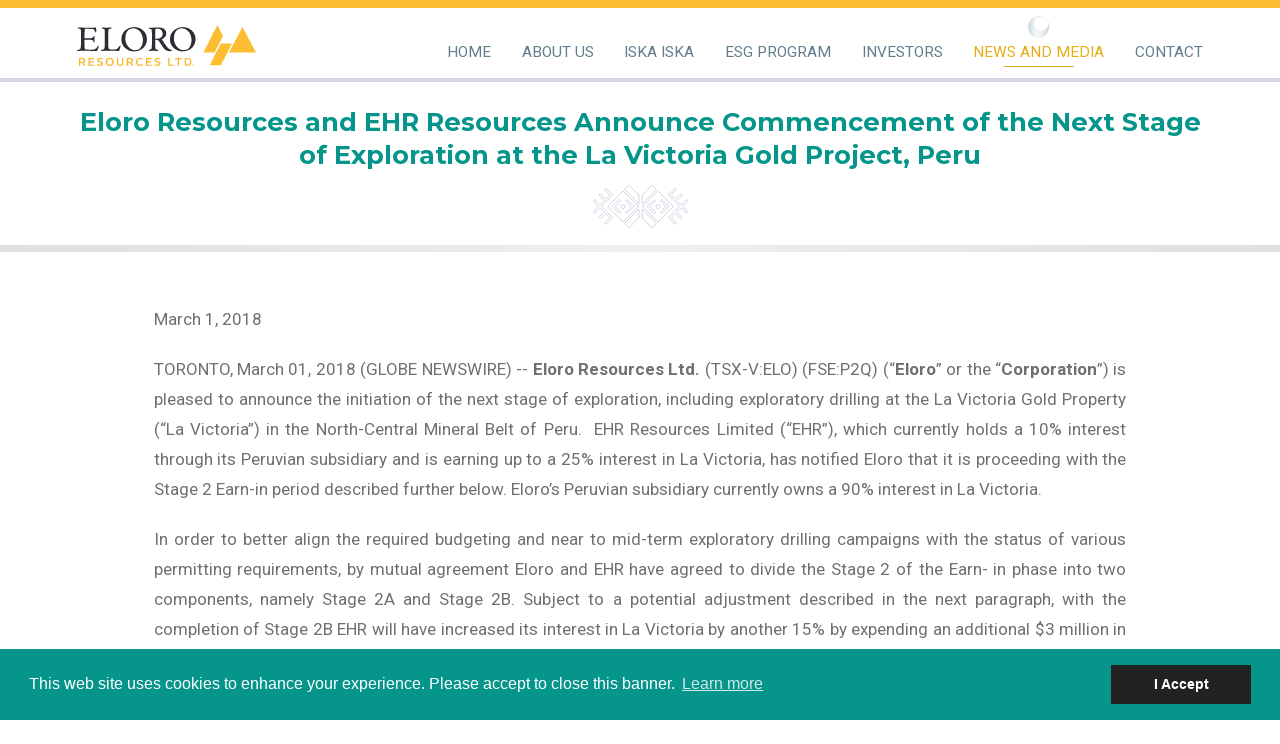

--- FILE ---
content_type: text/html;charset=utf-8
request_url: https://elororesources.com/news-and-media/news/eloro-resources-and-ehr-resources-announce-commenc-1409486/
body_size: 9461
content:
<!DOCTYPE html>
<!--
      ___          ___          ___          ___
     /  /\        /  /\        /  /\        /  /\     ___
    /  /::\      /  /::\      /  /::|      /  /::\   /__/\
   /  /:/\:\    /  /:/\:\    /  /:|:|     /  /:/\:\  \  \:\
  /  /::\ \:\  /  /:/  \:\  /  /:/|:|__  /  /::\ \:\  \__\:\
 /__/:/\:\_\:\/__/:/ \__\:|/__/:/ |:| /\/__/:/\:\ \:\ /  /::\
 \__\/  \:\/:/\  \:\ /  /:/\__\/  |:|/:/\  \:\ \:\_\//  /:/\:\
      \__\::/  \  \:\  /:/     |  |:/:/  \  \:\ \:\ /  /:/__\/
      /  /:/    \  \:\/:/      |__|::/    \  \:\_\//__/:/
     /__/:/      \__\::/       /__/:/      \  \:\  \__\/
     \__\/           ~~        \__\/        \__\/
-->

<html id="top" class="news-and-media-section eloro-resources-and-ehr-resources-announce-commenc-1409486-page" lang="en" direction="ltr" env="live" xmlns:og="//opengraphprotocol.org/schema/">

<head>
        <!-- Google Analytics -->
<script>
(function(i,s,o,g,r,a,m){i['GoogleAnalyticsObject']=r;i[r]=i[r]||function(){
(i[r].q=i[r].q||[]).push(arguments)},i[r].l=1*new Date();a=s.createElement(o),
m=s.getElementsByTagName(o)[0];a.async=1;a.src=g;m.parentNode.insertBefore(a,m)
})(window,document,'script','//www.google-analytics.com/analytics.js','ga');ga('create', 'UA-4626057-28', 'auto');
;
ga('send', 'pageview');
</script>
<!-- End: Google Analytics -->

<title>Eloro Resources Ltd. | Eloro Resources and EHR Resources Announce Commencement of the Next Stage of Exploration at the La Victoria Gold Project, Peru</title>
<link rel="canonical" href="https://elororesources.com/news-and-media/news/eloro-resources-and-ehr-resources-announce-commenc-1409486/">
<meta property="og:title" content="Eloro Resources Ltd. | Eloro Resources and EHR Resources Announce Commencement of the Next Stage of Exploration at the La Victoria Gold Project, Peru">
<meta property="og:type" content="website">
<meta property="og:site_name" content="Eloro Resources Ltd.">
<meta property="og:url" content="https://elororesources.com/news-and-media/news/eloro-resources-and-ehr-resources-announce-commenc-1409486/">
<meta name="twitter:card" content="summary">
<script type="application/ld+json">
{
  "@context": "https://schema.org",
  "@type": "BreadcrumbList",
  "itemListElement": [
  {
    "@type": "ListItem",
    "position": 1,
    "name": "News and Media",
    "item": "https://elororesources.com/news-and-media/"
  },
  {
    "@type": "ListItem",
    "position": 2,
    "name": "News",
    "item": "https://elororesources.com/news-and-media/news/"
  },
  {
    "@type": "ListItem",
    "position": 3,
    "name": "Eloro Resources and EHR Resources Announce Commencement of the Next Stage of Exploration at the La Victoria Gold Project, Peru",
    "item": "https://elororesources.com/news-and-media/news/eloro-resources-and-ehr-resources-announce-commenc-1409486/"
  }
  ]
}
</script>
<meta name="generator" content="ProcessWire">
<link rel="alternate" href="https://elororesources.com/news-and-media/news/eloro-resources-and-ehr-resources-announce-commenc-1409486/" hreflang="en">
<link rel="alternate" href="https://elororesources.com/news-and-media/news/eloro-resources-and-ehr-resources-announce-commenc-1409486/" hreflang="x-default">
<link rel="alternate" href="https://elororesources.com/news-and-media/news/eloro-resources-and-ehr-resources-announce-commenc-1409486/" hreflang="es">
<link rel="alternate" href="https://elororesources.com/news-and-media/news/eloro-resources-and-ehr-resources-announce-commenc-1409486/" hreflang="de">

<meta name="viewport" content="width=device-width, initial-scale=1">
<meta name="HandheldFriendly" content="True" />
<meta name="MobileOptimized" content="320" />
<link rel="alternate" type="application/rss+xml" href="/rss" title="Eloro Resources Ltd. RSS Feed">
<link rel="shortcut icon" href="/site/templates/img/favicon.png" />
<link rel="preconnect" href="https://fonts.googleapis.com">
<link rel="preconnect" href="https://fonts.gstatic.com" crossorigin>
<link href="https://fonts.googleapis.com/css2?family=Montserrat:wght@700&family=Roboto:ital,wght@0,400;0,500;0,700;1,400&display=swap" rel="stylesheet">

<link rel='stylesheet' href='/site/assets/pwpc/pwpc-4c1fd95ec552679c0f5510c8531d14bb85d5870b.css' />
    <!-- IrwinIQ Tag Manager -->

<script>

 (function(w,d){

   var _mtm = w._mtm = w._mtm || [];

   _mtm.push({'mtm.startTime': (new Date().getTime()), 'event': 'mtm.Start'});

   var g=d.createElement('script'), s=d.getElementsByTagName('script')[0];

   g.async=true; g.src='https://analytics.imirwin.com/js/container_CC6rfRFr.js'; s.parentNode.insertBefore(g,s);

 })(window, document);

</script>

<!-- End IrwinIQ Tag Manager --><script type="text/javascript" src="https://cdnjs.cloudflare.com/ajax/libs/mediaelement/2.20.1/mediaelement.min.js"></script></head>

 

<body class="">
    <div class="uk-offcanvas-content">        
        <header uk-sticky="top: 100; ">
            <div class="wrapper">
                <a class="logo" href="/">
                    <svg xmlns="http://www.w3.org/2000/svg" xmlns:xlink="http://www.w3.org/1999/xlink" viewBox="0 0 262.502 59.956">
    <defs>
    <clipPath id="clip-path">
        <path id="Path_1190" data-name="Path 1190" d="M0-.906H262.5V-60.862H0Z" transform="translate(0 60.862)" fill="none"/>
    </clipPath>
    <clipPath id="clip-path-2">
        <rect id="Rectangle_136" data-name="Rectangle 136" width="185.909" height="19.811" fill="none"/>
    </clipPath>
    </defs>
    <g id="Group_1187" data-name="Group 1187" transform="translate(0 60.862)">
    <g id="Group_992" data-name="Group 992" transform="translate(194.534 -33.842)">
        <path id="Path_1184" data-name="Path 1184" d="M213.767-33.433h16.445L213.92-1.459H197.475Z" transform="translate(-197.475 33.433)" fill="#fcbe30"/>
    </g>
    <g id="Group_994" data-name="Group 994" transform="translate(222.806 -57.851)">
        <g id="Group_993" data-name="Group 993">
        <path id="Path_1185" data-name="Path 1185" d="M265.87-20.739,246.2-57.47l-.171-.335,0,.009-.005-.009-.17.335L226.174-20.739Z" transform="translate(-226.174 57.805)" fill="#fcbe30"/>
        </g>
    </g>
    <g id="Group_996" data-name="Group 996" transform="translate(185.393 -60.862)">
        <g id="Group_995" data-name="Group 995">
        <path id="Path_1186" data-name="Path 1186" d="M188.2-20.7,208.66-60.862l8.223,16.138L204.641-20.7Z" transform="translate(-188.196 60.862)" fill="#fcbe30"/>
        </g>
    </g>
    <g id="Group_1003" data-name="Group 1003" transform="translate(0 -60.862)" clip-path="url(#clip-path)">
        <g id="Group_997" data-name="Group 997" transform="translate(2.886 48.026)">
        <path id="Path_1187" data-name="Path 1187" d="M0-.176H1.967V-4.6H5.114L7.08-.176H9.227L6.933-4.913a3.328,3.328,0,0,0,2.213-3.2c0-1.769-1.1-3.539-4.18-3.539H0ZM1.967-6.142v-3.869H4.95c1.541,0,2.213.853,2.213,1.918,0,1.049-.672,1.951-2.229,1.951ZM14.013-.176h8.212V-1.914H15.964V-5.208H21.5V-6.814H15.964v-3.1h6.179v-1.737H14.013ZM26.5-1.209A8.62,8.62,0,0,0,30.911.021c2.885,0,4.311-1.442,4.311-3.328,0-4.458-6.457-2.7-6.457-5.277,0-.852.786-1.524,2.114-1.524a7.217,7.217,0,0,1,3.18.77l.738-1.574a9.042,9.042,0,0,0-3.983-.934c-2.574,0-4.1,1.459-4.1,3.294,0,4.376,6.457,2.672,6.457,5.261,0,.918-.754,1.573-2.262,1.573a6.647,6.647,0,0,1-3.458-1.049Zm12.8-4.77a5.689,5.689,0,0,0,5.867,6,5.676,5.676,0,0,0,5.852-6,5.614,5.614,0,0,0-5.852-5.867A5.627,5.627,0,0,0,39.3-5.979m2.016,0c0-2.589,1.672-4.179,3.852-4.179s3.852,1.59,3.852,4.179c0,2.688-1.688,4.294-3.852,4.294S41.318-3.29,41.318-5.979M55.643-4.487c0,3.016,2.017,4.508,4.688,4.508s4.687-1.491,4.687-4.508v-7.162H63.052v7.162a2.586,2.586,0,0,1-2.721,2.8,2.573,2.573,0,0,1-2.7-2.8v-7.162H55.643ZM70.115-.176h1.967V-4.6h3.146L77.2-.176h2.147L77.048-4.913a3.328,3.328,0,0,0,2.213-3.2c0-1.769-1.1-3.539-4.18-3.539H70.115Zm1.967-5.966v-3.869h2.983c1.541,0,2.213.853,2.213,1.918,0,1.049-.672,1.951-2.229,1.951Zm11.505.131A5.655,5.655,0,0,0,89.422.021a5.96,5.96,0,0,0,4.311-1.672L92.52-2.93A4.161,4.161,0,0,1,89.5-1.685c-2.393,0-3.917-1.721-3.917-4.327A3.8,3.8,0,0,1,89.5-10.142a4.557,4.557,0,0,1,2.9,1.066l1.066-1.41a6.385,6.385,0,0,0-4-1.36,5.616,5.616,0,0,0-5.884,5.835M98.272-.176h8.212V-1.914h-6.261V-5.208h5.54V-6.814h-5.54v-3.1h6.18v-1.737h-8.13Zm12.489-1.032A8.621,8.621,0,0,0,115.171.021c2.884,0,4.31-1.442,4.31-3.328,0-4.458-6.457-2.7-6.457-5.277,0-.852.787-1.524,2.114-1.524a7.217,7.217,0,0,1,3.18.77l.738-1.574a9.039,9.039,0,0,0-3.983-.934c-2.573,0-4.1,1.459-4.1,3.294,0,4.376,6.458,2.672,6.458,5.261,0,.918-.755,1.573-2.262,1.573a6.653,6.653,0,0,1-3.459-1.049ZM130.79-.176h8.047V-1.914h-6.08v-9.735H130.79Zm14.112,0h1.967V-9.9h3.966v-1.753h-9.9V-9.9H144.9Zm10.277,0h3.539c4.18,0,6.245-2.148,6.245-5.753,0-3.573-2.213-5.72-6.245-5.72h-3.539Zm1.951-1.655V-9.994h1.7a3.758,3.758,0,0,1,4.131,4.065c0,2.541-1.394,4.1-4.131,4.1Zm10.078-.028a.938.938,0,0,0-.971.971.939.939,0,0,0,.971.971.939.939,0,0,0,.971-.971.938.938,0,0,0-.971-.971" transform="translate(0 11.846)" fill="#fcbe30"/>
        </g>
        <g id="Group_998" data-name="Group 998" transform="translate(0 2.987)">
        <path id="Path_1188" class="text_eloro" data-name="Path 1188" d="M-.173-.014c-3.454,0-6.085-.159-8.662-.159-.767,0-1.59.264-1.59.739,0,.422.494.632,1.645.9,2.357.475,2.905,1.213,3.07,3.428.109,1.529,0,2.9,0,9.228,0,6.54-.219,12.288-.383,14.451-.22,2.848-1.207,3.323-4,3.9-.877.212-1.535.475-1.535.9,0,.58.658.686,1.7.686,2.028,0,3.125-.263,6.14-.263,7.95,0,20.247.369,20.851.369a2.04,2.04,0,0,0,1.041-.58,39.457,39.457,0,0,0,1.973-5.749c.11-.58,0-1.477-.438-1.477-.329,0-.712.317-1.37,1.53a6.877,6.877,0,0,1-4.441,3.9,26.96,26.96,0,0,1-5.208.423c-2.083,0-6.87-.211-7.8-.369a2.088,2.088,0,0,1-1.1-1.213A18.533,18.533,0,0,1-.722,26.3c0-2.162-.054-6.909.165-8.122,0-.105.275-.474.494-.474,1.536,0,6.651,0,8.406.105,3.07.158,3.4.368,4.166,2.795.165.527.549,1.107.933,1.107.438,0,.657-.527.657-1.477-.054-1.159-.165-1.9-.165-3.322,0-1.266.055-2.321.165-3.744.055-.475-.054-1.266-.493-1.266-.329,0-.713.369-1.042,1.16-.987,2.425-4.019,2.584-8.954,2.584H-.064c-.329,0-.438-.264-.494-.475-.054-1.213.11-10.653.22-11.919C-.283,1.99.32,1.727.43,1.727c2.8-.053,9.393.052,10.708.263,1.645.264,2.906.844,3.618,3.639.11.58.438,1.319.878,1.319.494,0,.877-.686.877-1.424,0-1.055-.109-3.006-.109-5.116-.055-.263-.329-.686-.494-.632a42.485,42.485,0,0,1-5.044.211Zm24.8.58c0,.369.438.738,1.535.95,2.577.527,2.906,1.529,2.906,2.795.054,1.74.054,5.062.054,7.8,0,7.594-.109,15.4-.274,16.718-.274,2.109-.987,3.111-4,3.638-.877.159-1.315.633-1.315,1,0,.474.6.579,1.59.579s3.783-.263,7.291-.263c11.184,0,16.118.316,16.776.316.219,0,1.261-.369,1.37-.9a53.691,53.691,0,0,1,1.645-5.8c.219-.843.109-1.423-.22-1.423-.274,0-.767.263-1.37,1.107a18.737,18.737,0,0,1-3.235,3.691,3.179,3.179,0,0,1-2.028.95c-.877.105-2.467.159-3.947.159a29.937,29.937,0,0,1-5.044-.264,3.4,3.4,0,0,1-1.919-2c-.219-1.741-.383-6.646-.383-10.653,0-7.806.055-13.132.383-15.611C34.547,2.624,34.93,1.99,38,1.3c.823-.158,1.261-.527,1.261-.9s-.384-.58-1.425-.58c-1.316,0-5.044.159-7.182.159-1.589,0-2.905-.105-4.386-.105-1.151,0-1.644.264-1.644.686M71.88-.91A20.213,20.213,0,0,0,60.532,2.781C56.42,6,53.4,10.375,53.4,16.81A17.075,17.075,0,0,0,58.01,28.781,19.513,19.513,0,0,0,72.264,34.74a20.761,20.761,0,0,0,11.019-3.216A17.924,17.924,0,0,0,90.9,16.441C90.9,6.736,82.735-.91,71.88-.91M70.619.831a13.937,13.937,0,0,1,8,2.847c4.057,3.217,6.469,8.965,6.469,14.345,0,6.17-2.357,10.442-4.605,12.446-.549.632-2.631,2.426-6.908,2.426-8.553,0-14.364-8.965-14.364-16.824,0-6.223,1.809-10.178,4.166-12.34a11.65,11.65,0,0,1,7.238-2.9m48.791,7.646a8.72,8.72,0,0,0-3.07-6.487c-2.3-1.845-5.592-2.268-9.1-2.268-2.96,0-6.962.264-8.991.264H94.959c-1.1,0-1.48.264-1.48.632,0,.423.494.739,1.315.9,2.522.579,3.015.9,3.18,2.636.274,1.951.329,6.7.329,14.292,0,3.48-.165,8.807-.329,10.917-.165,1.951-1.041,2.32-3.509,3.059-.712.264-1.206.422-1.206.791,0,.527.658.791,1.481.791.6,0,3.454-.211,4.6-.211,3.509,0,4.879.316,7.073.316.383,0,1.425-.159,1.425-.739,0-.211-.384-.632-1.316-.843-2.631-.632-3.18-1.318-3.289-3.586-.165-2.9-.275-9.651-.22-10.6.055-.159.329-.58.658-.58a9.278,9.278,0,0,1,3.673.686,14.8,14.8,0,0,1,2.083,2.532c2.193,3.428,4.99,7.541,6.853,9.967a9.994,9.994,0,0,0,7.456,3.428,9.606,9.606,0,0,0,3.179-.423c.329-.105.823-.368.823-.632,0-.211-.438-.632-.932-.739a8.867,8.867,0,0,1-5.262-3.059,79.592,79.592,0,0,1-8.443-12.076.74.74,0,0,1,.22-.791c.438-.264,1.535-.739,1.809-.95a8.684,8.684,0,0,0,4.276-7.225m-5.263.211a7.757,7.757,0,0,1-3.508,6.434,16.66,16.66,0,0,1-6.689,1.319,1.126,1.126,0,0,1-.823-.739c-.165-1.054,0-10.969.165-12.867,0-.159.384-1,.658-1.107a10.066,10.066,0,0,1,2.522-.369,8.565,8.565,0,0,1,5.263,2,8.358,8.358,0,0,1,2.412,5.326m29-9.6A20.218,20.218,0,0,0,131.8,2.781c-4.112,3.217-7.126,7.594-7.126,14.029a17.078,17.078,0,0,0,4.6,11.971,19.517,19.517,0,0,0,14.254,5.959,20.763,20.763,0,0,0,11.019-3.216,17.924,17.924,0,0,0,7.621-15.083c0-9.7-8.169-17.351-19.024-17.351M141.888.831a13.94,13.94,0,0,1,8,2.847c4.057,3.217,6.468,8.965,6.468,14.345,0,6.17-2.357,10.442-4.6,12.446-.549.632-2.632,2.426-6.908,2.426-8.553,0-14.364-8.965-14.364-16.824,0-6.223,1.809-10.178,4.166-12.34a11.649,11.649,0,0,1,7.237-2.9" transform="translate(11.631 0.91)" fill="#2b2e34"/>
        </g>
        <g id="Group_1002" data-name="Group 1002" transform="translate(-5.98 41.13)" opacity="0.23" style="mix-blend-mode: multiply;isolation: isolate">
        <g id="Group_1001" data-name="Group 1001" transform="translate(0 0)">
            <g id="Group_1000" data-name="Group 1000" clip-path="url(#clip-path-2)">
            <g id="Group_999" data-name="Group 999" transform="translate(8.866 6.896)">
                <path id="Path_1189" data-name="Path 1189" d="M0-.176H1.967V-4.6H5.114L7.08-.176H9.227L6.933-4.913a3.328,3.328,0,0,0,2.213-3.2c0-1.769-1.1-3.539-4.18-3.539H0ZM1.967-6.142v-3.869H4.95c1.541,0,2.213.853,2.213,1.918,0,1.049-.672,1.951-2.229,1.951ZM14.013-.176h8.212V-1.914H15.964V-5.208H21.5V-6.814H15.964v-3.1h6.179v-1.737H14.013ZM26.5-1.209A8.62,8.62,0,0,0,30.911.021c2.885,0,4.311-1.442,4.311-3.328,0-4.458-6.457-2.7-6.457-5.277,0-.852.786-1.524,2.114-1.524a7.217,7.217,0,0,1,3.18.77l.738-1.574a9.042,9.042,0,0,0-3.983-.934c-2.574,0-4.1,1.459-4.1,3.294,0,4.376,6.457,2.672,6.457,5.261,0,.918-.754,1.573-2.262,1.573a6.647,6.647,0,0,1-3.458-1.049Zm12.8-4.77a5.689,5.689,0,0,0,5.867,6,5.676,5.676,0,0,0,5.852-6,5.614,5.614,0,0,0-5.852-5.867A5.627,5.627,0,0,0,39.3-5.979m2.016,0c0-2.589,1.672-4.179,3.852-4.179s3.852,1.59,3.852,4.179c0,2.688-1.688,4.294-3.852,4.294S41.318-3.29,41.318-5.979M55.643-4.487c0,3.016,2.017,4.508,4.688,4.508s4.687-1.491,4.687-4.508v-7.162H63.052v7.162a2.586,2.586,0,0,1-2.721,2.8,2.573,2.573,0,0,1-2.7-2.8v-7.162H55.643ZM70.115-.176h1.967V-4.6h3.146L77.2-.176h2.147L77.048-4.913a3.328,3.328,0,0,0,2.213-3.2c0-1.769-1.1-3.539-4.18-3.539H70.115Zm1.967-5.966v-3.869h2.983c1.541,0,2.213.853,2.213,1.918,0,1.049-.672,1.951-2.229,1.951Zm11.505.131A5.655,5.655,0,0,0,89.422.021a5.96,5.96,0,0,0,4.311-1.672L92.52-2.93A4.161,4.161,0,0,1,89.5-1.685c-2.393,0-3.917-1.721-3.917-4.327A3.8,3.8,0,0,1,89.5-10.142a4.557,4.557,0,0,1,2.9,1.066l1.066-1.41a6.385,6.385,0,0,0-4-1.36,5.616,5.616,0,0,0-5.884,5.835M98.272-.176h8.212V-1.914h-6.261V-5.208h5.54V-6.814h-5.54v-3.1h6.18v-1.737h-8.13Zm12.489-1.032A8.621,8.621,0,0,0,115.171.021c2.884,0,4.31-1.442,4.31-3.328,0-4.458-6.457-2.7-6.457-5.277,0-.852.787-1.524,2.114-1.524a7.217,7.217,0,0,1,3.18.77l.738-1.574a9.039,9.039,0,0,0-3.983-.934c-2.573,0-4.1,1.459-4.1,3.294,0,4.376,6.458,2.672,6.458,5.261,0,.918-.755,1.573-2.262,1.573a6.653,6.653,0,0,1-3.459-1.049ZM130.79-.176h8.047V-1.914h-6.08v-9.735H130.79Zm14.112,0h1.967V-9.9h3.966v-1.753h-9.9V-9.9H144.9Zm10.277,0h3.539c4.18,0,6.245-2.148,6.245-5.753,0-3.573-2.213-5.72-6.245-5.72h-3.539Zm1.951-1.655V-9.994h1.7a3.758,3.758,0,0,1,4.131,4.065c0,2.541-1.394,4.1-4.131,4.1Zm10.078-.028a.938.938,0,0,0-.971.971.939.939,0,0,0,.971.971.939.939,0,0,0,.971-.971.938.938,0,0,0-.971-.971" transform="translate(0 11.846)" fill="#fcbe30"/>
            </g>
            </g>
        </g>
        </g>
    </g>
    </g>
</svg>                </a>
                <div class="right-c" uk-navbar="offset: 5; delay-hide: 0">
                    <ul class="main-nav uk-navbar-nav">
                        <li class="home"><a href="/">Home</a></li>

                                                                                <li class="" >
                                <a href="/about-us/">About Us</a>

                                                                    <div class="uk-navbar-dropdown">
                                        <div class="nav-col">
                                            <ul class="uk-nav uk-navbar-dropdown-nav">
                                                                                                                                            <li class="">

                                                                                                            <a href="/about-us/corporate-profile/" >Corporate Profile</a>
                                                                                                        
                                                </li>
                                                                                                                                            <li class="">

                                                                                                            <a href="/about-us/management-team/" >Management Team</a>
                                                                                                        
                                                </li>
                                                                                                                                            <li class="">

                                                                                                            <a href="/about-us/bolivian-team/" >Bolivian Team</a>
                                                                                                        
                                                </li>
                                                                                                                                            <li class="">

                                                                                                            <a href="/about-us/board-of-directors/" >Board of Directors</a>
                                                                                                        
                                                </li>
                                                                                                                                            <li class="">

                                                                                                            <a href="/about-us/governance/" >Governance</a>
                                                                                                        
                                                </li>
                                                                                                                                            <li class="">

                                                                                                            <a href="/about-us/legal/" >Legal</a>
                                                                                                        
                                                </li>
                                                                                        </ul>
                                        </div>
                                        <div class="right-col">
                                            <div class="emblem lazyload" data-bg="/site/templates/img/nav_emblem_1.png"></div>
                                        </div>
                                    </div>
                                
                            </li>
                                                                                <li class="" >
                                <a href="/iska-iska/">Iska Iska</a>

                                
                            </li>
                                                                                <li class="" >
                                <a href="/esg-program/">ESG Program</a>

                                                                    <div class="uk-navbar-dropdown">
                                        <div class="nav-col">
                                            <ul class="uk-nav uk-navbar-dropdown-nav">
                                                                                                                                            <li class="">

                                                                                                            <a href="/esg-program/#overview">Overview</a>

                                                                                                        
                                                </li>
                                                                                                                                            <li class="">

                                                                                                            <a href="/esg-program/#corporate-responsibility">Corporate Responsibility</a>

                                                                                                        
                                                </li>
                                                                                                                                            <li class="">

                                                                                                            <a href="/esg-program/#community-engagement">Community Engagement</a>

                                                                                                        
                                                </li>
                                                                                                                                            <li class="">

                                                                                                            <a href="/esg-program/#environment">Environment</a>

                                                                                                        
                                                </li>
                                                                                                                                            <li class="">

                                                                                                            <a href="/esg-program/#health-safety">Health & Safety</a>

                                                                                                        
                                                </li>
                                                                                                                                            <li class="">

                                                                                                            <a href="/esg-program/#governance-and-standards">Governance And Standards</a>

                                                                                                        
                                                </li>
                                                                                        </ul>
                                        </div>
                                        <div class="right-col">
                                            <div class="emblem lazyload" data-bg="/site/templates/img/nav_emblem_3.png"></div>
                                        </div>
                                    </div>
                                
                            </li>
                                                                                <li class="" >
                                <a href="/investors/">Investors</a>

                                                                    <div class="uk-navbar-dropdown">
                                        <div class="nav-col">
                                            <ul class="uk-nav uk-navbar-dropdown-nav">
                                                                                                                                            <li class="">

                                                                                                             <a class="exception" href="/investors/why-invest/">Why Invest</a>

                                                                                                        
                                                </li>
                                                                                                                                            <li class="">

                                                      
                                                                                                                    <a href="/investors/investors-centre/#investors-centre">Investors Centre</a>
                                                        
                                                                                                        
                                                </li>
                                                                                                                                            <li class="">

                                                      
                                                                                                                    <a href="/investors/investors-centre/#latest-news">Latest News</a>
                                                        
                                                                                                        
                                                </li>
                                                                                                                                            <li class="">

                                                      
                                                                                                                    <a href="/investors/investors-centre/#presentations">Presentations</a>
                                                        
                                                                                                        
                                                </li>
                                                                                                                                            <li class="">

                                                      
                                                                                                                     <a class="exception" href="/investors/fact-sheet/">Fact Sheet</a>
                                                        
                                                                                                        
                                                </li>
                                                                                                                                            <li class="">

                                                      
                                                                                                                    <a href="/investors/investors-centre/#stock-information">Stock Information</a>
                                                        
                                                                                                        
                                                </li>
                                                                                                                                            <li class="">

                                                      
                                                                                                                    <a href="/investors/investors-centre/#shareholder-information">Shareholder Information</a>
                                                        
                                                                                                        
                                                </li>
                                                                                                                                            <li class="">

                                                      
                                                                                                                    <a href="/investors/investors-centre/#financial-reports">Financial Reports</a>
                                                        
                                                                                                        
                                                </li>
                                                                                                                                            <li class="">

                                                      
                                                                                                                    <a href="/investors/investors-centre/#annual-information-form">Annual Information Form</a>
                                                        
                                                                                                        
                                                </li>
                                                                                                                                            <li class="">

                                                      
                                                                                                                    <a class="exception" href="/investors/regulatory-filings/" target="_blank">Regulatory Filings</a>
                                                        
                                                                                                        
                                                </li>
                                                                                                                                            <li class="">

                                                      
                                                                                                                    <a class="exception" href="/investors/life-offering-document-august-2025/" target="_blank">LIFE Offering Document (August 2025)</a>
                                                        
                                                                                                        
                                                </li>
                                                                                        </ul>
                                        </div>
                                        <div class="right-col">
                                            <div class="emblem lazyload" data-bg="/site/templates/img/nav_emblem_4.png"></div>
                                        </div>
                                    </div>
                                
                            </li>
                                                                                <li class="uk-active" >
                                <a href="/news-and-media/">News and Media</a>

                                                                    <div class="uk-navbar-dropdown">
                                        <div class="nav-col">
                                            <ul class="uk-nav uk-navbar-dropdown-nav">
                                                                                                                                            <li class="">

                                                                                                            <a href="/news-and-media/news/" >News</a>
                                                                                                        
                                                </li>
                                                                                                                                            <li class="">

                                                                                                            <a href="/news-and-media/media/" >Media</a>
                                                                                                        
                                                </li>
                                                                                                                                            <li class="">

                                                                                                            <a href="/news-and-media/photo-gallery/" >Photo Gallery</a>
                                                                                                        
                                                </li>
                                                                                        </ul>
                                        </div>
                                        <div class="right-col">
                                            <div class="emblem lazyload" data-bg="/site/templates/img/nav_emblem_5.png"></div>
                                        </div>
                                    </div>
                                
                            </li>
                                                                                <li class="" >
                                <a href="/contact/">Contact</a>

                                
                            </li>
                        
                    </ul>
                </div>
                <a class="mobile-nav-btn" href="#mobile-nav" uk-toggle>
                    <span>Menu</span>
                </a>
            </div>
        </header>
            
        

<div class="sub-header">
    <div class="wrapper">

        
        <h1 class="sm">Eloro Resources and EHR Resources Announce Commencement of the Next Stage of Exploration at the La Victoria Gold Project, Peru</h1>
    </div>
</div>



<!-- end slider -->

        
            <div id="main-sub" class="main-sub">
                <div class="wrapper">

                    
                    
                    <div class="main-col wide">

                            
    <article class="uk-article entry news-entry" data-year="2018">
        <div class="uk-margin-bottom">
            <div class="uk-grid-small" uk-grid>
                <div class="uk-width-1-2@s">March 1, 2018</div>

                <div class="uk-width-expand@s uk-text-right">
                                    </div>

            </div>
        </div>

        <div>
            <p align="justify">TORONTO, March 01, 2018 (GLOBE NEWSWIRE) -- <strong>Eloro Resources Ltd. </strong>(TSX-V:ELO)&nbsp;(FSE:P2Q) (“<strong>Eloro</strong>” or the “<strong>Corporation</strong>”) is pleased to announce the initiation of the next stage of exploration, including exploratory drilling at the La Victoria Gold Property (“La Victoria”) in the North-Central Mineral Belt of Peru.&nbsp; EHR Resources Limited (“EHR”), which currently holds a 10% interest through its Peruvian subsidiary and is earning up to a 25% interest in La Victoria, has notified Eloro that it is proceeding with the Stage 2 Earn-in period described further below. Eloro’s Peruvian subsidiary currently owns a 90% interest in La Victoria.</p>

<p align="justify">In order to better align the required budgeting and near to mid-term exploratory drilling campaigns with the status of various permitting requirements, by mutual agreement Eloro and EHR have agreed to divide the Stage 2 of the Earn- in phase into two components, namely Stage 2A and Stage 2B. Subject to a potential adjustment described in the next paragraph, with the completion of Stage 2B EHR will have increased its interest in La Victoria by another 15% by expending an additional $3 million in exploration at the project.</p>

<p align="justify">As per the terms of the agreement, EHR has agreed to purchase an additional 8% interest in Stage 2A by incurring exploration expenses of $1.6 million on or before June 30, 2018, subject to extension if modification permits are delayed. Following the completion of Stage 2A, EHR would have ten business days to notify Eloro that it intends to exercise the option set forth in the Stage 2B Earn-in phase, whereby EHR would earn a further 7% interest by expending an additional $1.4 million on or before December 31, 2018, subject to extension if modification permits are delayed.</p>

<p align="justify">At the end of either the Stage 2A Purchase Period or the Stage 2B Earn-in Period, a joint venture would be formed between Eloro and EHR on the basis of their respective interests in La Victoria on the typical terms for a joint venture, with Eloro being the operator.</p>

<p align="justify">Eloro is hosting the public between March 4 to 7, 2018 at Booth No. 2326 of the PDAC International Convention, Trade Show &amp; Investors Exchange, located in Exhibit Halls F &amp; G of the South Building, Metro Toronto Convention Centre, Toronto, Canada.</p>

<p align="justify"><strong><u>About Eloro Resources Ltd.</u></strong></p>

<p align="justify">Eloro is an exploration and mine development company with a portfolio of gold and base-metal properties in Peru and Quebec. Eloro owns a 90% interest in the La Victoria Gold/Silver Project, located in the North-Central Mineral Belt of Peru some 50 km south of Barrick's Lagunas Norte Gold Mine and Tahoe's La Arena Gold Mine. The Property consists of eight mining concessions and eight mining claims encompassing approximately 89 square kilometres. The Property has good infrastructure with access to road, water and electricity and is located at an altitude that ranges from 3,100 m to 4,200 m above sea level.</p>

<p align="justify"><strong>For further information please contact Jorge Estepa, Vice-President of Eloro Resources Ltd. at (416) 868-9168.</strong></p>

<p align="justify"><em>Information in this news release may contain forward-looking information. Statements containing forward-looking information express, as at the date of this news release, the Corporation's plans, estimates, forecasts, projections, expectations, or beliefs as to future events or results and are believed to be reasonable based on information currently available to the Corporation. There can be no assurance that forward-looking statements will prove to be accurate. Actual results and future events could differ materially from those anticipated in such statements. Readers should not place undue reliance on forward-looking information.</em><br />
<br />
<em><em>Neither the TSXV, nor its Regulation Services Provider (as that term is defined in the policies of the TSXV) accepts responsibility for the adequacy or accuracy of this release.</em></em></p>
        </div>
    </article>

                    </div>

                </div>
            </div>

        

        <footer id="footer">
    <div class="top">
        <div class="wrapper">
            <div class="c">
                <a class="logo-footer" href="/">
                    <svg xmlns="http://www.w3.org/2000/svg" xmlns:xlink="http://www.w3.org/1999/xlink" viewBox="0 0 262.502 59.956">
    <defs>
    <clipPath id="clip-path">
        <path id="Path_1190" data-name="Path 1190" d="M0-.906H262.5V-60.862H0Z" transform="translate(0 60.862)" fill="none"/>
    </clipPath>
    <clipPath id="clip-path-2">
        <rect id="Rectangle_136" data-name="Rectangle 136" width="185.909" height="19.811" fill="none"/>
    </clipPath>
    </defs>
    <g id="Group_1187" data-name="Group 1187" transform="translate(0 60.862)">
    <g id="Group_992" data-name="Group 992" transform="translate(194.534 -33.842)">
        <path id="Path_1184" data-name="Path 1184" d="M213.767-33.433h16.445L213.92-1.459H197.475Z" transform="translate(-197.475 33.433)" fill="#fcbe30"/>
    </g>
    <g id="Group_994" data-name="Group 994" transform="translate(222.806 -57.851)">
        <g id="Group_993" data-name="Group 993">
        <path id="Path_1185" data-name="Path 1185" d="M265.87-20.739,246.2-57.47l-.171-.335,0,.009-.005-.009-.17.335L226.174-20.739Z" transform="translate(-226.174 57.805)" fill="#fcbe30"/>
        </g>
    </g>
    <g id="Group_996" data-name="Group 996" transform="translate(185.393 -60.862)">
        <g id="Group_995" data-name="Group 995">
        <path id="Path_1186" data-name="Path 1186" d="M188.2-20.7,208.66-60.862l8.223,16.138L204.641-20.7Z" transform="translate(-188.196 60.862)" fill="#fcbe30"/>
        </g>
    </g>
    <g id="Group_1003" data-name="Group 1003" transform="translate(0 -60.862)" clip-path="url(#clip-path)">
        <g id="Group_997" data-name="Group 997" transform="translate(2.886 48.026)">
        <path id="Path_1187" data-name="Path 1187" d="M0-.176H1.967V-4.6H5.114L7.08-.176H9.227L6.933-4.913a3.328,3.328,0,0,0,2.213-3.2c0-1.769-1.1-3.539-4.18-3.539H0ZM1.967-6.142v-3.869H4.95c1.541,0,2.213.853,2.213,1.918,0,1.049-.672,1.951-2.229,1.951ZM14.013-.176h8.212V-1.914H15.964V-5.208H21.5V-6.814H15.964v-3.1h6.179v-1.737H14.013ZM26.5-1.209A8.62,8.62,0,0,0,30.911.021c2.885,0,4.311-1.442,4.311-3.328,0-4.458-6.457-2.7-6.457-5.277,0-.852.786-1.524,2.114-1.524a7.217,7.217,0,0,1,3.18.77l.738-1.574a9.042,9.042,0,0,0-3.983-.934c-2.574,0-4.1,1.459-4.1,3.294,0,4.376,6.457,2.672,6.457,5.261,0,.918-.754,1.573-2.262,1.573a6.647,6.647,0,0,1-3.458-1.049Zm12.8-4.77a5.689,5.689,0,0,0,5.867,6,5.676,5.676,0,0,0,5.852-6,5.614,5.614,0,0,0-5.852-5.867A5.627,5.627,0,0,0,39.3-5.979m2.016,0c0-2.589,1.672-4.179,3.852-4.179s3.852,1.59,3.852,4.179c0,2.688-1.688,4.294-3.852,4.294S41.318-3.29,41.318-5.979M55.643-4.487c0,3.016,2.017,4.508,4.688,4.508s4.687-1.491,4.687-4.508v-7.162H63.052v7.162a2.586,2.586,0,0,1-2.721,2.8,2.573,2.573,0,0,1-2.7-2.8v-7.162H55.643ZM70.115-.176h1.967V-4.6h3.146L77.2-.176h2.147L77.048-4.913a3.328,3.328,0,0,0,2.213-3.2c0-1.769-1.1-3.539-4.18-3.539H70.115Zm1.967-5.966v-3.869h2.983c1.541,0,2.213.853,2.213,1.918,0,1.049-.672,1.951-2.229,1.951Zm11.505.131A5.655,5.655,0,0,0,89.422.021a5.96,5.96,0,0,0,4.311-1.672L92.52-2.93A4.161,4.161,0,0,1,89.5-1.685c-2.393,0-3.917-1.721-3.917-4.327A3.8,3.8,0,0,1,89.5-10.142a4.557,4.557,0,0,1,2.9,1.066l1.066-1.41a6.385,6.385,0,0,0-4-1.36,5.616,5.616,0,0,0-5.884,5.835M98.272-.176h8.212V-1.914h-6.261V-5.208h5.54V-6.814h-5.54v-3.1h6.18v-1.737h-8.13Zm12.489-1.032A8.621,8.621,0,0,0,115.171.021c2.884,0,4.31-1.442,4.31-3.328,0-4.458-6.457-2.7-6.457-5.277,0-.852.787-1.524,2.114-1.524a7.217,7.217,0,0,1,3.18.77l.738-1.574a9.039,9.039,0,0,0-3.983-.934c-2.573,0-4.1,1.459-4.1,3.294,0,4.376,6.458,2.672,6.458,5.261,0,.918-.755,1.573-2.262,1.573a6.653,6.653,0,0,1-3.459-1.049ZM130.79-.176h8.047V-1.914h-6.08v-9.735H130.79Zm14.112,0h1.967V-9.9h3.966v-1.753h-9.9V-9.9H144.9Zm10.277,0h3.539c4.18,0,6.245-2.148,6.245-5.753,0-3.573-2.213-5.72-6.245-5.72h-3.539Zm1.951-1.655V-9.994h1.7a3.758,3.758,0,0,1,4.131,4.065c0,2.541-1.394,4.1-4.131,4.1Zm10.078-.028a.938.938,0,0,0-.971.971.939.939,0,0,0,.971.971.939.939,0,0,0,.971-.971.938.938,0,0,0-.971-.971" transform="translate(0 11.846)" fill="#fcbe30"/>
        </g>
        <g id="Group_998" data-name="Group 998" transform="translate(0 2.987)">
        <path id="Path_1188" class="text_eloro" data-name="Path 1188" d="M-.173-.014c-3.454,0-6.085-.159-8.662-.159-.767,0-1.59.264-1.59.739,0,.422.494.632,1.645.9,2.357.475,2.905,1.213,3.07,3.428.109,1.529,0,2.9,0,9.228,0,6.54-.219,12.288-.383,14.451-.22,2.848-1.207,3.323-4,3.9-.877.212-1.535.475-1.535.9,0,.58.658.686,1.7.686,2.028,0,3.125-.263,6.14-.263,7.95,0,20.247.369,20.851.369a2.04,2.04,0,0,0,1.041-.58,39.457,39.457,0,0,0,1.973-5.749c.11-.58,0-1.477-.438-1.477-.329,0-.712.317-1.37,1.53a6.877,6.877,0,0,1-4.441,3.9,26.96,26.96,0,0,1-5.208.423c-2.083,0-6.87-.211-7.8-.369a2.088,2.088,0,0,1-1.1-1.213A18.533,18.533,0,0,1-.722,26.3c0-2.162-.054-6.909.165-8.122,0-.105.275-.474.494-.474,1.536,0,6.651,0,8.406.105,3.07.158,3.4.368,4.166,2.795.165.527.549,1.107.933,1.107.438,0,.657-.527.657-1.477-.054-1.159-.165-1.9-.165-3.322,0-1.266.055-2.321.165-3.744.055-.475-.054-1.266-.493-1.266-.329,0-.713.369-1.042,1.16-.987,2.425-4.019,2.584-8.954,2.584H-.064c-.329,0-.438-.264-.494-.475-.054-1.213.11-10.653.22-11.919C-.283,1.99.32,1.727.43,1.727c2.8-.053,9.393.052,10.708.263,1.645.264,2.906.844,3.618,3.639.11.58.438,1.319.878,1.319.494,0,.877-.686.877-1.424,0-1.055-.109-3.006-.109-5.116-.055-.263-.329-.686-.494-.632a42.485,42.485,0,0,1-5.044.211Zm24.8.58c0,.369.438.738,1.535.95,2.577.527,2.906,1.529,2.906,2.795.054,1.74.054,5.062.054,7.8,0,7.594-.109,15.4-.274,16.718-.274,2.109-.987,3.111-4,3.638-.877.159-1.315.633-1.315,1,0,.474.6.579,1.59.579s3.783-.263,7.291-.263c11.184,0,16.118.316,16.776.316.219,0,1.261-.369,1.37-.9a53.691,53.691,0,0,1,1.645-5.8c.219-.843.109-1.423-.22-1.423-.274,0-.767.263-1.37,1.107a18.737,18.737,0,0,1-3.235,3.691,3.179,3.179,0,0,1-2.028.95c-.877.105-2.467.159-3.947.159a29.937,29.937,0,0,1-5.044-.264,3.4,3.4,0,0,1-1.919-2c-.219-1.741-.383-6.646-.383-10.653,0-7.806.055-13.132.383-15.611C34.547,2.624,34.93,1.99,38,1.3c.823-.158,1.261-.527,1.261-.9s-.384-.58-1.425-.58c-1.316,0-5.044.159-7.182.159-1.589,0-2.905-.105-4.386-.105-1.151,0-1.644.264-1.644.686M71.88-.91A20.213,20.213,0,0,0,60.532,2.781C56.42,6,53.4,10.375,53.4,16.81A17.075,17.075,0,0,0,58.01,28.781,19.513,19.513,0,0,0,72.264,34.74a20.761,20.761,0,0,0,11.019-3.216A17.924,17.924,0,0,0,90.9,16.441C90.9,6.736,82.735-.91,71.88-.91M70.619.831a13.937,13.937,0,0,1,8,2.847c4.057,3.217,6.469,8.965,6.469,14.345,0,6.17-2.357,10.442-4.605,12.446-.549.632-2.631,2.426-6.908,2.426-8.553,0-14.364-8.965-14.364-16.824,0-6.223,1.809-10.178,4.166-12.34a11.65,11.65,0,0,1,7.238-2.9m48.791,7.646a8.72,8.72,0,0,0-3.07-6.487c-2.3-1.845-5.592-2.268-9.1-2.268-2.96,0-6.962.264-8.991.264H94.959c-1.1,0-1.48.264-1.48.632,0,.423.494.739,1.315.9,2.522.579,3.015.9,3.18,2.636.274,1.951.329,6.7.329,14.292,0,3.48-.165,8.807-.329,10.917-.165,1.951-1.041,2.32-3.509,3.059-.712.264-1.206.422-1.206.791,0,.527.658.791,1.481.791.6,0,3.454-.211,4.6-.211,3.509,0,4.879.316,7.073.316.383,0,1.425-.159,1.425-.739,0-.211-.384-.632-1.316-.843-2.631-.632-3.18-1.318-3.289-3.586-.165-2.9-.275-9.651-.22-10.6.055-.159.329-.58.658-.58a9.278,9.278,0,0,1,3.673.686,14.8,14.8,0,0,1,2.083,2.532c2.193,3.428,4.99,7.541,6.853,9.967a9.994,9.994,0,0,0,7.456,3.428,9.606,9.606,0,0,0,3.179-.423c.329-.105.823-.368.823-.632,0-.211-.438-.632-.932-.739a8.867,8.867,0,0,1-5.262-3.059,79.592,79.592,0,0,1-8.443-12.076.74.74,0,0,1,.22-.791c.438-.264,1.535-.739,1.809-.95a8.684,8.684,0,0,0,4.276-7.225m-5.263.211a7.757,7.757,0,0,1-3.508,6.434,16.66,16.66,0,0,1-6.689,1.319,1.126,1.126,0,0,1-.823-.739c-.165-1.054,0-10.969.165-12.867,0-.159.384-1,.658-1.107a10.066,10.066,0,0,1,2.522-.369,8.565,8.565,0,0,1,5.263,2,8.358,8.358,0,0,1,2.412,5.326m29-9.6A20.218,20.218,0,0,0,131.8,2.781c-4.112,3.217-7.126,7.594-7.126,14.029a17.078,17.078,0,0,0,4.6,11.971,19.517,19.517,0,0,0,14.254,5.959,20.763,20.763,0,0,0,11.019-3.216,17.924,17.924,0,0,0,7.621-15.083c0-9.7-8.169-17.351-19.024-17.351M141.888.831a13.94,13.94,0,0,1,8,2.847c4.057,3.217,6.468,8.965,6.468,14.345,0,6.17-2.357,10.442-4.6,12.446-.549.632-2.632,2.426-6.908,2.426-8.553,0-14.364-8.965-14.364-16.824,0-6.223,1.809-10.178,4.166-12.34a11.649,11.649,0,0,1,7.237-2.9" transform="translate(11.631 0.91)" fill="#2b2e34"/>
        </g>
        <g id="Group_1002" data-name="Group 1002" transform="translate(-5.98 41.13)" opacity="0.23" style="mix-blend-mode: multiply;isolation: isolate">
        <g id="Group_1001" data-name="Group 1001" transform="translate(0 0)">
            <g id="Group_1000" data-name="Group 1000" clip-path="url(#clip-path-2)">
            <g id="Group_999" data-name="Group 999" transform="translate(8.866 6.896)">
                <path id="Path_1189" data-name="Path 1189" d="M0-.176H1.967V-4.6H5.114L7.08-.176H9.227L6.933-4.913a3.328,3.328,0,0,0,2.213-3.2c0-1.769-1.1-3.539-4.18-3.539H0ZM1.967-6.142v-3.869H4.95c1.541,0,2.213.853,2.213,1.918,0,1.049-.672,1.951-2.229,1.951ZM14.013-.176h8.212V-1.914H15.964V-5.208H21.5V-6.814H15.964v-3.1h6.179v-1.737H14.013ZM26.5-1.209A8.62,8.62,0,0,0,30.911.021c2.885,0,4.311-1.442,4.311-3.328,0-4.458-6.457-2.7-6.457-5.277,0-.852.786-1.524,2.114-1.524a7.217,7.217,0,0,1,3.18.77l.738-1.574a9.042,9.042,0,0,0-3.983-.934c-2.574,0-4.1,1.459-4.1,3.294,0,4.376,6.457,2.672,6.457,5.261,0,.918-.754,1.573-2.262,1.573a6.647,6.647,0,0,1-3.458-1.049Zm12.8-4.77a5.689,5.689,0,0,0,5.867,6,5.676,5.676,0,0,0,5.852-6,5.614,5.614,0,0,0-5.852-5.867A5.627,5.627,0,0,0,39.3-5.979m2.016,0c0-2.589,1.672-4.179,3.852-4.179s3.852,1.59,3.852,4.179c0,2.688-1.688,4.294-3.852,4.294S41.318-3.29,41.318-5.979M55.643-4.487c0,3.016,2.017,4.508,4.688,4.508s4.687-1.491,4.687-4.508v-7.162H63.052v7.162a2.586,2.586,0,0,1-2.721,2.8,2.573,2.573,0,0,1-2.7-2.8v-7.162H55.643ZM70.115-.176h1.967V-4.6h3.146L77.2-.176h2.147L77.048-4.913a3.328,3.328,0,0,0,2.213-3.2c0-1.769-1.1-3.539-4.18-3.539H70.115Zm1.967-5.966v-3.869h2.983c1.541,0,2.213.853,2.213,1.918,0,1.049-.672,1.951-2.229,1.951Zm11.505.131A5.655,5.655,0,0,0,89.422.021a5.96,5.96,0,0,0,4.311-1.672L92.52-2.93A4.161,4.161,0,0,1,89.5-1.685c-2.393,0-3.917-1.721-3.917-4.327A3.8,3.8,0,0,1,89.5-10.142a4.557,4.557,0,0,1,2.9,1.066l1.066-1.41a6.385,6.385,0,0,0-4-1.36,5.616,5.616,0,0,0-5.884,5.835M98.272-.176h8.212V-1.914h-6.261V-5.208h5.54V-6.814h-5.54v-3.1h6.18v-1.737h-8.13Zm12.489-1.032A8.621,8.621,0,0,0,115.171.021c2.884,0,4.31-1.442,4.31-3.328,0-4.458-6.457-2.7-6.457-5.277,0-.852.787-1.524,2.114-1.524a7.217,7.217,0,0,1,3.18.77l.738-1.574a9.039,9.039,0,0,0-3.983-.934c-2.573,0-4.1,1.459-4.1,3.294,0,4.376,6.458,2.672,6.458,5.261,0,.918-.755,1.573-2.262,1.573a6.653,6.653,0,0,1-3.459-1.049ZM130.79-.176h8.047V-1.914h-6.08v-9.735H130.79Zm14.112,0h1.967V-9.9h3.966v-1.753h-9.9V-9.9H144.9Zm10.277,0h3.539c4.18,0,6.245-2.148,6.245-5.753,0-3.573-2.213-5.72-6.245-5.72h-3.539Zm1.951-1.655V-9.994h1.7a3.758,3.758,0,0,1,4.131,4.065c0,2.541-1.394,4.1-4.131,4.1Zm10.078-.028a.938.938,0,0,0-.971.971.939.939,0,0,0,.971.971.939.939,0,0,0,.971-.971.938.938,0,0,0-.971-.971" transform="translate(0 11.846)" fill="#fcbe30"/>
            </g>
            </g>
        </g>
        </g>
    </g>
    </g>
</svg>                </a>
                <div class="addy">
                    <p>20 Adelaide Street East, Suite 200<br />
Toronto, Ontario, Canada M5C 2T6</p>

<p><span>Toll Free</span> 1 800 360 8006<br />
<span>Tel</span> 416 868 9168<br />
<span>Fax</span> 416 361 1333</p>
                </div>
            </div>
            <div class="c">
                <ul class="footer-nav">
                    
                                                                    <li class="">
                            <a href="/about-us/">About Us</a>
                        </li>
                                                                    <li class="">
                            <a href="/iska-iska/">Iska Iska</a>
                        </li>
                                                                    <li class="">
                            <a href="/esg-program/">ESG Program</a>
                        </li>
                                                                    <li class="">
                            <a href="/investors/">Investors</a>
                        </li>
                                                                    <li class="uk-parent uk-active">
                            <a href="/news-and-media/">News and Media</a>
                        </li>
                                                                    <li class="">
                            <a href="/contact/">Contact</a>
                        </li>
                    
                </ul>
            </div>
            <div class="c">
                <div class="col">
                    <p>Connect with us</p>

                    <ul class="social">
    <li>
        <a class="facebook" href="https://www.facebook.com/elororesourcesltd" rel="nofollow noreferrer" target="_blank">
            <svg xmlns="http://www.w3.org/2000/svg" viewBox="0 0 32 32">
                <path d="M 19.253906 2 C 15.311906 2 13 4.0821719 13 8.8261719 L 13 13 L 8 13 L 8 18 L 13 18 L 13 30 L 18 30 L 18 18 L 22 18 L 23 13 L 18 13 L 18 9.671875 C 18 7.884875 18.582766 7 20.259766 7 L 23 7 L 23 2.2050781 C 22.526 2.1410781 21.144906 2 19.253906 2 z"></path>
            </svg>
        </a>
    </li>
    <li>
        <a class="twitter" href="https://twitter.com/EloroResources" rel="nofollow noreferrer" target="_blank">
            <svg xmlns="http://www.w3.org/2000/svg" viewBox="0 0 24 24">
                <path d="M19.633,7.997c0.013,0.175,0.013,0.349,0.013,0.523c0,5.325-4.053,11.461-11.46,11.461c-2.282,0-4.402-0.661-6.186-1.809	c0.324,0.037,0.636,0.05,0.973,0.05c1.883,0,3.616-0.636,5.001-1.721c-1.771-0.037-3.255-1.197-3.767-2.793	c0.249,0.037,0.499,0.062,0.761,0.062c0.361,0,0.724-0.05,1.061-0.137c-1.847-0.374-3.23-1.995-3.23-3.953v-0.05	c0.537,0.299,1.16,0.486,1.82,0.511C3.534,9.419,2.823,8.184,2.823,6.787c0-0.748,0.199-1.434,0.548-2.032	c1.983,2.443,4.964,4.04,8.306,4.215c-0.062-0.3-0.1-0.611-0.1-0.923c0-2.22,1.796-4.028,4.028-4.028	c1.16,0,2.207,0.486,2.943,1.272c0.91-0.175,1.782-0.512,2.556-0.973c-0.299,0.935-0.936,1.721-1.771,2.22	c0.811-0.088,1.597-0.312,2.319-0.624C21.104,6.712,20.419,7.423,19.633,7.997z"></path>
            </svg>
        </a>
    </li>
    <li>
        <a class="linkedin" href="https://www.linkedin.com/company/eloro-resources-ltd" rel="nofollow noreferrer" target="_blank">
            <svg xmlns="http://www.w3.org/2000/svg" viewBox="0 0 24 24">
                <circle cx="4.983" cy="5.009" r="2.188"></circle><path d="M9.237 8.855v12.139h3.769v-6.003c0-1.584.298-3.118 2.262-3.118 1.937 0 1.961 1.811 1.961 3.218v5.904H21v-6.657c0-3.27-.704-5.783-4.526-5.783-1.835 0-3.065 1.007-3.568 1.96h-.051v-1.66H9.237zM3.095 8.855H6.87V20.994H3.095z"></path>
            </svg>
        </a>
    </li>
</ul>                </div>
                <div class="col">
                    <div class="emblem lazyload" data-bg="/site/templates/img/footer_emblem.png">
                    </div>
                </div>
            </div>
        </div>
    </div>
    <div class="bottom">
        <a href="/about-us/legal/">Legal</a> and <a href="/privacy-policy/">Privacy</a> | &copy; 2026 Eloro Resources Ltd. All Rights Reserved.
    </div>
</footer>


<script src='/site/assets/pwpc/pwpc-55a17ce894eaf23eabce9472f9a601dd201a4abb.js'></script>

<div class="in-progress"></div>


<!-- Google tag (gtag.js) -->
<script async src="https://www.googletagmanager.com/gtag/js?id=G-6SXGET0YL3"></script>
<script>
  window.dataLayer = window.dataLayer || [];
  function gtag(){dataLayer.push(arguments);}
  gtag('js', new Date());

  gtag('config', 'G-6SXGET0YL3');
</script>

<!-- Global site tag (gtag.js) - Google Ads: 790020325 -->
<script async src="https://www.googletagmanager.com/gtag/js?id=AW-790020325"></script>
<script>
    window.dataLayer = window.dataLayer || [];
    function gtag() { dataLayer.push(arguments); }
    gtag('js', new Date());

    gtag('config', 'AW-790020325');
</script>

<script async defer data-domain="elororesources.com" src="https://plausible.adnetcms.com/js/plausible.js"></script>

    </div>
    
    <div id="mobile-nav" uk-offcanvas="mode: none; flip: true; bg-close: true; esc-close: true">
    <div class="uk-offcanvas-bar custom">
        <button class="uk-offcanvas-close btn-close" type="button" uk-close>Close</button>
        <ul class="nav">
            <li><a href="/">Home</a></li>

                                                                                                                    <li class=" has-sub" >
                        <a href="/about-us/">About Us</a>
                                                    <ul class="sub">
                                                                                            <li class="">

                                                                            <a href="/about-us/corporate-profile/" >Corporate Profile</a>
                                                                      
                                    </li>
                                                                                            <li class="">

                                                                            <a href="/about-us/management-team/" >Management Team</a>
                                                                      
                                    </li>
                                                                                            <li class="">

                                                                            <a href="/about-us/bolivian-team/" >Bolivian Team</a>
                                                                      
                                    </li>
                                                                                            <li class="">

                                                                            <a href="/about-us/board-of-directors/" >Board of Directors</a>
                                                                      
                                    </li>
                                                                                            <li class="">

                                                                            <a href="/about-us/governance/" >Governance</a>
                                                                      
                                    </li>
                                                                                            <li class="">

                                                                            <a href="/about-us/legal/" >Legal</a>
                                                                      
                                    </li>
                                                        </ul>
                                            </li>
                                                                                                                    <li class=" " >
                        <a href="/iska-iska/">Iska Iska</a>
                                            </li>
                                                                                                                    <li class=" has-sub" >
                        <a href="/esg-program/">ESG Program</a>
                                                    <ul class="sub">
                                                                                            <li class="">

                                                                            <a href="/esg-program/#overview">Overview</a>
                                                                      
                                    </li>
                                                                                            <li class="">

                                                                            <a href="/esg-program/#corporate-responsibility">Corporate Responsibility</a>
                                                                      
                                    </li>
                                                                                            <li class="">

                                                                            <a href="/esg-program/#community-engagement">Community Engagement</a>
                                                                      
                                    </li>
                                                                                            <li class="">

                                                                            <a href="/esg-program/#environment">Environment</a>
                                                                      
                                    </li>
                                                                                            <li class="">

                                                                            <a href="/esg-program/#health-safety">Health & Safety</a>
                                                                      
                                    </li>
                                                                                            <li class="">

                                                                            <a href="/esg-program/#governance-and-standards">Governance And Standards</a>
                                                                      
                                    </li>
                                                        </ul>
                                            </li>
                                                                                                                    <li class=" has-sub" >
                        <a href="/investors/">Investors</a>
                                                    <ul class="sub">
                                                                                            <li class="">

                                                                            <a class="exception" href="/investors/why-invest/">Why Invest</a>
                                                                      
                                    </li>
                                                                                            <li class="">

                                    
                                                                                    <a href="/investors/investors-centre/#investors-centre">Investors Centre</a>
                                        
                                                                      
                                    </li>
                                                                                            <li class="">

                                    
                                                                                    <a href="/investors/investors-centre/#latest-news">Latest News</a>
                                        
                                                                      
                                    </li>
                                                                                            <li class="">

                                    
                                                                                    <a href="/investors/investors-centre/#presentations">Presentations</a>
                                        
                                                                      
                                    </li>
                                                                                            <li class="">

                                    
                                                                                    <a href="/investors/investors-centre/#fact-sheet">Fact Sheet</a>
                                        
                                                                      
                                    </li>
                                                                                            <li class="">

                                    
                                                                                    <a href="/investors/investors-centre/#stock-information">Stock Information</a>
                                        
                                                                      
                                    </li>
                                                                                            <li class="">

                                    
                                                                                    <a href="/investors/investors-centre/#shareholder-information">Shareholder Information</a>
                                        
                                                                      
                                    </li>
                                                                                            <li class="">

                                    
                                                                                    <a href="/investors/investors-centre/#financial-reports">Financial Reports</a>
                                        
                                                                      
                                    </li>
                                                                                            <li class="">

                                    
                                                                                    <a href="/investors/investors-centre/#annual-information-form">Annual Information Form</a>
                                        
                                                                      
                                    </li>
                                                                                            <li class="">

                                    
                                                                                    <a class="exception" href="/investors/regulatory-filings/" target="_blank">Regulatory Filings</a>
                                        
                                                                      
                                    </li>
                                                                                            <li class="">

                                    
                                                                                    <a class="exception" href="/investors/life-offering-document-august-2025/" target="_blank">LIFE Offering Document (August 2025)</a>
                                        
                                                                      
                                    </li>
                                                        </ul>
                                            </li>
                                                                                                                    <li class="uk-active has-sub" >
                        <a href="/news-and-media/">News and Media</a>
                                                    <ul class="sub">
                                                                                            <li class="">

                                                                            <a href="/news-and-media/news/" >News</a>
                                                                      
                                    </li>
                                                                                            <li class="">

                                                                            <a href="/news-and-media/media/" >Media</a>
                                                                      
                                    </li>
                                                                                            <li class="">

                                                                            <a href="/news-and-media/photo-gallery/" >Photo Gallery</a>
                                                                      
                                    </li>
                                                        </ul>
                                            </li>
                                                                                                                    <li class=" " >
                        <a href="/contact/">Contact</a>
                                            </li>
                
        </ul>
    </div>
</div>

            <script src="https://cdn.adnetcms.com/lib/adnetapi/js/stockquotes.min.js" async defer></script>

</body>
</html>

--- FILE ---
content_type: text/css
request_url: https://elororesources.com/site/assets/pwpc/pwpc-4c1fd95ec552679c0f5510c8531d14bb85d5870b.css
body_size: 52578
content:
/*! UIkit 3.9.4 | https://www.getuikit.com | (c) 2014 - 2021 YOOtheme | MIT License */html{font-family:-apple-system,BlinkMacSystemFont,"Segoe UI",Roboto,"Helvetica Neue",Arial,"Noto Sans",sans-serif,"Apple Color Emoji","Segoe UI Emoji","Segoe UI Symbol","Noto Color Emoji";font-size:16px;font-weight:400;line-height:1.5;-webkit-text-size-adjust:100%;background:#fff;color:#666}body{margin:0}.uk-link,a{color:#1e87f0;text-decoration:none;cursor:pointer}.uk-link-toggle:hover .uk-link,.uk-link:hover,a:hover{color:#0f6ecd;text-decoration:underline}abbr[title]{text-decoration:underline dotted;-webkit-text-decoration-style:dotted}b,strong{font-weight:bolder}:not(pre)>code,:not(pre)>kbd,:not(pre)>samp{font-family:Consolas,monaco,monospace;font-size:.875rem;color:#f0506e;white-space:nowrap;padding:2px 6px;background:#f8f8f8}em{color:#f0506e}ins{background:#ffd;color:#666;text-decoration:none}mark{background:#ffd;color:#666}q{font-style:italic}small{font-size:80%}sub,sup{font-size:75%;line-height:0;position:relative;vertical-align:baseline}sup{top:-.5em}sub{bottom:-.25em}audio,canvas,iframe,img,svg,video{vertical-align:middle}canvas,img,video{max-width:100%;height:auto;box-sizing:border-box}@supports (display:block){svg{max-width:100%;height:auto;box-sizing:border-box}}svg:not(:root){overflow:hidden}img:not([src]){min-width:1px;visibility:hidden}iframe{border:0}address,dl,fieldset,figure,ol,p,pre,ul{margin:0 0 20px 0}*+address,*+dl,*+fieldset,*+figure,*+ol,*+p,*+pre,*+ul{margin-top:20px}.uk-h1,.uk-h2,.uk-h3,.uk-h4,.uk-h5,.uk-h6,.uk-heading-2xlarge,.uk-heading-large,.uk-heading-medium,.uk-heading-small,.uk-heading-xlarge,h1,h2,h3,h4,h5,h6{margin:0 0 20px 0;font-family:-apple-system,BlinkMacSystemFont,"Segoe UI",Roboto,"Helvetica Neue",Arial,"Noto Sans",sans-serif,"Apple Color Emoji","Segoe UI Emoji","Segoe UI Symbol","Noto Color Emoji";font-weight:400;color:#333;text-transform:none}*+.uk-h1,*+.uk-h2,*+.uk-h3,*+.uk-h4,*+.uk-h5,*+.uk-h6,*+.uk-heading-2xlarge,*+.uk-heading-large,*+.uk-heading-medium,*+.uk-heading-small,*+.uk-heading-xlarge,*+h1,*+h2,*+h3,*+h4,*+h5,*+h6{margin-top:40px}.uk-h1,h1{font-size:2.23125rem;line-height:1.2}.uk-h2,h2{font-size:1.7rem;line-height:1.3}.uk-h3,h3{font-size:1.5rem;line-height:1.4}.uk-h4,h4{font-size:1.25rem;line-height:1.4}.uk-h5,h5{font-size:16px;line-height:1.4}.uk-h6,h6{font-size:.875rem;line-height:1.4}@media (min-width:960px){.uk-h1,h1{font-size:2.625rem}.uk-h2,h2{font-size:2rem}}ol,ul{padding-left:30px}ol>li>ol,ol>li>ul,ul>li>ol,ul>li>ul{margin:0}dt{font-weight:700}dd{margin-left:0}.uk-hr,hr{overflow:visible;text-align:inherit;margin:0 0 20px 0;border:0;border-top:1px solid #e5e5e5}*+.uk-hr,*+hr{margin-top:20px}address{font-style:normal}blockquote{margin:0 0 20px 0;font-size:1.25rem;line-height:1.5;font-style:italic;color:#333}*+blockquote{margin-top:20px}blockquote p:last-of-type{margin-bottom:0}blockquote footer{margin-top:10px;font-size:.875rem;line-height:1.5;color:#666}blockquote footer::before{content:"— "}pre{font:0.875rem/1.5 Consolas,monaco,monospace;color:#666;-moz-tab-size:4;tab-size:4;overflow:auto;padding:10px;border:1px solid #e5e5e5;border-radius:3px;background:#fff}pre code{font-family:Consolas,monaco,monospace}:focus{outline:0}:focus:not([tabindex^='-']){outline:2px dotted #333;outline-offset:1px}:focus:not(:focus-visible){outline:0}:focus-visible{outline:2px dotted #333}::selection{background:#39f;color:#fff;text-shadow:none}details,main{display:block}summary{display:list-item}template{display:none}.uk-breakpoint-s::before{content:'640px'}.uk-breakpoint-m::before{content:'960px'}.uk-breakpoint-l::before{content:'1200px'}.uk-breakpoint-xl::before{content:'1600px'}:root{--uk-breakpoint-s:640px;--uk-breakpoint-m:960px;--uk-breakpoint-l:1200px;--uk-breakpoint-xl:1600px}.uk-link-muted a,a.uk-link-muted{color:#999}.uk-link-muted a:hover,.uk-link-toggle:hover .uk-link-muted,a.uk-link-muted:hover{color:#666}.uk-link-text a,a.uk-link-text{color:inherit}.uk-link-text a:hover,.uk-link-toggle:hover .uk-link-text,a.uk-link-text:hover{color:#999}.uk-link-heading a,a.uk-link-heading{color:inherit}.uk-link-heading a:hover,.uk-link-toggle:hover .uk-link-heading,a.uk-link-heading:hover{color:#1e87f0;text-decoration:none}.uk-link-reset a,a.uk-link-reset{color:inherit!important;text-decoration:none!important}.uk-link-toggle{color:inherit!important;text-decoration:none!important}.uk-heading-small{font-size:2.6rem;line-height:1.2}.uk-heading-medium{font-size:2.8875rem;line-height:1.1}.uk-heading-large{font-size:3.4rem;line-height:1.1}.uk-heading-xlarge{font-size:4rem;line-height:1}.uk-heading-2xlarge{font-size:6rem;line-height:1}@media (min-width:960px){.uk-heading-small{font-size:3.25rem}.uk-heading-medium{font-size:3.5rem}.uk-heading-large{font-size:4rem}.uk-heading-xlarge{font-size:6rem}.uk-heading-2xlarge{font-size:8rem}}@media (min-width:1200px){.uk-heading-medium{font-size:4rem}.uk-heading-large{font-size:6rem}.uk-heading-xlarge{font-size:8rem}.uk-heading-2xlarge{font-size:11rem}}.uk-heading-divider{padding-bottom:calc(5px + .1em);border-bottom:calc(.2px + .05em) solid #e5e5e5}.uk-heading-bullet{position:relative}.uk-heading-bullet::before{content:"";display:inline-block;position:relative;top:calc(-.1 * 1em);vertical-align:middle;height:calc(4px + .7em);margin-right:calc(5px + .2em);border-left:calc(5px + .1em) solid #e5e5e5}.uk-heading-line{overflow:hidden}.uk-heading-line>*{display:inline-block;position:relative}.uk-heading-line>::after,.uk-heading-line>::before{content:"";position:absolute;top:calc(50% - ((.2px + .05em)/ 2));width:2000px;border-bottom:calc(.2px + .05em) solid #e5e5e5}.uk-heading-line>::before{right:100%;margin-right:calc(5px + .3em)}.uk-heading-line>::after{left:100%;margin-left:calc(5px + .3em)}[class*=uk-divider]{border:none;margin-bottom:20px}*+[class*=uk-divider]{margin-top:20px}.uk-divider-icon{position:relative;height:20px;background-image:url("data:image/svg+xml;charset=UTF-8,%3Csvg%20width%3D%2220%22%20height%3D%2220%22%20viewBox%3D%220%200%2020%2020%22%20xmlns%3D%22http%3A%2F%2Fwww.w3.org%2F2000%2Fsvg%22%3E%0A%20%20%20%20%3Ccircle%20fill%3D%22none%22%20stroke%3D%22%23e5e5e5%22%20stroke-width%3D%222%22%20cx%3D%2210%22%20cy%3D%2210%22%20r%3D%227%22%20%2F%3E%0A%3C%2Fsvg%3E%0A");background-repeat:no-repeat;background-position:50% 50%}.uk-divider-icon::after,.uk-divider-icon::before{content:"";position:absolute;top:50%;max-width:calc(50% - (50px / 2));border-bottom:1px solid #e5e5e5}.uk-divider-icon::before{right:calc(50% + (50px / 2));width:100%}.uk-divider-icon::after{left:calc(50% + (50px / 2));width:100%}.uk-divider-small{line-height:0}.uk-divider-small::after{content:"";display:inline-block;width:100px;max-width:100%;border-top:1px solid #e5e5e5;vertical-align:top}.uk-divider-vertical{width:1px;height:100px;margin-left:auto;margin-right:auto;border-left:1px solid #e5e5e5}.uk-list{padding:0;list-style:none}.uk-list>*>:last-child{margin-bottom:0}.uk-list>*>ul,.uk-list>:nth-child(n+2){margin-top:10px}.uk-list-circle>*,.uk-list-decimal>*,.uk-list-disc>*,.uk-list-hyphen>*,.uk-list-square>*{padding-left:30px}.uk-list-decimal{counter-reset:decimal}.uk-list-decimal>*{counter-increment:decimal}[class*=uk-list]>::before{content:'';position:relative;left:-30px;width:30px;height:1.5em;margin-bottom:-1.5em;display:list-item;list-style-position:inside;text-align:right}.uk-list-disc>::before{list-style-type:disc}.uk-list-circle>::before{list-style-type:circle}.uk-list-square>::before{list-style-type:square}.uk-list-decimal>::before{content:counter(decimal,decimal) '\200A.\00A0'}.uk-list-hyphen>::before{content:'–\00A0\00A0'}.uk-list-muted>::before{color:#999!important}.uk-list-emphasis>::before{color:#333!important}.uk-list-primary>::before{color:#1e87f0!important}.uk-list-secondary>::before{color:#222!important}.uk-list-bullet>*{padding-left:30px}.uk-list-bullet>::before{content:"";position:relative;left:-30px;width:30px;height:1.5em;margin-bottom:-1.5em;background-image:url("data:image/svg+xml;charset=UTF-8,%3Csvg%20width%3D%226%22%20height%3D%226%22%20viewBox%3D%220%200%206%206%22%20xmlns%3D%22http%3A%2F%2Fwww.w3.org%2F2000%2Fsvg%22%3E%0A%20%20%20%20%3Ccircle%20fill%3D%22%23666%22%20cx%3D%223%22%20cy%3D%223%22%20r%3D%223%22%20%2F%3E%0A%3C%2Fsvg%3E");background-repeat:no-repeat;background-position:50% 50%}.uk-list-divider>:nth-child(n+2){margin-top:10px;padding-top:10px;border-top:1px solid #e5e5e5}.uk-list-striped>*{padding:10px 10px}.uk-list-striped>:nth-of-type(odd){border-top:1px solid #e5e5e5;border-bottom:1px solid #e5e5e5}.uk-list-striped>:nth-of-type(odd){background:#f8f8f8}.uk-list-striped>:nth-child(n+2){margin-top:0}.uk-list-large>*>ul,.uk-list-large>:nth-child(n+2){margin-top:20px}.uk-list-collapse>*>ul,.uk-list-collapse>:nth-child(n+2){margin-top:0}.uk-list-large.uk-list-divider>:nth-child(n+2){margin-top:20px;padding-top:20px}.uk-list-collapse.uk-list-divider>:nth-child(n+2){margin-top:0;padding-top:0}.uk-list-large.uk-list-striped>*{padding:20px 10px}.uk-list-collapse.uk-list-striped>*{padding-top:0;padding-bottom:0}.uk-list-collapse.uk-list-striped>:nth-child(n+2),.uk-list-large.uk-list-striped>:nth-child(n+2){margin-top:0}.uk-description-list>dt{color:#333;font-size:.875rem;font-weight:400;text-transform:uppercase}.uk-description-list>dt:nth-child(n+2){margin-top:20px}.uk-description-list-divider>dt:nth-child(n+2){margin-top:20px;padding-top:20px;border-top:1px solid #e5e5e5}.uk-table{border-collapse:collapse;border-spacing:0;width:100%;margin-bottom:20px}*+.uk-table{margin-top:20px}.uk-table th{padding:16px 12px;text-align:left;vertical-align:bottom;font-size:.875rem;font-weight:400;color:#999;text-transform:uppercase}.uk-table td{padding:16px 12px;vertical-align:top}.uk-table td>:last-child{margin-bottom:0}.uk-table tfoot{font-size:.875rem}.uk-table caption{font-size:.875rem;text-align:left;color:#999}.uk-table-middle,.uk-table-middle td{vertical-align:middle!important}.uk-table-divider>:first-child>tr:not(:first-child),.uk-table-divider>:not(:first-child)>tr,.uk-table-divider>tr:not(:first-child){border-top:1px solid #e5e5e5}.uk-table-striped tbody tr:nth-of-type(odd),.uk-table-striped>tr:nth-of-type(odd){background:#f8f8f8;border-top:1px solid #e5e5e5;border-bottom:1px solid #e5e5e5}.uk-table-hover tbody tr:hover,.uk-table-hover>tr:hover{background:#ffd}.uk-table tbody tr.uk-active,.uk-table>tr.uk-active{background:#ffd}.uk-table-small td,.uk-table-small th{padding:10px 12px}.uk-table-large td,.uk-table-large th{padding:22px 12px}.uk-table-justify td:first-child,.uk-table-justify th:first-child{padding-left:0}.uk-table-justify td:last-child,.uk-table-justify th:last-child{padding-right:0}.uk-table-shrink{width:1px}.uk-table-expand{min-width:150px}.uk-table-link{padding:0!important}.uk-table-link>a{display:block;padding:16px 12px}.uk-table-small .uk-table-link>a{padding:10px 12px}@media (max-width:959px){.uk-table-responsive,.uk-table-responsive tbody,.uk-table-responsive td,.uk-table-responsive th,.uk-table-responsive tr{display:block}.uk-table-responsive thead{display:none}.uk-table-responsive td,.uk-table-responsive th{width:auto!important;max-width:none!important;min-width:0!important;overflow:visible!important;white-space:normal!important}.uk-table-responsive .uk-table-link:not(:first-child)>a,.uk-table-responsive td:not(:first-child):not(.uk-table-link),.uk-table-responsive th:not(:first-child):not(.uk-table-link){padding-top:5px!important}.uk-table-responsive .uk-table-link:not(:last-child)>a,.uk-table-responsive td:not(:last-child):not(.uk-table-link),.uk-table-responsive th:not(:last-child):not(.uk-table-link){padding-bottom:5px!important}.uk-table-justify.uk-table-responsive td,.uk-table-justify.uk-table-responsive th{padding-left:0;padding-right:0}}.uk-table tbody tr{transition:background-color .1s linear}.uk-table-striped tbody tr:nth-of-type(even):last-child,.uk-table-striped>tr:nth-of-type(even):last-child{border-bottom:1px solid #e5e5e5}.uk-icon{margin:0;border:none;border-radius:0;overflow:visible;font:inherit;color:inherit;text-transform:none;padding:0;background-color:transparent;display:inline-block;fill:currentcolor;line-height:0}button.uk-icon:not(:disabled){cursor:pointer}.uk-icon::-moz-focus-inner{border:0;padding:0}.uk-icon:not(.uk-preserve) [fill*='#']:not(.uk-preserve){fill:currentcolor}.uk-icon:not(.uk-preserve) [stroke*='#']:not(.uk-preserve){stroke:currentcolor}.uk-icon>*{transform:translate(0,0)}.uk-icon-image{width:20px;height:20px;background-position:50% 50%;background-repeat:no-repeat;background-size:contain;vertical-align:middle}.uk-icon-link{color:#999}.uk-icon-link:hover{color:#666}.uk-active>.uk-icon-link,.uk-icon-link:active{color:#595959}.uk-icon-button{box-sizing:border-box;width:36px;height:36px;border-radius:500px;background:#f8f8f8;color:#999;vertical-align:middle;display:inline-flex;justify-content:center;align-items:center;transition:.1s ease-in-out;transition-property:color,background-color}.uk-icon-button:hover{background-color:#ebebeb;color:#666}.uk-active>.uk-icon-button,.uk-icon-button:active{background-color:#dfdfdf;color:#666}.uk-range{box-sizing:border-box;margin:0;vertical-align:middle;max-width:100%;width:100%;-webkit-appearance:none;background:0 0;padding:0}.uk-range:focus{outline:0}.uk-range::-moz-focus-outer{border:none}.uk-range::-ms-track{height:15px;background:0 0;border-color:transparent;color:transparent}.uk-range:not(:disabled)::-webkit-slider-thumb{cursor:pointer}.uk-range:not(:disabled)::-moz-range-thumb{cursor:pointer}.uk-range:not(:disabled)::-ms-thumb{cursor:pointer}.uk-range::-webkit-slider-thumb{-webkit-appearance:none;margin-top:-7px;height:15px;width:15px;border-radius:500px;background:#fff;border:1px solid #ccc}.uk-range::-moz-range-thumb{border:none;height:15px;width:15px;border-radius:500px;background:#fff;border:1px solid #ccc}.uk-range::-ms-thumb{margin-top:0}.uk-range::-ms-thumb{border:none;height:15px;width:15px;border-radius:500px;background:#fff;border:1px solid #ccc}.uk-range::-ms-tooltip{display:none}.uk-range::-webkit-slider-runnable-track{height:3px;background:#ebebeb;border-radius:500px}.uk-range:active::-webkit-slider-runnable-track,.uk-range:focus::-webkit-slider-runnable-track{background:#dedede}.uk-range::-moz-range-track{height:3px;background:#ebebeb;border-radius:500px}.uk-range:focus::-moz-range-track{background:#dedede}.uk-range::-ms-fill-lower,.uk-range::-ms-fill-upper{height:3px;background:#ebebeb;border-radius:500px}.uk-range:focus::-ms-fill-lower,.uk-range:focus::-ms-fill-upper{background:#dedede}.uk-checkbox,.uk-input,.uk-radio,.uk-select,.uk-textarea{box-sizing:border-box;margin:0;border-radius:0;font:inherit}.uk-input{overflow:visible}.uk-select{text-transform:none}.uk-select optgroup{font:inherit;font-weight:700}.uk-textarea{overflow:auto}.uk-input[type=search]::-webkit-search-cancel-button,.uk-input[type=search]::-webkit-search-decoration{-webkit-appearance:none}.uk-input[type=number]::-webkit-inner-spin-button,.uk-input[type=number]::-webkit-outer-spin-button{height:auto}.uk-input::-moz-placeholder,.uk-textarea::-moz-placeholder{opacity:1}.uk-checkbox:not(:disabled),.uk-radio:not(:disabled){cursor:pointer}.uk-fieldset{border:none;margin:0;padding:0}.uk-input,.uk-textarea{-webkit-appearance:none}.uk-input,.uk-select,.uk-textarea{max-width:100%;width:100%;border:0 none;padding:0 10px;background:#fff;color:#666;border:1px solid #e5e5e5;transition:.2s ease-in-out;transition-property:color,background-color,border}.uk-input,.uk-select:not([multiple]):not([size]){height:40px;vertical-align:middle;display:inline-block}.uk-input:not(input),.uk-select:not(select){line-height:38px}.uk-select[multiple],.uk-select[size],.uk-textarea{padding-top:6px;padding-bottom:6px;vertical-align:top}.uk-select[multiple],.uk-select[size]{resize:vertical}.uk-input:focus,.uk-select:focus,.uk-textarea:focus{outline:0;background-color:#fff;color:#666;border-color:#1e87f0}.uk-input:disabled,.uk-select:disabled,.uk-textarea:disabled{background-color:#f8f8f8;color:#999;border-color:#e5e5e5}.uk-input::-ms-input-placeholder{color:#999!important}.uk-input::placeholder{color:#999}.uk-textarea::-ms-input-placeholder{color:#999!important}.uk-textarea::placeholder{color:#999}.uk-form-small{font-size:.875rem}.uk-form-small:not(textarea):not([multiple]):not([size]){height:30px;padding-left:8px;padding-right:8px}[multiple].uk-form-small,[size].uk-form-small,textarea.uk-form-small{padding:5px 8px}.uk-form-small:not(select):not(input):not(textarea){line-height:28px}.uk-form-large{font-size:1.25rem}.uk-form-large:not(textarea):not([multiple]):not([size]){height:55px;padding-left:12px;padding-right:12px}[multiple].uk-form-large,[size].uk-form-large,textarea.uk-form-large{padding:7px 12px}.uk-form-large:not(select):not(input):not(textarea){line-height:53px}.uk-form-danger,.uk-form-danger:focus{color:#f0506e;border-color:#f0506e}.uk-form-success,.uk-form-success:focus{color:#32d296;border-color:#32d296}.uk-form-blank{background:0 0;border-color:transparent}.uk-form-blank:focus{border-color:#e5e5e5;border-style:solid}input.uk-form-width-xsmall{width:50px}select.uk-form-width-xsmall{width:75px}.uk-form-width-small{width:130px}.uk-form-width-medium{width:200px}.uk-form-width-large{width:500px}.uk-select:not([multiple]):not([size]){-webkit-appearance:none;-moz-appearance:none;padding-right:20px;background-image:url("data:image/svg+xml;charset=UTF-8,%3Csvg%20width%3D%2224%22%20height%3D%2216%22%20viewBox%3D%220%200%2024%2016%22%20xmlns%3D%22http%3A%2F%2Fwww.w3.org%2F2000%2Fsvg%22%3E%0A%20%20%20%20%3Cpolygon%20fill%3D%22%23666%22%20points%3D%2212%201%209%206%2015%206%22%20%2F%3E%0A%20%20%20%20%3Cpolygon%20fill%3D%22%23666%22%20points%3D%2212%2013%209%208%2015%208%22%20%2F%3E%0A%3C%2Fsvg%3E%0A");background-repeat:no-repeat;background-position:100% 50%}.uk-select:not([multiple]):not([size])::-ms-expand{display:none}.uk-select:not([multiple]):not([size]) option{color:#666}.uk-select:not([multiple]):not([size]):disabled{background-image:url("data:image/svg+xml;charset=UTF-8,%3Csvg%20width%3D%2224%22%20height%3D%2216%22%20viewBox%3D%220%200%2024%2016%22%20xmlns%3D%22http%3A%2F%2Fwww.w3.org%2F2000%2Fsvg%22%3E%0A%20%20%20%20%3Cpolygon%20fill%3D%22%23999%22%20points%3D%2212%201%209%206%2015%206%22%20%2F%3E%0A%20%20%20%20%3Cpolygon%20fill%3D%22%23999%22%20points%3D%2212%2013%209%208%2015%208%22%20%2F%3E%0A%3C%2Fsvg%3E%0A")}.uk-input[list]{padding-right:20px;background-repeat:no-repeat;background-position:100% 50%}.uk-input[list]:focus,.uk-input[list]:hover{background-image:url("data:image/svg+xml;charset=UTF-8,%3Csvg%20width%3D%2224%22%20height%3D%2216%22%20viewBox%3D%220%200%2024%2016%22%20xmlns%3D%22http%3A%2F%2Fwww.w3.org%2F2000%2Fsvg%22%3E%0A%20%20%20%20%3Cpolygon%20fill%3D%22%23666%22%20points%3D%2212%2012%208%206%2016%206%22%20%2F%3E%0A%3C%2Fsvg%3E%0A")}.uk-input[list]::-webkit-calendar-picker-indicator{display:none!important}.uk-checkbox,.uk-radio{display:inline-block;height:16px;width:16px;overflow:hidden;margin-top:-4px;vertical-align:middle;-webkit-appearance:none;-moz-appearance:none;background-color:transparent;background-repeat:no-repeat;background-position:50% 50%;border:1px solid #ccc;transition:.2s ease-in-out;transition-property:background-color,border}.uk-radio{border-radius:50%}.uk-checkbox:focus,.uk-radio:focus{background-color:rgba(0,0,0,0);outline:0;border-color:#1e87f0}.uk-checkbox:checked,.uk-checkbox:indeterminate,.uk-radio:checked{background-color:#1e87f0;border-color:transparent}.uk-checkbox:checked:focus,.uk-checkbox:indeterminate:focus,.uk-radio:checked:focus{background-color:#0e6dcd}.uk-radio:checked{background-image:url("data:image/svg+xml;charset=UTF-8,%3Csvg%20width%3D%2216%22%20height%3D%2216%22%20viewBox%3D%220%200%2016%2016%22%20xmlns%3D%22http%3A%2F%2Fwww.w3.org%2F2000%2Fsvg%22%3E%0A%20%20%20%20%3Ccircle%20fill%3D%22%23fff%22%20cx%3D%228%22%20cy%3D%228%22%20r%3D%222%22%20%2F%3E%0A%3C%2Fsvg%3E")}.uk-checkbox:checked{background-image:url("data:image/svg+xml;charset=UTF-8,%3Csvg%20width%3D%2214%22%20height%3D%2211%22%20viewBox%3D%220%200%2014%2011%22%20xmlns%3D%22http%3A%2F%2Fwww.w3.org%2F2000%2Fsvg%22%3E%0A%20%20%20%20%3Cpolygon%20fill%3D%22%23fff%22%20points%3D%2212%201%205%207.5%202%205%201%205.5%205%2010%2013%201.5%22%20%2F%3E%0A%3C%2Fsvg%3E%0A")}.uk-checkbox:indeterminate{background-image:url("data:image/svg+xml;charset=UTF-8,%3Csvg%20width%3D%2216%22%20height%3D%2216%22%20viewBox%3D%220%200%2016%2016%22%20xmlns%3D%22http%3A%2F%2Fwww.w3.org%2F2000%2Fsvg%22%3E%0A%20%20%20%20%3Crect%20fill%3D%22%23fff%22%20x%3D%223%22%20y%3D%228%22%20width%3D%2210%22%20height%3D%221%22%20%2F%3E%0A%3C%2Fsvg%3E")}.uk-checkbox:disabled,.uk-radio:disabled{background-color:#f8f8f8;border-color:#e5e5e5}.uk-radio:disabled:checked{background-image:url("data:image/svg+xml;charset=UTF-8,%3Csvg%20width%3D%2216%22%20height%3D%2216%22%20viewBox%3D%220%200%2016%2016%22%20xmlns%3D%22http%3A%2F%2Fwww.w3.org%2F2000%2Fsvg%22%3E%0A%20%20%20%20%3Ccircle%20fill%3D%22%23999%22%20cx%3D%228%22%20cy%3D%228%22%20r%3D%222%22%20%2F%3E%0A%3C%2Fsvg%3E")}.uk-checkbox:disabled:checked{background-image:url("data:image/svg+xml;charset=UTF-8,%3Csvg%20width%3D%2214%22%20height%3D%2211%22%20viewBox%3D%220%200%2014%2011%22%20xmlns%3D%22http%3A%2F%2Fwww.w3.org%2F2000%2Fsvg%22%3E%0A%20%20%20%20%3Cpolygon%20fill%3D%22%23999%22%20points%3D%2212%201%205%207.5%202%205%201%205.5%205%2010%2013%201.5%22%20%2F%3E%0A%3C%2Fsvg%3E%0A")}.uk-checkbox:disabled:indeterminate{background-image:url("data:image/svg+xml;charset=UTF-8,%3Csvg%20width%3D%2216%22%20height%3D%2216%22%20viewBox%3D%220%200%2016%2016%22%20xmlns%3D%22http%3A%2F%2Fwww.w3.org%2F2000%2Fsvg%22%3E%0A%20%20%20%20%3Crect%20fill%3D%22%23999%22%20x%3D%223%22%20y%3D%228%22%20width%3D%2210%22%20height%3D%221%22%20%2F%3E%0A%3C%2Fsvg%3E")}.uk-legend{width:100%;color:inherit;padding:0;font-size:1.5rem;line-height:1.4}.uk-form-custom{display:inline-block;position:relative;max-width:100%;vertical-align:middle}.uk-form-custom input[type=file],.uk-form-custom select{position:absolute;top:0;z-index:1;width:100%;height:100%;left:0;-webkit-appearance:none;opacity:0;cursor:pointer}.uk-form-custom input[type=file]{font-size:500px;overflow:hidden}.uk-form-label{color:#333;font-size:.875rem}.uk-form-stacked .uk-form-label{display:block;margin-bottom:5px}@media (max-width:959px){.uk-form-horizontal .uk-form-label{display:block;margin-bottom:5px}}@media (min-width:960px){.uk-form-horizontal .uk-form-label{width:200px;margin-top:7px;float:left}.uk-form-horizontal .uk-form-controls{margin-left:215px}.uk-form-horizontal .uk-form-controls-text{padding-top:7px}}.uk-form-icon{position:absolute;top:0;bottom:0;left:0;width:40px;display:inline-flex;justify-content:center;align-items:center;color:#999}.uk-form-icon:hover{color:#666}.uk-form-icon:not(a):not(button):not(input){pointer-events:none}.uk-form-icon:not(.uk-form-icon-flip)~.uk-input{padding-left:40px!important}.uk-form-icon-flip{right:0;left:auto}.uk-form-icon-flip~.uk-input{padding-right:40px!important}.uk-button{margin:0;border:none;overflow:visible;font:inherit;color:inherit;text-transform:none;-webkit-appearance:none;border-radius:0;display:inline-block;box-sizing:border-box;padding:0 30px;vertical-align:middle;font-size:.875rem;line-height:38px;text-align:center;text-decoration:none;text-transform:uppercase;transition:.1s ease-in-out;transition-property:color,background-color,border-color}.uk-button:not(:disabled){cursor:pointer}.uk-button::-moz-focus-inner{border:0;padding:0}.uk-button:hover{text-decoration:none}.uk-button-default{background-color:transparent;color:#333;border:1px solid #e5e5e5}.uk-button-default:hover{background-color:transparent;color:#333;border-color:#b2b2b2}.uk-button-default.uk-active,.uk-button-default:active{background-color:transparent;color:#333;border-color:#999}.uk-button-primary{background-color:#1e87f0;color:#fff;border:1px solid transparent}.uk-button-primary:hover{background-color:#0f7ae5;color:#fff}.uk-button-primary.uk-active,.uk-button-primary:active{background-color:#0e6dcd;color:#fff}.uk-button-secondary{background-color:#222;color:#fff;border:1px solid transparent}.uk-button-secondary:hover{background-color:#151515;color:#fff}.uk-button-secondary.uk-active,.uk-button-secondary:active{background-color:#080808;color:#fff}.uk-button-danger{background-color:#f0506e;color:#fff;border:1px solid transparent}.uk-button-danger:hover{background-color:#ee395b;color:#fff}.uk-button-danger.uk-active,.uk-button-danger:active{background-color:#ec2147;color:#fff}.uk-button-danger:disabled,.uk-button-default:disabled,.uk-button-primary:disabled,.uk-button-secondary:disabled{background-color:transparent;color:#999;border-color:#e5e5e5}.uk-button-small{padding:0 15px;line-height:28px;font-size:.875rem}.uk-button-large{padding:0 40px;line-height:53px;font-size:.875rem}.uk-button-text{padding:0;line-height:1.5;background:0 0;color:#333;position:relative}.uk-button-text::before{content:"";position:absolute;bottom:0;left:0;right:100%;border-bottom:1px solid #333;transition:right .3s ease-out}.uk-button-text:hover{color:#333}.uk-button-text:hover::before{right:0}.uk-button-text:disabled{color:#999}.uk-button-text:disabled::before{display:none}.uk-button-link{padding:0;line-height:1.5;background:0 0;color:#333}.uk-button-link:hover{color:#999;text-decoration:none}.uk-button-link:disabled{color:#999;text-decoration:none}.uk-button-group{display:inline-flex;vertical-align:middle;position:relative}.uk-button-group>.uk-button:nth-child(n+2),.uk-button-group>div:nth-child(n+2) .uk-button{margin-left:-1px}.uk-button-group .uk-button.uk-active,.uk-button-group .uk-button:active,.uk-button-group .uk-button:hover{position:relative;z-index:1}.uk-progress{vertical-align:baseline;-webkit-appearance:none;-moz-appearance:none;display:block;width:100%;border:0;background-color:#f8f8f8;margin-bottom:20px;height:15px;border-radius:500px;overflow:hidden}*+.uk-progress{margin-top:20px}.uk-progress:indeterminate{color:transparent}.uk-progress::-webkit-progress-bar{background-color:#f8f8f8;border-radius:500px;overflow:hidden}.uk-progress:indeterminate::-moz-progress-bar{width:0}.uk-progress::-webkit-progress-value{background-color:#1e87f0;transition:width .6s ease}.uk-progress::-moz-progress-bar{background-color:#1e87f0}.uk-progress::-ms-fill{background-color:#1e87f0;transition:width .6s ease;border:0}.uk-section{display:flow-root;box-sizing:border-box;padding-top:40px;padding-bottom:40px}@media (min-width:960px){.uk-section{padding-top:70px;padding-bottom:70px}}.uk-section>:last-child{margin-bottom:0}.uk-section-xsmall{padding-top:20px;padding-bottom:20px}.uk-section-small{padding-top:40px;padding-bottom:40px}.uk-section-large{padding-top:70px;padding-bottom:70px}@media (min-width:960px){.uk-section-large{padding-top:140px;padding-bottom:140px}}.uk-section-xlarge{padding-top:140px;padding-bottom:140px}@media (min-width:960px){.uk-section-xlarge{padding-top:210px;padding-bottom:210px}}.uk-section-default{background:#fff}.uk-section-muted{background:#f8f8f8}.uk-section-primary{background:#1e87f0}.uk-section-secondary{background:#222}.uk-container{display:flow-root;box-sizing:content-box;max-width:1200px;margin-left:auto;margin-right:auto;padding-left:15px;padding-right:15px}@media (min-width:640px){.uk-container{padding-left:30px;padding-right:30px}}@media (min-width:960px){.uk-container{padding-left:40px;padding-right:40px}}.uk-container>:last-child{margin-bottom:0}.uk-container .uk-container{padding-left:0;padding-right:0}.uk-container-xsmall{max-width:750px}.uk-container-small{max-width:900px}.uk-container-large{max-width:1400px}.uk-container-xlarge{max-width:1600px}.uk-container-expand{max-width:none}.uk-container-expand-left{margin-left:0}.uk-container-expand-right{margin-right:0}@media (min-width:640px){.uk-container-expand-left.uk-container-xsmall,.uk-container-expand-right.uk-container-xsmall{max-width:calc(50% + (750px / 2) - 30px)}.uk-container-expand-left.uk-container-small,.uk-container-expand-right.uk-container-small{max-width:calc(50% + (900px / 2) - 30px)}}@media (min-width:960px){.uk-container-expand-left,.uk-container-expand-right{max-width:calc(50% + (1200px / 2) - 40px)}.uk-container-expand-left.uk-container-xsmall,.uk-container-expand-right.uk-container-xsmall{max-width:calc(50% + (750px / 2) - 40px)}.uk-container-expand-left.uk-container-small,.uk-container-expand-right.uk-container-small{max-width:calc(50% + (900px / 2) - 40px)}.uk-container-expand-left.uk-container-large,.uk-container-expand-right.uk-container-large{max-width:calc(50% + (1400px / 2) - 40px)}.uk-container-expand-left.uk-container-xlarge,.uk-container-expand-right.uk-container-xlarge{max-width:calc(50% + (1600px / 2) - 40px)}}.uk-container-item-padding-remove-left,.uk-container-item-padding-remove-right{width:calc(100% + 15px)}.uk-container-item-padding-remove-left{margin-left:-15px}.uk-container-item-padding-remove-right{margin-right:-15px}@media (min-width:640px){.uk-container-item-padding-remove-left,.uk-container-item-padding-remove-right{width:calc(100% + 30px)}.uk-container-item-padding-remove-left{margin-left:-30px}.uk-container-item-padding-remove-right{margin-right:-30px}}@media (min-width:960px){.uk-container-item-padding-remove-left,.uk-container-item-padding-remove-right{width:calc(100% + 40px)}.uk-container-item-padding-remove-left{margin-left:-40px}.uk-container-item-padding-remove-right{margin-right:-40px}}.uk-tile{display:flow-root;position:relative;box-sizing:border-box;padding-left:15px;padding-right:15px;padding-top:40px;padding-bottom:40px}@media (min-width:640px){.uk-tile{padding-left:30px;padding-right:30px}}@media (min-width:960px){.uk-tile{padding-left:40px;padding-right:40px;padding-top:70px;padding-bottom:70px}}.uk-tile>:last-child{margin-bottom:0}.uk-tile-xsmall{padding-top:20px;padding-bottom:20px}.uk-tile-small{padding-top:40px;padding-bottom:40px}.uk-tile-large{padding-top:70px;padding-bottom:70px}@media (min-width:960px){.uk-tile-large{padding-top:140px;padding-bottom:140px}}.uk-tile-xlarge{padding-top:140px;padding-bottom:140px}@media (min-width:960px){.uk-tile-xlarge{padding-top:210px;padding-bottom:210px}}.uk-tile-default{background-color:#fff}.uk-tile-muted{background-color:#f8f8f8}.uk-tile-primary{background-color:#1e87f0}.uk-tile-secondary{background-color:#222}.uk-card{position:relative;box-sizing:border-box;transition:box-shadow .1s ease-in-out}.uk-card-body{display:flow-root;padding:30px 30px}.uk-card-header{display:flow-root;padding:15px 30px}.uk-card-footer{display:flow-root;padding:15px 30px}@media (min-width:1200px){.uk-card-body{padding:40px 40px}.uk-card-header{padding:20px 40px}.uk-card-footer{padding:20px 40px}}.uk-card-body>:last-child,.uk-card-footer>:last-child,.uk-card-header>:last-child{margin-bottom:0}.uk-card-title{font-size:1.5rem;line-height:1.4}.uk-card-badge{position:absolute;top:15px;right:15px;z-index:1;height:22px;padding:0 10px;background:#1e87f0;color:#fff;font-size:.875rem;display:flex;justify-content:center;align-items:center;line-height:0;border-radius:2px;text-transform:uppercase}.uk-card-badge:first-child+*{margin-top:0}.uk-card-hover:not(.uk-card-default):not(.uk-card-primary):not(.uk-card-secondary):hover{background-color:#fff;box-shadow:0 14px 25px rgba(0,0,0,.16)}.uk-card-default{background-color:#fff;color:#666;box-shadow:0 5px 15px rgba(0,0,0,.08)}.uk-card-default .uk-card-title{color:#333}.uk-card-default.uk-card-hover:hover{background-color:#fff;box-shadow:0 14px 25px rgba(0,0,0,.16)}.uk-card-default .uk-card-header{border-bottom:1px solid #e5e5e5}.uk-card-default .uk-card-footer{border-top:1px solid #e5e5e5}.uk-card-primary{background-color:#1e87f0;color:#fff;box-shadow:0 5px 15px rgba(0,0,0,.08)}.uk-card-primary .uk-card-title{color:#fff}.uk-card-primary.uk-card-hover:hover{background-color:#1e87f0;box-shadow:0 14px 25px rgba(0,0,0,.16)}.uk-card-secondary{background-color:#222;color:#fff;box-shadow:0 5px 15px rgba(0,0,0,.08)}.uk-card-secondary .uk-card-title{color:#fff}.uk-card-secondary.uk-card-hover:hover{background-color:#222;box-shadow:0 14px 25px rgba(0,0,0,.16)}.uk-card-small .uk-card-body,.uk-card-small.uk-card-body{padding:20px 20px}.uk-card-small .uk-card-header{padding:13px 20px}.uk-card-small .uk-card-footer{padding:13px 20px}@media (min-width:1200px){.uk-card-large .uk-card-body,.uk-card-large.uk-card-body{padding:70px 70px}.uk-card-large .uk-card-header{padding:35px 70px}.uk-card-large .uk-card-footer{padding:35px 70px}}.uk-card-body>.uk-nav-default{margin-left:-30px;margin-right:-30px}.uk-card-body>.uk-nav-default:only-child{margin-top:-15px;margin-bottom:-15px}.uk-card-body>.uk-nav-default .uk-nav-divider,.uk-card-body>.uk-nav-default .uk-nav-header,.uk-card-body>.uk-nav-default>li>a{padding-left:30px;padding-right:30px}.uk-card-body>.uk-nav-default .uk-nav-sub{padding-left:45px}@media (min-width:1200px){.uk-card-body>.uk-nav-default{margin-left:-40px;margin-right:-40px}.uk-card-body>.uk-nav-default:only-child{margin-top:-25px;margin-bottom:-25px}.uk-card-body>.uk-nav-default .uk-nav-divider,.uk-card-body>.uk-nav-default .uk-nav-header,.uk-card-body>.uk-nav-default>li>a{padding-left:40px;padding-right:40px}.uk-card-body>.uk-nav-default .uk-nav-sub{padding-left:55px}}.uk-card-small>.uk-nav-default{margin-left:-20px;margin-right:-20px}.uk-card-small>.uk-nav-default:only-child{margin-top:-5px;margin-bottom:-5px}.uk-card-small>.uk-nav-default .uk-nav-divider,.uk-card-small>.uk-nav-default .uk-nav-header,.uk-card-small>.uk-nav-default>li>a{padding-left:20px;padding-right:20px}.uk-card-small>.uk-nav-default .uk-nav-sub{padding-left:35px}@media (min-width:1200px){.uk-card-large>.uk-nav-default{margin:0}.uk-card-large>.uk-nav-default:only-child{margin:0}.uk-card-large>.uk-nav-default .uk-nav-divider,.uk-card-large>.uk-nav-default .uk-nav-header,.uk-card-large>.uk-nav-default>li>a{padding-left:0;padding-right:0}.uk-card-large>.uk-nav-default .uk-nav-sub{padding-left:15px}}.uk-close{color:#999;transition:.1s ease-in-out;transition-property:color,opacity}.uk-close:hover{color:#666}.uk-spinner>*{animation:uk-spinner-rotate 1.4s linear infinite}@keyframes uk-spinner-rotate{0%{transform:rotate(0)}100%{transform:rotate(270deg)}}.uk-spinner>*>*{stroke-dasharray:88px;stroke-dashoffset:0;transform-origin:center;animation:uk-spinner-dash 1.4s ease-in-out infinite;stroke-width:1;stroke-linecap:round}@keyframes uk-spinner-dash{0%{stroke-dashoffset:88px}50%{stroke-dashoffset:22px;transform:rotate(135deg)}100%{stroke-dashoffset:88px;transform:rotate(450deg)}}.uk-totop{padding:5px;color:#999;transition:color .1s ease-in-out}.uk-totop:hover{color:#666}.uk-totop:active{color:#333}.uk-marker{padding:5px;background:#222;color:#fff;border-radius:500px}.uk-marker:hover{color:#fff}.uk-alert{position:relative;margin-bottom:20px;padding:15px 29px 15px 15px;background:#f8f8f8;color:#666}*+.uk-alert{margin-top:20px}.uk-alert>:last-child{margin-bottom:0}.uk-alert-close{position:absolute;top:20px;right:15px;color:inherit;opacity:.4}.uk-alert-close:first-child+*{margin-top:0}.uk-alert-close:hover{color:inherit;opacity:.8}.uk-alert-primary{background:#d8eafc;color:#1e87f0}.uk-alert-success{background:#edfbf6;color:#32d296}.uk-alert-warning{background:#fff6ee;color:#faa05a}.uk-alert-danger{background:#fef4f6;color:#f0506e}.uk-alert h1,.uk-alert h2,.uk-alert h3,.uk-alert h4,.uk-alert h5,.uk-alert h6{color:inherit}.uk-alert a:not([class]){color:inherit;text-decoration:underline}.uk-alert a:not([class]):hover{color:inherit;text-decoration:underline}.uk-placeholder{margin-bottom:20px;padding:30px 30px;background:0 0;border:1px dashed #e5e5e5}*+.uk-placeholder{margin-top:20px}.uk-placeholder>:last-child{margin-bottom:0}.uk-badge{box-sizing:border-box;min-width:18px;height:18px;padding:0 5px;border-radius:500px;vertical-align:middle;background:#1e87f0;color:#fff!important;font-size:11px;display:inline-flex;justify-content:center;align-items:center;line-height:0}.uk-badge:hover{text-decoration:none}.uk-label{display:inline-block;padding:0 10px;background:#1e87f0;line-height:1.5;font-size:.875rem;color:#fff;vertical-align:middle;white-space:nowrap;border-radius:2px;text-transform:uppercase}.uk-label-success{background-color:#32d296;color:#fff}.uk-label-warning{background-color:#faa05a;color:#fff}.uk-label-danger{background-color:#f0506e;color:#fff}.uk-overlay{padding:30px 30px}.uk-overlay>:last-child{margin-bottom:0}.uk-overlay-default{background:rgba(255,255,255,.8)}.uk-overlay-primary{background:rgba(34,34,34,.8)}.uk-article{display:flow-root}.uk-article>:last-child{margin-bottom:0}.uk-article+.uk-article{margin-top:70px}.uk-article-title{font-size:2.23125rem;line-height:1.2}@media (min-width:960px){.uk-article-title{font-size:2.625rem}}.uk-article-meta{font-size:.875rem;line-height:1.4;color:#999}.uk-article-meta a{color:#999}.uk-article-meta a:hover{color:#666;text-decoration:none}.uk-comment-body{display:flow-root;overflow-wrap:break-word;word-wrap:break-word}.uk-comment-header{display:flow-root;margin-bottom:20px}.uk-comment-body>:last-child,.uk-comment-header>:last-child{margin-bottom:0}.uk-comment-title{font-size:1.25rem;line-height:1.4}.uk-comment-meta{font-size:.875rem;line-height:1.4;color:#999}.uk-comment-list{padding:0;list-style:none}.uk-comment-list>:nth-child(n+2){margin-top:70px}.uk-comment-list .uk-comment~ul{margin:70px 0 0 0;padding-left:30px;list-style:none}@media (min-width:960px){.uk-comment-list .uk-comment~ul{padding-left:100px}}.uk-comment-list .uk-comment~ul>:nth-child(n+2){margin-top:70px}.uk-comment-primary{padding:30px;background-color:#f8f8f8}.uk-search{display:inline-block;position:relative;max-width:100%;margin:0}.uk-search-input::-webkit-search-cancel-button,.uk-search-input::-webkit-search-decoration{-webkit-appearance:none}.uk-search-input::-moz-placeholder{opacity:1}.uk-search-input{box-sizing:border-box;margin:0;border-radius:0;font:inherit;overflow:visible;-webkit-appearance:none;vertical-align:middle;width:100%;border:none;color:#666}.uk-search-input:focus{outline:0}.uk-search-input:-ms-input-placeholder{color:#999!important}.uk-search-input::placeholder{color:#999}.uk-search .uk-search-icon{position:absolute;top:0;bottom:0;left:0;display:inline-flex;justify-content:center;align-items:center;color:#999}.uk-search .uk-search-icon:hover{color:#999}.uk-search .uk-search-icon:not(a):not(button):not(input){pointer-events:none}.uk-search .uk-search-icon-flip{right:0;left:auto}.uk-search-default{width:240px}.uk-search-default .uk-search-input{height:40px;padding-left:10px;padding-right:10px;background:0 0;border:1px solid #e5e5e5}.uk-search-default .uk-search-input:focus{background-color:rgba(0,0,0,0);border-color:#1e87f0}.uk-search-default .uk-search-icon{width:40px}.uk-search-default .uk-search-icon:not(.uk-search-icon-flip)~.uk-search-input{padding-left:40px}.uk-search-default .uk-search-icon-flip~.uk-search-input{padding-right:40px}.uk-search-navbar{width:400px}.uk-search-navbar .uk-search-input{height:40px;background:0 0;font-size:1.5rem}.uk-search-navbar .uk-search-icon{width:40px}.uk-search-navbar .uk-search-icon:not(.uk-search-icon-flip)~.uk-search-input{padding-left:40px}.uk-search-navbar .uk-search-icon-flip~.uk-search-input{padding-right:40px}.uk-search-large{width:500px}.uk-search-large .uk-search-input{height:80px;background:0 0;font-size:2.625rem}.uk-search-large .uk-search-icon{width:80px}.uk-search-large .uk-search-icon:not(.uk-search-icon-flip)~.uk-search-input{padding-left:80px}.uk-search-large .uk-search-icon-flip~.uk-search-input{padding-right:80px}.uk-search-toggle{color:#999}.uk-search-toggle:hover{color:#666}.uk-accordion{padding:0;list-style:none}.uk-accordion>:nth-child(n+2){margin-top:20px}.uk-accordion-title{display:block;font-size:1.25rem;line-height:1.4;color:#333;overflow:hidden}.uk-accordion-title::before{content:"";width:1.4em;height:1.4em;margin-left:10px;float:right;background-image:url("data:image/svg+xml;charset=UTF-8,%3Csvg%20width%3D%2213%22%20height%3D%2213%22%20viewBox%3D%220%200%2013%2013%22%20xmlns%3D%22http%3A%2F%2Fwww.w3.org%2F2000%2Fsvg%22%3E%0A%20%20%20%20%3Crect%20fill%3D%22%23666%22%20width%3D%2213%22%20height%3D%221%22%20x%3D%220%22%20y%3D%226%22%20%2F%3E%0A%20%20%20%20%3Crect%20fill%3D%22%23666%22%20width%3D%221%22%20height%3D%2213%22%20x%3D%226%22%20y%3D%220%22%20%2F%3E%0A%3C%2Fsvg%3E");background-repeat:no-repeat;background-position:50% 50%}.uk-open>.uk-accordion-title::before{background-image:url("data:image/svg+xml;charset=UTF-8,%3Csvg%20width%3D%2213%22%20height%3D%2213%22%20viewBox%3D%220%200%2013%2013%22%20xmlns%3D%22http%3A%2F%2Fwww.w3.org%2F2000%2Fsvg%22%3E%0A%20%20%20%20%3Crect%20fill%3D%22%23666%22%20width%3D%2213%22%20height%3D%221%22%20x%3D%220%22%20y%3D%226%22%20%2F%3E%0A%3C%2Fsvg%3E")}.uk-accordion-title:hover{color:#666;text-decoration:none}.uk-accordion-content{display:flow-root;margin-top:20px}.uk-accordion-content>:last-child{margin-bottom:0}.uk-drop{display:none;position:absolute;z-index:1020;box-sizing:border-box;width:300px}.uk-drop.uk-open{display:block}[class*=uk-drop-top]{margin-top:-20px}[class*=uk-drop-bottom]{margin-top:20px}[class*=uk-drop-left]{margin-left:-20px}[class*=uk-drop-right]{margin-left:20px}.uk-drop-stack .uk-drop-grid>*{width:100%!important}.uk-dropdown{display:none;position:absolute;z-index:1020;box-sizing:border-box;min-width:200px;padding:25px;background:#fff;color:#666;box-shadow:0 5px 12px rgba(0,0,0,.15)}.uk-dropdown.uk-open{display:block}.uk-dropdown-nav{white-space:nowrap;font-size:.875rem}.uk-dropdown-nav>li>a{color:#999}.uk-dropdown-nav>li.uk-active>a,.uk-dropdown-nav>li>a:hover{color:#666}.uk-dropdown-nav .uk-nav-header{color:#333}.uk-dropdown-nav .uk-nav-divider{border-top:1px solid #e5e5e5}.uk-dropdown-nav .uk-nav-sub a{color:#999}.uk-dropdown-nav .uk-nav-sub a:hover,.uk-dropdown-nav .uk-nav-sub li.uk-active>a{color:#666}[class*=uk-dropdown-top]{margin-top:-10px}[class*=uk-dropdown-bottom]{margin-top:10px}[class*=uk-dropdown-left]{margin-left:-10px}[class*=uk-dropdown-right]{margin-left:10px}.uk-dropdown-stack .uk-dropdown-grid>*{width:100%!important}.uk-modal{display:none;position:fixed;top:0;right:0;bottom:0;left:0;z-index:1010;overflow-y:auto;-webkit-overflow-scrolling:touch;padding:15px 15px;background:rgba(0,0,0,.6);opacity:0;transition:opacity .15s linear}@media (min-width:640px){.uk-modal{padding:50px 30px}}@media (min-width:960px){.uk-modal{padding-left:40px;padding-right:40px}}.uk-modal.uk-open{opacity:1}.uk-modal-page{overflow:hidden}.uk-modal-dialog{position:relative;box-sizing:border-box;margin:0 auto;width:600px;max-width:calc(100% - .01px)!important;background:#fff;opacity:0;transform:translateY(-100px);transition:.3s linear;transition-property:opacity,transform}.uk-open>.uk-modal-dialog{opacity:1;transform:translateY(0)}.uk-modal-container .uk-modal-dialog{width:1200px}.uk-modal-full{padding:0;background:0 0}.uk-modal-full .uk-modal-dialog{margin:0;width:100%;max-width:100%;transform:translateY(0)}.uk-modal-body{display:flow-root;padding:30px 30px}.uk-modal-header{display:flow-root;padding:15px 30px;background:#fff;border-bottom:1px solid #e5e5e5}.uk-modal-footer{display:flow-root;padding:15px 30px;background:#fff;border-top:1px solid #e5e5e5}.uk-modal-body>:last-child,.uk-modal-footer>:last-child,.uk-modal-header>:last-child{margin-bottom:0}.uk-modal-title{font-size:2rem;line-height:1.3}[class*=uk-modal-close-]{position:absolute;z-index:1010;top:10px;right:10px;padding:5px}[class*=uk-modal-close-]:first-child+*{margin-top:0}.uk-modal-close-outside{top:0;right:-5px;transform:translate(0,-100%);color:#fff}.uk-modal-close-outside:hover{color:#fff}@media (min-width:960px){.uk-modal-close-outside{right:0;transform:translate(100%,-100%)}}.uk-modal-close-full{top:0;right:0;padding:20px;background:#fff}.uk-slideshow{-webkit-tap-highlight-color:transparent}.uk-slideshow-items{position:relative;z-index:0;margin:0;padding:0;list-style:none;overflow:hidden;-webkit-touch-callout:none}.uk-slideshow-items>*{position:absolute;top:0;left:0;right:0;bottom:0;overflow:hidden;will-change:transform,opacity;touch-action:pan-y}.uk-slideshow-items>:not(.uk-active){display:none}.uk-slider{-webkit-tap-highlight-color:transparent}.uk-slider-container{overflow:hidden}.uk-slider-container-offset{margin:-11px -25px -39px -25px;padding:11px 25px 39px 25px}.uk-slider-items{will-change:transform;position:relative}.uk-slider-items:not(.uk-grid){display:flex;margin:0;padding:0;list-style:none;-webkit-touch-callout:none}.uk-slider-items.uk-grid{flex-wrap:nowrap}.uk-slider-items>*{flex:none;max-width:100%;position:relative;touch-action:pan-y}.uk-sticky-fixed{z-index:980;box-sizing:border-box;margin:0!important;-webkit-backface-visibility:hidden;backface-visibility:hidden}.uk-sticky[class*=uk-animation-]{animation-duration:.2s}.uk-sticky.uk-animation-reverse{animation-duration:.2s}.uk-offcanvas{display:none;position:fixed;top:0;bottom:0;left:0;z-index:1000}.uk-offcanvas-flip .uk-offcanvas{right:0;left:auto}.uk-offcanvas-bar{position:absolute;top:0;bottom:0;left:-270px;box-sizing:border-box;width:270px;padding:20px 20px;background:#222;overflow-y:auto;-webkit-overflow-scrolling:touch}@media (min-width:960px){.uk-offcanvas-bar{left:-350px;width:350px;padding:40px 40px}}.uk-offcanvas-flip .uk-offcanvas-bar{left:auto;right:-270px}@media (min-width:960px){.uk-offcanvas-flip .uk-offcanvas-bar{right:-350px}}.uk-open>.uk-offcanvas-bar{left:0}.uk-offcanvas-flip .uk-open>.uk-offcanvas-bar{left:auto;right:0}.uk-offcanvas-bar-animation{transition:left .3s ease-out}.uk-offcanvas-flip .uk-offcanvas-bar-animation{transition-property:right}.uk-offcanvas-reveal{position:absolute;top:0;bottom:0;left:0;width:0;overflow:hidden;transition:width .3s ease-out}.uk-offcanvas-reveal .uk-offcanvas-bar{left:0}.uk-offcanvas-flip .uk-offcanvas-reveal .uk-offcanvas-bar{left:auto;right:0}.uk-open>.uk-offcanvas-reveal{width:270px}@media (min-width:960px){.uk-open>.uk-offcanvas-reveal{width:350px}}.uk-offcanvas-flip .uk-offcanvas-reveal{right:0;left:auto}.uk-offcanvas-close{position:absolute;z-index:1000;top:20px;right:20px;padding:5px}.uk-offcanvas-overlay{width:100vw;touch-action:none}.uk-offcanvas-overlay::before{content:"";position:absolute;top:0;bottom:0;left:0;right:0;background:rgba(0,0,0,.1);opacity:0;transition:opacity .15s linear}.uk-offcanvas-overlay.uk-open::before{opacity:1}.uk-offcanvas-container,.uk-offcanvas-page{overflow-x:hidden}.uk-offcanvas-container{position:relative;left:0;transition:left .3s ease-out;box-sizing:border-box;width:100%}:not(.uk-offcanvas-flip).uk-offcanvas-container-animation{left:270px}.uk-offcanvas-flip.uk-offcanvas-container-animation{left:-270px}@media (min-width:960px){:not(.uk-offcanvas-flip).uk-offcanvas-container-animation{left:350px}.uk-offcanvas-flip.uk-offcanvas-container-animation{left:-350px}}.uk-switcher{margin:0;padding:0;list-style:none}.uk-switcher>:not(.uk-active){display:none}.uk-switcher>*>:last-child{margin-bottom:0}.uk-leader{overflow:hidden}.uk-leader-fill::after{display:inline-block;margin-left:15px;width:0;content:attr(data-fill);white-space:nowrap}.uk-leader-fill.uk-leader-hide::after{display:none}.uk-leader-fill-content::before{content:'.'}:root{--uk-leader-fill-content:'.'}.uk-notification{position:fixed;top:10px;left:10px;z-index:1040;box-sizing:border-box;width:350px}.uk-notification-bottom-right,.uk-notification-top-right{left:auto;right:10px}.uk-notification-bottom-center,.uk-notification-top-center{left:50%;margin-left:-175px}.uk-notification-bottom-center,.uk-notification-bottom-left,.uk-notification-bottom-right{top:auto;bottom:10px}@media (max-width:639px){.uk-notification{left:10px;right:10px;width:auto;margin:0}}.uk-notification-message{position:relative;padding:15px;background:#f8f8f8;color:#666;font-size:1.25rem;line-height:1.4;cursor:pointer}*+.uk-notification-message{margin-top:10px}.uk-notification-close{display:none;position:absolute;top:20px;right:15px}.uk-notification-message:hover .uk-notification-close{display:block}.uk-notification-message-primary{color:#1e87f0}.uk-notification-message-success{color:#32d296}.uk-notification-message-warning{color:#faa05a}.uk-notification-message-danger{color:#f0506e}.uk-tooltip{display:none;position:absolute;z-index:1030;top:0;box-sizing:border-box;max-width:200px;padding:3px 6px;background:#666;border-radius:2px;color:#fff;font-size:12px}.uk-tooltip.uk-active{display:block}[class*=uk-tooltip-top]{margin-top:-10px}[class*=uk-tooltip-bottom]{margin-top:10px}[class*=uk-tooltip-left]{margin-left:-10px}[class*=uk-tooltip-right]{margin-left:10px}.uk-sortable{position:relative}.uk-sortable>:last-child{margin-bottom:0}.uk-sortable-drag{position:fixed!important;z-index:1050!important;pointer-events:none}.uk-sortable-placeholder{opacity:0;pointer-events:none}.uk-sortable-empty{min-height:50px}.uk-sortable-handle:hover{cursor:move}.uk-countdown-number{font-variant-numeric:tabular-nums;font-size:2rem;line-height:.8}@media (min-width:640px){.uk-countdown-number{font-size:4rem}}@media (min-width:960px){.uk-countdown-number{font-size:6rem}}.uk-countdown-separator{font-size:1rem;line-height:1.6}@media (min-width:640px){.uk-countdown-separator{font-size:2rem}}@media (min-width:960px){.uk-countdown-separator{font-size:3rem}}.uk-grid{display:flex;flex-wrap:wrap;margin:0;padding:0;list-style:none}.uk-grid>*{margin:0}.uk-grid>*>:last-child{margin-bottom:0}.uk-grid{margin-left:-30px}.uk-grid>*{padding-left:30px}*+.uk-grid-margin,.uk-grid+.uk-grid,.uk-grid>.uk-grid-margin{margin-top:30px}@media (min-width:1200px){.uk-grid{margin-left:-40px}.uk-grid>*{padding-left:40px}*+.uk-grid-margin,.uk-grid+.uk-grid,.uk-grid>.uk-grid-margin{margin-top:40px}}.uk-grid-column-small,.uk-grid-small{margin-left:-15px}.uk-grid-column-small>*,.uk-grid-small>*{padding-left:15px}*+.uk-grid-margin-small,.uk-grid+.uk-grid-row-small,.uk-grid+.uk-grid-small,.uk-grid-row-small>.uk-grid-margin,.uk-grid-small>.uk-grid-margin{margin-top:15px}.uk-grid-column-medium,.uk-grid-medium{margin-left:-30px}.uk-grid-column-medium>*,.uk-grid-medium>*{padding-left:30px}*+.uk-grid-margin-medium,.uk-grid+.uk-grid-medium,.uk-grid+.uk-grid-row-medium,.uk-grid-medium>.uk-grid-margin,.uk-grid-row-medium>.uk-grid-margin{margin-top:30px}.uk-grid-column-large,.uk-grid-large{margin-left:-40px}.uk-grid-column-large>*,.uk-grid-large>*{padding-left:40px}*+.uk-grid-margin-large,.uk-grid+.uk-grid-large,.uk-grid+.uk-grid-row-large,.uk-grid-large>.uk-grid-margin,.uk-grid-row-large>.uk-grid-margin{margin-top:40px}@media (min-width:1200px){.uk-grid-column-large,.uk-grid-large{margin-left:-70px}.uk-grid-column-large>*,.uk-grid-large>*{padding-left:70px}*+.uk-grid-margin-large,.uk-grid+.uk-grid-large,.uk-grid+.uk-grid-row-large,.uk-grid-large>.uk-grid-margin,.uk-grid-row-large>.uk-grid-margin{margin-top:70px}}.uk-grid-collapse,.uk-grid-column-collapse{margin-left:0}.uk-grid-collapse>*,.uk-grid-column-collapse>*{padding-left:0}.uk-grid+.uk-grid-collapse,.uk-grid+.uk-grid-row-collapse,.uk-grid-collapse>.uk-grid-margin,.uk-grid-row-collapse>.uk-grid-margin{margin-top:0}.uk-grid-divider>*{position:relative}.uk-grid-divider>:not(.uk-first-column)::before{content:"";position:absolute;top:0;bottom:0;border-left:1px solid #e5e5e5}.uk-grid-divider.uk-grid-stack>.uk-grid-margin::before{content:"";position:absolute;left:0;right:0;border-top:1px solid #e5e5e5}.uk-grid-divider{margin-left:-60px}.uk-grid-divider>*{padding-left:60px}.uk-grid-divider>:not(.uk-first-column)::before{left:30px}.uk-grid-divider.uk-grid-stack>.uk-grid-margin{margin-top:60px}.uk-grid-divider.uk-grid-stack>.uk-grid-margin::before{top:-30px;left:60px}@media (min-width:1200px){.uk-grid-divider{margin-left:-80px}.uk-grid-divider>*{padding-left:80px}.uk-grid-divider>:not(.uk-first-column)::before{left:40px}.uk-grid-divider.uk-grid-stack>.uk-grid-margin{margin-top:80px}.uk-grid-divider.uk-grid-stack>.uk-grid-margin::before{top:-40px;left:80px}}.uk-grid-divider.uk-grid-column-small,.uk-grid-divider.uk-grid-small{margin-left:-30px}.uk-grid-divider.uk-grid-column-small>*,.uk-grid-divider.uk-grid-small>*{padding-left:30px}.uk-grid-divider.uk-grid-column-small>:not(.uk-first-column)::before,.uk-grid-divider.uk-grid-small>:not(.uk-first-column)::before{left:15px}.uk-grid-divider.uk-grid-row-small.uk-grid-stack>.uk-grid-margin,.uk-grid-divider.uk-grid-small.uk-grid-stack>.uk-grid-margin{margin-top:30px}.uk-grid-divider.uk-grid-small.uk-grid-stack>.uk-grid-margin::before{top:-15px;left:30px}.uk-grid-divider.uk-grid-row-small.uk-grid-stack>.uk-grid-margin::before{top:-15px}.uk-grid-divider.uk-grid-column-small.uk-grid-stack>.uk-grid-margin::before{left:30px}.uk-grid-divider.uk-grid-column-medium,.uk-grid-divider.uk-grid-medium{margin-left:-60px}.uk-grid-divider.uk-grid-column-medium>*,.uk-grid-divider.uk-grid-medium>*{padding-left:60px}.uk-grid-divider.uk-grid-column-medium>:not(.uk-first-column)::before,.uk-grid-divider.uk-grid-medium>:not(.uk-first-column)::before{left:30px}.uk-grid-divider.uk-grid-medium.uk-grid-stack>.uk-grid-margin,.uk-grid-divider.uk-grid-row-medium.uk-grid-stack>.uk-grid-margin{margin-top:60px}.uk-grid-divider.uk-grid-medium.uk-grid-stack>.uk-grid-margin::before{top:-30px;left:60px}.uk-grid-divider.uk-grid-row-medium.uk-grid-stack>.uk-grid-margin::before{top:-30px}.uk-grid-divider.uk-grid-column-medium.uk-grid-stack>.uk-grid-margin::before{left:60px}.uk-grid-divider.uk-grid-column-large,.uk-grid-divider.uk-grid-large{margin-left:-80px}.uk-grid-divider.uk-grid-column-large>*,.uk-grid-divider.uk-grid-large>*{padding-left:80px}.uk-grid-divider.uk-grid-column-large>:not(.uk-first-column)::before,.uk-grid-divider.uk-grid-large>:not(.uk-first-column)::before{left:40px}.uk-grid-divider.uk-grid-large.uk-grid-stack>.uk-grid-margin,.uk-grid-divider.uk-grid-row-large.uk-grid-stack>.uk-grid-margin{margin-top:80px}.uk-grid-divider.uk-grid-large.uk-grid-stack>.uk-grid-margin::before{top:-40px;left:80px}.uk-grid-divider.uk-grid-row-large.uk-grid-stack>.uk-grid-margin::before{top:-40px}.uk-grid-divider.uk-grid-column-large.uk-grid-stack>.uk-grid-margin::before{left:80px}@media (min-width:1200px){.uk-grid-divider.uk-grid-column-large,.uk-grid-divider.uk-grid-large{margin-left:-140px}.uk-grid-divider.uk-grid-column-large>*,.uk-grid-divider.uk-grid-large>*{padding-left:140px}.uk-grid-divider.uk-grid-column-large>:not(.uk-first-column)::before,.uk-grid-divider.uk-grid-large>:not(.uk-first-column)::before{left:70px}.uk-grid-divider.uk-grid-large.uk-grid-stack>.uk-grid-margin,.uk-grid-divider.uk-grid-row-large.uk-grid-stack>.uk-grid-margin{margin-top:140px}.uk-grid-divider.uk-grid-large.uk-grid-stack>.uk-grid-margin::before{top:-70px;left:140px}.uk-grid-divider.uk-grid-row-large.uk-grid-stack>.uk-grid-margin::before{top:-70px}.uk-grid-divider.uk-grid-column-large.uk-grid-stack>.uk-grid-margin::before{left:140px}}.uk-grid-item-match,.uk-grid-match>*{display:flex;flex-wrap:wrap}.uk-grid-item-match>:not([class*=uk-width]),.uk-grid-match>*>:not([class*=uk-width]){box-sizing:border-box;width:100%;flex:auto}.uk-nav,.uk-nav ul{margin:0;padding:0;list-style:none}.uk-nav li>a{display:flex;align-items:center;column-gap:.25em;text-decoration:none}.uk-nav li>a>*{flex:none}.uk-nav>li>a{padding:5px 0}ul.uk-nav-sub{padding:5px 0 5px 15px}.uk-nav-sub ul{padding-left:15px}.uk-nav-sub a{padding:2px 0}.uk-nav-parent-icon>.uk-parent>a::after{content:"";width:1.5em;height:1.5em;margin-left:auto;background-image:url("data:image/svg+xml;charset=UTF-8,%3Csvg%20width%3D%2214%22%20height%3D%2214%22%20viewBox%3D%220%200%2014%2014%22%20xmlns%3D%22http%3A%2F%2Fwww.w3.org%2F2000%2Fsvg%22%3E%0A%20%20%20%20%3Cpolyline%20fill%3D%22none%22%20stroke%3D%22%23666%22%20stroke-width%3D%221.1%22%20points%3D%2210%201%204%207%2010%2013%22%20%2F%3E%0A%3C%2Fsvg%3E");background-repeat:no-repeat;background-position:50% 50%}.uk-nav-parent-icon>.uk-parent.uk-open>a::after{background-image:url("data:image/svg+xml;charset=UTF-8,%3Csvg%20width%3D%2214%22%20height%3D%2214%22%20viewBox%3D%220%200%2014%2014%22%20xmlns%3D%22http%3A%2F%2Fwww.w3.org%2F2000%2Fsvg%22%3E%0A%20%20%20%20%3Cpolyline%20fill%3D%22none%22%20stroke%3D%22%23666%22%20stroke-width%3D%221.1%22%20points%3D%221%204%207%2010%2013%204%22%20%2F%3E%0A%3C%2Fsvg%3E")}.uk-nav-header{padding:5px 0;text-transform:uppercase;font-size:.875rem}.uk-nav-header:not(:first-child){margin-top:20px}.uk-nav>.uk-nav-divider{margin:5px 0}.uk-nav-default{font-size:.875rem}.uk-nav-default>li>a{color:#999}.uk-nav-default>li>a:hover{color:#666}.uk-nav-default>li.uk-active>a{color:#333}.uk-nav-default .uk-nav-header{color:#333}.uk-nav-default .uk-nav-divider{border-top:1px solid #e5e5e5}.uk-nav-default .uk-nav-sub a{color:#999}.uk-nav-default .uk-nav-sub a:hover{color:#666}.uk-nav-default .uk-nav-sub li.uk-active>a{color:#333}.uk-nav-primary>li>a{font-size:1.5rem;line-height:1.5;color:#999}.uk-nav-primary>li>a:hover{color:#666}.uk-nav-primary>li.uk-active>a{color:#333}.uk-nav-primary .uk-nav-header{color:#333}.uk-nav-primary .uk-nav-divider{border-top:1px solid #e5e5e5}.uk-nav-primary .uk-nav-sub a{color:#999}.uk-nav-primary .uk-nav-sub a:hover{color:#666}.uk-nav-primary .uk-nav-sub li.uk-active>a{color:#333}.uk-nav-center{text-align:center}.uk-nav-center li>a{justify-content:center}.uk-nav-center .uk-nav-sub,.uk-nav-center .uk-nav-sub ul{padding-left:0}.uk-nav-center.uk-nav-parent-icon>.uk-parent>a::after{margin-left:0}.uk-nav.uk-nav-divider>:not(.uk-nav-divider)+:not(.uk-nav-header,.uk-nav-divider){margin-top:0;padding-top:0;border-top:1px solid #e5e5e5}.uk-navbar{display:flex;position:relative}.uk-navbar-container:not(.uk-navbar-transparent){background:#f8f8f8}.uk-navbar-container>::after,.uk-navbar-container>::before{display:none!important}.uk-navbar-center,.uk-navbar-center-left>*,.uk-navbar-center-right>*,.uk-navbar-left,.uk-navbar-right{display:flex;align-items:center}.uk-navbar-right{margin-left:auto}.uk-navbar-center:only-child{margin-left:auto;margin-right:auto;position:relative}.uk-navbar-center:not(:only-child){position:absolute;top:50%;left:50%;transform:translate(-50%,-50%);width:max-content;box-sizing:border-box;z-index:990}.uk-navbar-center-left,.uk-navbar-center-right{position:absolute;top:0}.uk-navbar-center-left{right:100%}.uk-navbar-center-right{left:100%}[class*=uk-navbar-center-]{width:max-content;box-sizing:border-box}.uk-navbar-nav{display:flex;margin:0;padding:0;list-style:none}.uk-navbar-center:only-child,.uk-navbar-left,.uk-navbar-right{flex-wrap:wrap}.uk-navbar-item,.uk-navbar-nav>li>a,.uk-navbar-toggle{display:flex;justify-content:center;align-items:center;column-gap:.25em;box-sizing:border-box;min-height:80px;padding:0 15px;font-size:.875rem;font-family:-apple-system,BlinkMacSystemFont,"Segoe UI",Roboto,"Helvetica Neue",Arial,"Noto Sans",sans-serif,"Apple Color Emoji","Segoe UI Emoji","Segoe UI Symbol","Noto Color Emoji";text-decoration:none}.uk-navbar-nav>li>a{color:#999;text-transform:uppercase;transition:.1s ease-in-out;transition-property:color,background-color}.uk-navbar-nav>li:hover>a,.uk-navbar-nav>li>a[aria-expanded=true]{color:#666}.uk-navbar-nav>li>a:active{color:#333}.uk-navbar-nav>li.uk-active>a{color:#333}.uk-navbar-item{color:#666}.uk-navbar-item>:last-child{margin-bottom:0}.uk-navbar-toggle{color:#999}.uk-navbar-toggle:hover,.uk-navbar-toggle[aria-expanded=true]{color:#666;text-decoration:none}.uk-navbar-subtitle{font-size:.875rem}.uk-navbar-dropdown{display:none;position:absolute;z-index:1020;box-sizing:border-box;width:200px;padding:25px;background:#fff;color:#666;box-shadow:0 5px 12px rgba(0,0,0,.15)}.uk-navbar-dropdown.uk-open{display:block}[class*=uk-navbar-dropdown-top]{margin-top:-15px}[class*=uk-navbar-dropdown-bottom]{margin-top:15px}[class*=uk-navbar-dropdown-left]{margin-left:-15px}[class*=uk-navbar-dropdown-right]{margin-left:15px}.uk-navbar-dropdown-grid{margin-left:-50px}.uk-navbar-dropdown-grid>*{padding-left:50px}.uk-navbar-dropdown-grid>.uk-grid-margin{margin-top:50px}.uk-navbar-dropdown-stack .uk-navbar-dropdown-grid>*{width:100%!important}.uk-navbar-dropdown-width-2:not(.uk-navbar-dropdown-stack){width:400px}.uk-navbar-dropdown-width-3:not(.uk-navbar-dropdown-stack){width:600px}.uk-navbar-dropdown-width-4:not(.uk-navbar-dropdown-stack){width:800px}.uk-navbar-dropdown-width-5:not(.uk-navbar-dropdown-stack){width:1000px}.uk-navbar-dropdown-dropbar{margin-top:0;margin-bottom:0;box-shadow:none}.uk-navbar-dropdown-nav{font-size:.875rem}.uk-navbar-dropdown-nav>li>a{color:#999}.uk-navbar-dropdown-nav>li>a:hover{color:#666}.uk-navbar-dropdown-nav>li.uk-active>a{color:#333}.uk-navbar-dropdown-nav .uk-nav-header{color:#333}.uk-navbar-dropdown-nav .uk-nav-divider{border-top:1px solid #e5e5e5}.uk-navbar-dropdown-nav .uk-nav-sub a{color:#999}.uk-navbar-dropdown-nav .uk-nav-sub a:hover{color:#666}.uk-navbar-dropdown-nav .uk-nav-sub li.uk-active>a{color:#333}.uk-navbar-dropbar{background:#fff}.uk-navbar-dropbar-slide{position:absolute;z-index:980;left:0;right:0;box-shadow:0 5px 7px rgba(0,0,0,.05)}.uk-navbar-container>.uk-container .uk-navbar-left{margin-left:-15px;margin-right:-15px}.uk-navbar-container>.uk-container .uk-navbar-right{margin-right:-15px}.uk-navbar-dropdown-grid>*{position:relative}.uk-navbar-dropdown-grid>:not(.uk-first-column)::before{content:"";position:absolute;top:0;bottom:0;left:25px;border-left:1px solid #e5e5e5}.uk-navbar-dropdown-grid.uk-grid-stack>.uk-grid-margin::before{content:"";position:absolute;top:-25px;left:50px;right:0;border-top:1px solid #e5e5e5}.uk-subnav{display:flex;flex-wrap:wrap;align-items:center;margin-left:-20px;padding:0;list-style:none}.uk-subnav>*{flex:none;padding-left:20px;position:relative}.uk-subnav>*>:first-child{display:flex;align-items:center;column-gap:.25em;color:#999;font-size:.875rem;text-transform:uppercase;transition:.1s ease-in-out;transition-property:color,background-color}.uk-subnav>*>a:hover{color:#666;text-decoration:none}.uk-subnav>.uk-active>a{color:#333}.uk-subnav-divider{margin-left:-41px}.uk-subnav-divider>*{display:flex;align-items:center}.uk-subnav-divider>::before{content:"";height:1.5em;margin-left:0;margin-right:20px;border-left:1px solid transparent}.uk-subnav-divider>:nth-child(n+2):not(.uk-first-column)::before{border-left-color:#e5e5e5}.uk-subnav-pill>*>:first-child{padding:5px 10px;background:0 0;color:#999}.uk-subnav-pill>*>a:hover{background-color:#f8f8f8;color:#666}.uk-subnav-pill>*>a:active{background-color:#f8f8f8;color:#666}.uk-subnav-pill>.uk-active>a{background-color:#1e87f0;color:#fff}.uk-subnav>.uk-disabled>a{color:#999}.uk-breadcrumb{padding:0;list-style:none}.uk-breadcrumb>*{display:contents}.uk-breadcrumb>*>*{font-size:.875rem;color:#999}.uk-breadcrumb>*>:hover{color:#666;text-decoration:none}.uk-breadcrumb>:last-child>a:not([href]),.uk-breadcrumb>:last-child>span{color:#666}.uk-breadcrumb>:nth-child(n+2):not(.uk-first-column)::before{content:"/";display:inline-block;margin:0 20px 0 calc(20px - 4px);font-size:.875rem;color:#999}.uk-pagination{display:flex;flex-wrap:wrap;margin-left:0;padding:0;list-style:none}.uk-pagination>*{flex:none;padding-left:0;position:relative}.uk-pagination>*>*{display:block;padding:5px 10px;color:#999;transition:color .1s ease-in-out}.uk-pagination>*>:hover{color:#666;text-decoration:none}.uk-pagination>.uk-active>*{color:#666}.uk-pagination>.uk-disabled>*{color:#999}.uk-tab{display:flex;flex-wrap:wrap;margin-left:-20px;padding:0;list-style:none;position:relative}.uk-tab::before{content:"";position:absolute;bottom:0;left:20px;right:0;border-bottom:1px solid #e5e5e5}.uk-tab>*{flex:none;padding-left:20px;position:relative}.uk-tab>*>a{display:flex;align-items:center;column-gap:.25em;justify-content:center;padding:5px 10px;color:#999;border-bottom:1px solid transparent;font-size:.875rem;text-transform:uppercase;transition:color .1s ease-in-out}.uk-tab>*>a:hover{color:#666;text-decoration:none}.uk-tab>.uk-active>a{color:#333;border-color:#1e87f0}.uk-tab>.uk-disabled>a{color:#999}.uk-tab-bottom::before{top:0;bottom:auto}.uk-tab-bottom>*>a{border-top:1px solid transparent;border-bottom:none}.uk-tab-left,.uk-tab-right{flex-direction:column;margin-left:0}.uk-tab-left>*,.uk-tab-right>*{padding-left:0}.uk-tab-left::before{top:0;bottom:0;left:auto;right:0;border-left:1px solid #e5e5e5;border-bottom:none}.uk-tab-right::before{top:0;bottom:0;left:0;right:auto;border-left:1px solid #e5e5e5;border-bottom:none}.uk-tab-left>*>a{justify-content:left;border-right:1px solid transparent;border-bottom:none}.uk-tab-right>*>a{justify-content:left;border-left:1px solid transparent;border-bottom:none}.uk-tab .uk-dropdown{margin-left:30px}.uk-slidenav{padding:5px 10px;color:rgba(102,102,102,.5);transition:color .1s ease-in-out}.uk-slidenav:hover{color:rgba(102,102,102,.9)}.uk-slidenav:active{color:rgba(102,102,102,.5)}.uk-slidenav-large{padding:10px 10px}.uk-slidenav-container{display:flex}.uk-dotnav{display:flex;flex-wrap:wrap;margin:0;padding:0;list-style:none;margin-left:-12px}.uk-dotnav>*{flex:none;padding-left:12px}.uk-dotnav>*>*{display:block;box-sizing:border-box;width:10px;height:10px;border-radius:50%;background:0 0;text-indent:100%;overflow:hidden;white-space:nowrap;border:1px solid rgba(102,102,102,.4);transition:.2s ease-in-out;transition-property:background-color,border-color}.uk-dotnav>*>:hover{background-color:rgba(102,102,102,.6);border-color:transparent}.uk-dotnav>*>:active{background-color:rgba(102,102,102,.2);border-color:transparent}.uk-dotnav>.uk-active>*{background-color:rgba(102,102,102,.6);border-color:transparent}.uk-dotnav-vertical{flex-direction:column;margin-left:0;margin-top:-12px}.uk-dotnav-vertical>*{padding-left:0;padding-top:12px}.uk-thumbnav{display:flex;flex-wrap:wrap;margin:0;padding:0;list-style:none;margin-left:-15px}.uk-thumbnav>*{padding-left:15px}.uk-thumbnav>*>*{display:inline-block;position:relative}.uk-thumbnav>*>::after{content:"";position:absolute;top:0;bottom:0;left:0;right:0;background:rgba(255,255,255,.4);transition:background-color .1s ease-in-out}.uk-thumbnav>*>:hover::after{background-color:transparent}.uk-thumbnav>.uk-active>::after{background-color:transparent}.uk-thumbnav-vertical{flex-direction:column;margin-left:0;margin-top:-15px}.uk-thumbnav-vertical>*{padding-left:0;padding-top:15px}.uk-iconnav{display:flex;flex-wrap:wrap;margin:0;padding:0;list-style:none;margin-left:-10px}.uk-iconnav>*{padding-left:10px}.uk-iconnav>*>a{display:flex;align-items:center;column-gap:.25em;line-height:0;color:#999;text-decoration:none;font-size:.875rem;transition:.1s ease-in-out;transition-property:color,background-color}.uk-iconnav>*>a:hover{color:#666}.uk-iconnav>.uk-active>a{color:#666}.uk-iconnav-vertical{flex-direction:column;margin-left:0;margin-top:-10px}.uk-iconnav-vertical>*{padding-left:0;padding-top:10px}.uk-lightbox{display:none;position:fixed;top:0;right:0;bottom:0;left:0;z-index:1010;background:#000;opacity:0;transition:opacity .15s linear;touch-action:pinch-zoom}.uk-lightbox.uk-open{display:block;opacity:1}.uk-lightbox :focus{outline-color:rgba(255,255,255,.7)}.uk-lightbox :focus-visible{outline-color:rgba(255,255,255,.7)}.uk-lightbox-page{overflow:hidden}.uk-lightbox-items>*{position:absolute;top:0;right:0;bottom:0;left:0;display:none;justify-content:center;align-items:center;color:rgba(255,255,255,.7);will-change:transform,opacity}.uk-lightbox-items>*>*{max-width:100vw;max-height:100vh}.uk-lightbox-items>*>:not(iframe){width:auto;height:auto}.uk-lightbox-items>.uk-active{display:flex}.uk-lightbox-toolbar{padding:10px 10px;background:rgba(0,0,0,.3);color:rgba(255,255,255,.7)}.uk-lightbox-toolbar>*{color:rgba(255,255,255,.7)}.uk-lightbox-toolbar-icon{padding:5px;color:rgba(255,255,255,.7)}.uk-lightbox-toolbar-icon:hover{color:#fff}.uk-lightbox-button{box-sizing:border-box;width:50px;height:50px;background:rgba(0,0,0,.3);color:rgba(255,255,255,.7);display:inline-flex;justify-content:center;align-items:center}.uk-lightbox-button:hover{color:#fff}.uk-lightbox-caption:empty{display:none}.uk-lightbox-iframe{width:80%;height:80%}[class*=uk-animation-]{animation:.5s ease-out both}.uk-animation-fade{animation-name:uk-fade;animation-duration:.8s;animation-timing-function:linear}.uk-animation-scale-up{animation-name:uk-fade,uk-scale-up}.uk-animation-scale-down{animation-name:uk-fade,uk-scale-down}.uk-animation-slide-top{animation-name:uk-fade,uk-slide-top}.uk-animation-slide-bottom{animation-name:uk-fade,uk-slide-bottom}.uk-animation-slide-left{animation-name:uk-fade,uk-slide-left}.uk-animation-slide-right{animation-name:uk-fade,uk-slide-right}.uk-animation-slide-top-small{animation-name:uk-fade,uk-slide-top-small}.uk-animation-slide-bottom-small{animation-name:uk-fade,uk-slide-bottom-small}.uk-animation-slide-left-small{animation-name:uk-fade,uk-slide-left-small}.uk-animation-slide-right-small{animation-name:uk-fade,uk-slide-right-small}.uk-animation-slide-top-medium{animation-name:uk-fade,uk-slide-top-medium}.uk-animation-slide-bottom-medium{animation-name:uk-fade,uk-slide-bottom-medium}.uk-animation-slide-left-medium{animation-name:uk-fade,uk-slide-left-medium}.uk-animation-slide-right-medium{animation-name:uk-fade,uk-slide-right-medium}.uk-animation-kenburns{animation-name:uk-kenburns;animation-duration:15s}.uk-animation-shake{animation-name:uk-shake}.uk-animation-stroke{animation-name:uk-stroke;animation-duration:2s;stroke-dasharray:var(--uk-animation-stroke)}.uk-animation-reverse{animation-direction:reverse;animation-timing-function:ease-in}.uk-animation-fast{animation-duration:.1s}.uk-animation-toggle:not(:hover):not(:focus) [class*=uk-animation-]{animation-name:none}@keyframes uk-fade{0%{opacity:0}100%{opacity:1}}@keyframes uk-scale-up{0%{transform:scale(.9)}100%{transform:scale(1)}}@keyframes uk-scale-down{0%{transform:scale(1.1)}100%{transform:scale(1)}}@keyframes uk-slide-top{0%{transform:translateY(-100%)}100%{transform:translateY(0)}}@keyframes uk-slide-bottom{0%{transform:translateY(100%)}100%{transform:translateY(0)}}@keyframes uk-slide-left{0%{transform:translateX(-100%)}100%{transform:translateX(0)}}@keyframes uk-slide-right{0%{transform:translateX(100%)}100%{transform:translateX(0)}}@keyframes uk-slide-top-small{0%{transform:translateY(-10px)}100%{transform:translateY(0)}}@keyframes uk-slide-bottom-small{0%{transform:translateY(10px)}100%{transform:translateY(0)}}@keyframes uk-slide-left-small{0%{transform:translateX(-10px)}100%{transform:translateX(0)}}@keyframes uk-slide-right-small{0%{transform:translateX(10px)}100%{transform:translateX(0)}}@keyframes uk-slide-top-medium{0%{transform:translateY(-50px)}100%{transform:translateY(0)}}@keyframes uk-slide-bottom-medium{0%{transform:translateY(50px)}100%{transform:translateY(0)}}@keyframes uk-slide-left-medium{0%{transform:translateX(-50px)}100%{transform:translateX(0)}}@keyframes uk-slide-right-medium{0%{transform:translateX(50px)}100%{transform:translateX(0)}}@keyframes uk-kenburns{0%{transform:scale(1)}100%{transform:scale(1.2)}}@keyframes uk-shake{0%,100%{transform:translateX(0)}10%{transform:translateX(-9px)}20%{transform:translateX(8px)}30%{transform:translateX(-7px)}40%{transform:translateX(6px)}50%{transform:translateX(-5px)}60%{transform:translateX(4px)}70%{transform:translateX(-3px)}80%{transform:translateX(2px)}90%{transform:translateX(-1px)}}@keyframes uk-stroke{0%{stroke-dashoffset:var(--uk-animation-stroke)}100%{stroke-dashoffset:0}}[class*=uk-child-width]>*{box-sizing:border-box;width:100%}.uk-child-width-1-2>*{width:50%}.uk-child-width-1-3>*{width:calc(100% * 1 / 3.001)}.uk-child-width-1-4>*{width:25%}.uk-child-width-1-5>*{width:20%}.uk-child-width-1-6>*{width:calc(100% * 1 / 6.001)}.uk-child-width-auto>*{width:auto}.uk-child-width-expand>:not([class*=uk-width]){flex:1;min-width:1px}@media (min-width:640px){.uk-child-width-1-1\@s>*{width:100%}.uk-child-width-1-2\@s>*{width:50%}.uk-child-width-1-3\@s>*{width:calc(100% * 1 / 3.001)}.uk-child-width-1-4\@s>*{width:25%}.uk-child-width-1-5\@s>*{width:20%}.uk-child-width-1-6\@s>*{width:calc(100% * 1 / 6.001)}.uk-child-width-auto\@s>*{width:auto}.uk-child-width-expand\@s>:not([class*=uk-width]){flex:1;min-width:1px}}@media (min-width:960px){.uk-child-width-1-1\@m>*{width:100%}.uk-child-width-1-2\@m>*{width:50%}.uk-child-width-1-3\@m>*{width:calc(100% * 1 / 3.001)}.uk-child-width-1-4\@m>*{width:25%}.uk-child-width-1-5\@m>*{width:20%}.uk-child-width-1-6\@m>*{width:calc(100% * 1 / 6.001)}.uk-child-width-auto\@m>*{width:auto}.uk-child-width-expand\@m>:not([class*=uk-width]){flex:1;min-width:1px}}@media (min-width:1200px){.uk-child-width-1-1\@l>*{width:100%}.uk-child-width-1-2\@l>*{width:50%}.uk-child-width-1-3\@l>*{width:calc(100% * 1 / 3.001)}.uk-child-width-1-4\@l>*{width:25%}.uk-child-width-1-5\@l>*{width:20%}.uk-child-width-1-6\@l>*{width:calc(100% * 1 / 6.001)}.uk-child-width-auto\@l>*{width:auto}.uk-child-width-expand\@l>:not([class*=uk-width]){flex:1;min-width:1px}}@media (min-width:1600px){.uk-child-width-1-1\@xl>*{width:100%}.uk-child-width-1-2\@xl>*{width:50%}.uk-child-width-1-3\@xl>*{width:calc(100% * 1 / 3.001)}.uk-child-width-1-4\@xl>*{width:25%}.uk-child-width-1-5\@xl>*{width:20%}.uk-child-width-1-6\@xl>*{width:calc(100% * 1 / 6.001)}.uk-child-width-auto\@xl>*{width:auto}.uk-child-width-expand\@xl>:not([class*=uk-width]){flex:1;min-width:1px}}[class*=uk-width]{box-sizing:border-box;width:100%;max-width:100%}.uk-width-1-2{width:50%}.uk-width-1-3{width:calc(100% * 1 / 3.001)}.uk-width-2-3{width:calc(100% * 2 / 3.001)}.uk-width-1-4{width:25%}.uk-width-3-4{width:75%}.uk-width-1-5{width:20%}.uk-width-2-5{width:40%}.uk-width-3-5{width:60%}.uk-width-4-5{width:80%}.uk-width-1-6{width:calc(100% * 1 / 6.001)}.uk-width-5-6{width:calc(100% * 5 / 6.001)}.uk-width-small{width:150px}.uk-width-medium{width:300px}.uk-width-large{width:450px}.uk-width-xlarge{width:600px}.uk-width-2xlarge{width:750px}.uk-width-auto{width:auto}.uk-width-expand{flex:1;min-width:1px}@media (min-width:640px){.uk-width-1-1\@s{width:100%}.uk-width-1-2\@s{width:50%}.uk-width-1-3\@s{width:calc(100% * 1 / 3.001)}.uk-width-2-3\@s{width:calc(100% * 2 / 3.001)}.uk-width-1-4\@s{width:25%}.uk-width-3-4\@s{width:75%}.uk-width-1-5\@s{width:20%}.uk-width-2-5\@s{width:40%}.uk-width-3-5\@s{width:60%}.uk-width-4-5\@s{width:80%}.uk-width-1-6\@s{width:calc(100% * 1 / 6.001)}.uk-width-5-6\@s{width:calc(100% * 5 / 6.001)}.uk-width-small\@s{width:150px}.uk-width-medium\@s{width:300px}.uk-width-large\@s{width:450px}.uk-width-xlarge\@s{width:600px}.uk-width-2xlarge\@s{width:750px}.uk-width-auto\@s{width:auto}.uk-width-expand\@s{flex:1;min-width:1px}}@media (min-width:960px){.uk-width-1-1\@m{width:100%}.uk-width-1-2\@m{width:50%}.uk-width-1-3\@m{width:calc(100% * 1 / 3.001)}.uk-width-2-3\@m{width:calc(100% * 2 / 3.001)}.uk-width-1-4\@m{width:25%}.uk-width-3-4\@m{width:75%}.uk-width-1-5\@m{width:20%}.uk-width-2-5\@m{width:40%}.uk-width-3-5\@m{width:60%}.uk-width-4-5\@m{width:80%}.uk-width-1-6\@m{width:calc(100% * 1 / 6.001)}.uk-width-5-6\@m{width:calc(100% * 5 / 6.001)}.uk-width-small\@m{width:150px}.uk-width-medium\@m{width:300px}.uk-width-large\@m{width:450px}.uk-width-xlarge\@m{width:600px}.uk-width-2xlarge\@m{width:750px}.uk-width-auto\@m{width:auto}.uk-width-expand\@m{flex:1;min-width:1px}}@media (min-width:1200px){.uk-width-1-1\@l{width:100%}.uk-width-1-2\@l{width:50%}.uk-width-1-3\@l{width:calc(100% * 1 / 3.001)}.uk-width-2-3\@l{width:calc(100% * 2 / 3.001)}.uk-width-1-4\@l{width:25%}.uk-width-3-4\@l{width:75%}.uk-width-1-5\@l{width:20%}.uk-width-2-5\@l{width:40%}.uk-width-3-5\@l{width:60%}.uk-width-4-5\@l{width:80%}.uk-width-1-6\@l{width:calc(100% * 1 / 6.001)}.uk-width-5-6\@l{width:calc(100% * 5 / 6.001)}.uk-width-small\@l{width:150px}.uk-width-medium\@l{width:300px}.uk-width-large\@l{width:450px}.uk-width-xlarge\@l{width:600px}.uk-width-2xlarge\@l{width:750px}.uk-width-auto\@l{width:auto}.uk-width-expand\@l{flex:1;min-width:1px}}@media (min-width:1600px){.uk-width-1-1\@xl{width:100%}.uk-width-1-2\@xl{width:50%}.uk-width-1-3\@xl{width:calc(100% * 1 / 3.001)}.uk-width-2-3\@xl{width:calc(100% * 2 / 3.001)}.uk-width-1-4\@xl{width:25%}.uk-width-3-4\@xl{width:75%}.uk-width-1-5\@xl{width:20%}.uk-width-2-5\@xl{width:40%}.uk-width-3-5\@xl{width:60%}.uk-width-4-5\@xl{width:80%}.uk-width-1-6\@xl{width:calc(100% * 1 / 6.001)}.uk-width-5-6\@xl{width:calc(100% * 5 / 6.001)}.uk-width-small\@xl{width:150px}.uk-width-medium\@xl{width:300px}.uk-width-large\@xl{width:450px}.uk-width-xlarge\@xl{width:600px}.uk-width-2xlarge\@xl{width:750px}.uk-width-auto\@xl{width:auto}.uk-width-expand\@xl{flex:1;min-width:1px}}[class*=uk-height]{box-sizing:border-box}.uk-height-1-1{height:100%}.uk-height-viewport{min-height:100vh}.uk-height-small{height:150px}.uk-height-medium{height:300px}.uk-height-large{height:450px}.uk-height-max-small{max-height:150px}.uk-height-max-medium{max-height:300px}.uk-height-max-large{max-height:450px}.uk-text-lead{font-size:1.5rem;line-height:1.5;color:#333}.uk-text-meta{font-size:.875rem;line-height:1.4;color:#999}.uk-text-meta a{color:#999}.uk-text-meta a:hover{color:#666;text-decoration:none}.uk-text-small{font-size:.875rem;line-height:1.5}.uk-text-large{font-size:1.5rem;line-height:1.5}.uk-text-default{font-size:16px;line-height:1.5}.uk-text-light{font-weight:300}.uk-text-normal{font-weight:400}.uk-text-bold{font-weight:700}.uk-text-lighter{font-weight:lighter}.uk-text-bolder{font-weight:bolder}.uk-text-italic{font-style:italic}.uk-text-capitalize{text-transform:capitalize!important}.uk-text-uppercase{text-transform:uppercase!important}.uk-text-lowercase{text-transform:lowercase!important}.uk-text-decoration-none{text-decoration:none!important}.uk-text-muted{color:#999!important}.uk-text-emphasis{color:#333!important}.uk-text-primary{color:#1e87f0!important}.uk-text-secondary{color:#222!important}.uk-text-success{color:#32d296!important}.uk-text-warning{color:#faa05a!important}.uk-text-danger{color:#f0506e!important}.uk-text-background{-webkit-background-clip:text;display:inline-block;color:#1e87f0!important}@supports (-webkit-background-clip:text){.uk-text-background{background-color:#1e87f0;color:transparent!important}}.uk-text-left{text-align:left!important}.uk-text-right{text-align:right!important}.uk-text-center{text-align:center!important}.uk-text-justify{text-align:justify!important}@media (min-width:640px){.uk-text-left\@s{text-align:left!important}.uk-text-right\@s{text-align:right!important}.uk-text-center\@s{text-align:center!important}}@media (min-width:960px){.uk-text-left\@m{text-align:left!important}.uk-text-right\@m{text-align:right!important}.uk-text-center\@m{text-align:center!important}}@media (min-width:1200px){.uk-text-left\@l{text-align:left!important}.uk-text-right\@l{text-align:right!important}.uk-text-center\@l{text-align:center!important}}@media (min-width:1600px){.uk-text-left\@xl{text-align:left!important}.uk-text-right\@xl{text-align:right!important}.uk-text-center\@xl{text-align:center!important}}.uk-text-top{vertical-align:top!important}.uk-text-middle{vertical-align:middle!important}.uk-text-bottom{vertical-align:bottom!important}.uk-text-baseline{vertical-align:baseline!important}.uk-text-nowrap{white-space:nowrap}.uk-text-truncate{max-width:100%;overflow:hidden;text-overflow:ellipsis;white-space:nowrap}td.uk-text-truncate,th.uk-text-truncate{max-width:0}.uk-text-break{overflow-wrap:break-word;word-wrap:break-word}td.uk-text-break,th.uk-text-break{word-break:break-all}[class*=uk-column-]{column-gap:30px}@media (min-width:1200px){[class*=uk-column-]{column-gap:40px}}[class*=uk-column-] img{transform:translate3d(0,0,0)}.uk-column-divider{column-rule:1px solid #e5e5e5;column-gap:60px}@media (min-width:1200px){.uk-column-divider{column-gap:80px}}.uk-column-1-2{column-count:2}.uk-column-1-3{column-count:3}.uk-column-1-4{column-count:4}.uk-column-1-5{column-count:5}.uk-column-1-6{column-count:6}@media (min-width:640px){.uk-column-1-2\@s{column-count:2}.uk-column-1-3\@s{column-count:3}.uk-column-1-4\@s{column-count:4}.uk-column-1-5\@s{column-count:5}.uk-column-1-6\@s{column-count:6}}@media (min-width:960px){.uk-column-1-2\@m{column-count:2}.uk-column-1-3\@m{column-count:3}.uk-column-1-4\@m{column-count:4}.uk-column-1-5\@m{column-count:5}.uk-column-1-6\@m{column-count:6}}@media (min-width:1200px){.uk-column-1-2\@l{column-count:2}.uk-column-1-3\@l{column-count:3}.uk-column-1-4\@l{column-count:4}.uk-column-1-5\@l{column-count:5}.uk-column-1-6\@l{column-count:6}}@media (min-width:1600px){.uk-column-1-2\@xl{column-count:2}.uk-column-1-3\@xl{column-count:3}.uk-column-1-4\@xl{column-count:4}.uk-column-1-5\@xl{column-count:5}.uk-column-1-6\@xl{column-count:6}}.uk-column-span{column-span:all}.uk-cover,[uk-cover]{max-width:none;position:absolute;left:50%;top:50%;--uk-position-translate-x:-50%;--uk-position-translate-y:-50%;transform:translate(var(--uk-position-translate-x),var(--uk-position-translate-y))}iframe.uk-cover{pointer-events:none}.uk-cover-container{overflow:hidden;position:relative}.uk-background-default{background-color:#fff}.uk-background-muted{background-color:#f8f8f8}.uk-background-primary{background-color:#1e87f0}.uk-background-secondary{background-color:#222}.uk-background-contain,.uk-background-cover,.uk-background-height-1-1,.uk-background-width-1-1{background-position:50% 50%;background-repeat:no-repeat}.uk-background-cover{background-size:cover}.uk-background-contain{background-size:contain}.uk-background-width-1-1{background-size:100%}.uk-background-height-1-1{background-size:auto 100%}.uk-background-top-left{background-position:0 0}.uk-background-top-center{background-position:50% 0}.uk-background-top-right{background-position:100% 0}.uk-background-center-left{background-position:0 50%}.uk-background-center-center{background-position:50% 50%}.uk-background-center-right{background-position:100% 50%}.uk-background-bottom-left{background-position:0 100%}.uk-background-bottom-center{background-position:50% 100%}.uk-background-bottom-right{background-position:100% 100%}.uk-background-norepeat{background-repeat:no-repeat}.uk-background-fixed{background-attachment:fixed;backface-visibility:hidden}@media (pointer:coarse){.uk-background-fixed{background-attachment:scroll}}@media (max-width:639px){.uk-background-image\@s{background-image:none!important}}@media (max-width:959px){.uk-background-image\@m{background-image:none!important}}@media (max-width:1199px){.uk-background-image\@l{background-image:none!important}}@media (max-width:1599px){.uk-background-image\@xl{background-image:none!important}}.uk-background-blend-multiply{background-blend-mode:multiply}.uk-background-blend-screen{background-blend-mode:screen}.uk-background-blend-overlay{background-blend-mode:overlay}.uk-background-blend-darken{background-blend-mode:darken}.uk-background-blend-lighten{background-blend-mode:lighten}.uk-background-blend-color-dodge{background-blend-mode:color-dodge}.uk-background-blend-color-burn{background-blend-mode:color-burn}.uk-background-blend-hard-light{background-blend-mode:hard-light}.uk-background-blend-soft-light{background-blend-mode:soft-light}.uk-background-blend-difference{background-blend-mode:difference}.uk-background-blend-exclusion{background-blend-mode:exclusion}.uk-background-blend-hue{background-blend-mode:hue}.uk-background-blend-saturation{background-blend-mode:saturation}.uk-background-blend-color{background-blend-mode:color}.uk-background-blend-luminosity{background-blend-mode:luminosity}[class*=uk-align]{display:block;margin-bottom:30px}*+[class*=uk-align]{margin-top:30px}.uk-align-center{margin-left:auto;margin-right:auto}.uk-align-left{margin-top:0;margin-right:30px;float:left}.uk-align-right{margin-top:0;margin-left:30px;float:right}@media (min-width:640px){.uk-align-left\@s{margin-top:0;margin-right:30px;float:left}.uk-align-right\@s{margin-top:0;margin-left:30px;float:right}}@media (min-width:960px){.uk-align-left\@m{margin-top:0;margin-right:30px;float:left}.uk-align-right\@m{margin-top:0;margin-left:30px;float:right}}@media (min-width:1200px){.uk-align-left\@l{margin-top:0;float:left}.uk-align-right\@l{margin-top:0;float:right}.uk-align-left,.uk-align-left\@l,.uk-align-left\@m,.uk-align-left\@s{margin-right:40px}.uk-align-right,.uk-align-right\@l,.uk-align-right\@m,.uk-align-right\@s{margin-left:40px}}@media (min-width:1600px){.uk-align-left\@xl{margin-top:0;margin-right:40px;float:left}.uk-align-right\@xl{margin-top:0;margin-left:40px;float:right}}.uk-svg,.uk-svg:not(.uk-preserve) [fill*='#']:not(.uk-preserve){fill:currentcolor}.uk-svg:not(.uk-preserve) [stroke*='#']:not(.uk-preserve){stroke:currentcolor}.uk-svg{transform:translate(0,0)}.uk-panel{display:flow-root;position:relative;box-sizing:border-box}.uk-panel>:last-child{margin-bottom:0}.uk-panel-scrollable{height:170px;padding:10px;border:1px solid #e5e5e5;overflow:auto;-webkit-overflow-scrolling:touch;resize:both}.uk-clearfix::before{content:"";display:table-cell}.uk-clearfix::after{content:"";display:table;clear:both}.uk-float-left{float:left}.uk-float-right{float:right}[class*=uk-float-]{max-width:100%}.uk-overflow-hidden{overflow:hidden}.uk-overflow-auto{overflow:auto;-webkit-overflow-scrolling:touch}.uk-overflow-auto>:last-child{margin-bottom:0}.uk-resize{resize:both}.uk-resize-vertical{resize:vertical}.uk-display-block{display:block!important}.uk-display-inline{display:inline!important}.uk-display-inline-block{display:inline-block!important}[class*=uk-inline]{display:inline-block;position:relative;max-width:100%;vertical-align:middle;-webkit-backface-visibility:hidden}.uk-inline-clip{overflow:hidden}.uk-preserve-width,.uk-preserve-width canvas,.uk-preserve-width img,.uk-preserve-width svg,.uk-preserve-width video{max-width:none}.uk-responsive-height,.uk-responsive-width{box-sizing:border-box}.uk-responsive-width{max-width:100%!important;height:auto}.uk-responsive-height{max-height:100%;width:auto;max-width:none}.uk-border-circle{border-radius:50%}.uk-border-pill{border-radius:500px}.uk-border-rounded{border-radius:5px}.uk-inline-clip[class*=uk-border-]{-webkit-transform:translateZ(0)}.uk-box-shadow-small{box-shadow:0 2px 8px rgba(0,0,0,.08)}.uk-box-shadow-medium{box-shadow:0 5px 15px rgba(0,0,0,.08)}.uk-box-shadow-large{box-shadow:0 14px 25px rgba(0,0,0,.16)}.uk-box-shadow-xlarge{box-shadow:0 28px 50px rgba(0,0,0,.16)}[class*=uk-box-shadow-hover]{transition:box-shadow .1s ease-in-out}.uk-box-shadow-hover-small:hover{box-shadow:0 2px 8px rgba(0,0,0,.08)}.uk-box-shadow-hover-medium:hover{box-shadow:0 5px 15px rgba(0,0,0,.08)}.uk-box-shadow-hover-large:hover{box-shadow:0 14px 25px rgba(0,0,0,.16)}.uk-box-shadow-hover-xlarge:hover{box-shadow:0 28px 50px rgba(0,0,0,.16)}@supports (filter:blur(0)){.uk-box-shadow-bottom{display:inline-block;position:relative;z-index:0;max-width:100%;vertical-align:middle}.uk-box-shadow-bottom::after{content:'';position:absolute;bottom:-30px;left:0;right:0;z-index:-1;height:30px;border-radius:100%;background:#444;filter:blur(20px);will-change:filter}}.uk-dropcap::first-letter,.uk-dropcap>p:first-of-type::first-letter{display:block;margin-right:10px;float:left;font-size:4.5em;line-height:1;margin-bottom:-2px}@-moz-document url-prefix(){.uk-dropcap::first-letter,.uk-dropcap>p:first-of-type::first-letter{margin-top:1.1%}}@supports (-ms-ime-align:auto){.uk-dropcap>p:first-of-type::first-letter{font-size:1em}}.uk-logo{font-size:1.5rem;font-family:-apple-system,BlinkMacSystemFont,"Segoe UI",Roboto,"Helvetica Neue",Arial,"Noto Sans",sans-serif,"Apple Color Emoji","Segoe UI Emoji","Segoe UI Symbol","Noto Color Emoji";color:#333;text-decoration:none}.uk-logo:hover{color:#333;text-decoration:none}.uk-logo>:where(img,svg,video){display:block}.uk-logo-inverse{display:none}.uk-disabled{pointer-events:none}.uk-drag,.uk-drag *{cursor:move}.uk-drag iframe{pointer-events:none}.uk-dragover{box-shadow:0 0 20px rgba(100,100,100,.3)}.uk-blend-multiply{mix-blend-mode:multiply}.uk-blend-screen{mix-blend-mode:screen}.uk-blend-overlay{mix-blend-mode:overlay}.uk-blend-darken{mix-blend-mode:darken}.uk-blend-lighten{mix-blend-mode:lighten}.uk-blend-color-dodge{mix-blend-mode:color-dodge}.uk-blend-color-burn{mix-blend-mode:color-burn}.uk-blend-hard-light{mix-blend-mode:hard-light}.uk-blend-soft-light{mix-blend-mode:soft-light}.uk-blend-difference{mix-blend-mode:difference}.uk-blend-exclusion{mix-blend-mode:exclusion}.uk-blend-hue{mix-blend-mode:hue}.uk-blend-saturation{mix-blend-mode:saturation}.uk-blend-color{mix-blend-mode:color}.uk-blend-luminosity{mix-blend-mode:luminosity}.uk-transform-center{transform:translate(-50%,-50%)}.uk-transform-origin-top-left{transform-origin:0 0}.uk-transform-origin-top-center{transform-origin:50% 0}.uk-transform-origin-top-right{transform-origin:100% 0}.uk-transform-origin-center-left{transform-origin:0 50%}.uk-transform-origin-center-right{transform-origin:100% 50%}.uk-transform-origin-bottom-left{transform-origin:0 100%}.uk-transform-origin-bottom-center{transform-origin:50% 100%}.uk-transform-origin-bottom-right{transform-origin:100% 100%}.uk-flex{display:flex}.uk-flex-inline{display:inline-flex}.uk-flex-inline::after,.uk-flex-inline::before,.uk-flex::after,.uk-flex::before{display:none}.uk-flex-left{justify-content:flex-start}.uk-flex-center{justify-content:center}.uk-flex-right{justify-content:flex-end}.uk-flex-between{justify-content:space-between}.uk-flex-around{justify-content:space-around}@media (min-width:640px){.uk-flex-left\@s{justify-content:flex-start}.uk-flex-center\@s{justify-content:center}.uk-flex-right\@s{justify-content:flex-end}.uk-flex-between\@s{justify-content:space-between}.uk-flex-around\@s{justify-content:space-around}}@media (min-width:960px){.uk-flex-left\@m{justify-content:flex-start}.uk-flex-center\@m{justify-content:center}.uk-flex-right\@m{justify-content:flex-end}.uk-flex-between\@m{justify-content:space-between}.uk-flex-around\@m{justify-content:space-around}}@media (min-width:1200px){.uk-flex-left\@l{justify-content:flex-start}.uk-flex-center\@l{justify-content:center}.uk-flex-right\@l{justify-content:flex-end}.uk-flex-between\@l{justify-content:space-between}.uk-flex-around\@l{justify-content:space-around}}@media (min-width:1600px){.uk-flex-left\@xl{justify-content:flex-start}.uk-flex-center\@xl{justify-content:center}.uk-flex-right\@xl{justify-content:flex-end}.uk-flex-between\@xl{justify-content:space-between}.uk-flex-around\@xl{justify-content:space-around}}.uk-flex-stretch{align-items:stretch}.uk-flex-top{align-items:flex-start}.uk-flex-middle{align-items:center}.uk-flex-bottom{align-items:flex-end}.uk-flex-row{flex-direction:row}.uk-flex-row-reverse{flex-direction:row-reverse}.uk-flex-column{flex-direction:column}.uk-flex-column-reverse{flex-direction:column-reverse}.uk-flex-nowrap{flex-wrap:nowrap}.uk-flex-wrap{flex-wrap:wrap}.uk-flex-wrap-reverse{flex-wrap:wrap-reverse}.uk-flex-wrap-stretch{align-content:stretch}.uk-flex-wrap-top{align-content:flex-start}.uk-flex-wrap-middle{align-content:center}.uk-flex-wrap-bottom{align-content:flex-end}.uk-flex-wrap-between{align-content:space-between}.uk-flex-wrap-around{align-content:space-around}.uk-flex-first{order:-1}.uk-flex-last{order:99}@media (min-width:640px){.uk-flex-first\@s{order:-1}.uk-flex-last\@s{order:99}}@media (min-width:960px){.uk-flex-first\@m{order:-1}.uk-flex-last\@m{order:99}}@media (min-width:1200px){.uk-flex-first\@l{order:-1}.uk-flex-last\@l{order:99}}@media (min-width:1600px){.uk-flex-first\@xl{order:-1}.uk-flex-last\@xl{order:99}}.uk-flex-none{flex:none}.uk-flex-auto{flex:auto}.uk-flex-1{flex:1}.uk-margin{margin-bottom:20px}*+.uk-margin{margin-top:20px!important}.uk-margin-top{margin-top:20px!important}.uk-margin-bottom{margin-bottom:20px!important}.uk-margin-left{margin-left:20px!important}.uk-margin-right{margin-right:20px!important}.uk-margin-small{margin-bottom:10px}*+.uk-margin-small{margin-top:10px!important}.uk-margin-small-top{margin-top:10px!important}.uk-margin-small-bottom{margin-bottom:10px!important}.uk-margin-small-left{margin-left:10px!important}.uk-margin-small-right{margin-right:10px!important}.uk-margin-medium{margin-bottom:40px}*+.uk-margin-medium{margin-top:40px!important}.uk-margin-medium-top{margin-top:40px!important}.uk-margin-medium-bottom{margin-bottom:40px!important}.uk-margin-medium-left{margin-left:40px!important}.uk-margin-medium-right{margin-right:40px!important}.uk-margin-large{margin-bottom:40px}*+.uk-margin-large{margin-top:40px!important}.uk-margin-large-top{margin-top:40px!important}.uk-margin-large-bottom{margin-bottom:40px!important}.uk-margin-large-left{margin-left:40px!important}.uk-margin-large-right{margin-right:40px!important}@media (min-width:1200px){.uk-margin-large{margin-bottom:70px}*+.uk-margin-large{margin-top:70px!important}.uk-margin-large-top{margin-top:70px!important}.uk-margin-large-bottom{margin-bottom:70px!important}.uk-margin-large-left{margin-left:70px!important}.uk-margin-large-right{margin-right:70px!important}}.uk-margin-xlarge{margin-bottom:70px}*+.uk-margin-xlarge{margin-top:70px!important}.uk-margin-xlarge-top{margin-top:70px!important}.uk-margin-xlarge-bottom{margin-bottom:70px!important}.uk-margin-xlarge-left{margin-left:70px!important}.uk-margin-xlarge-right{margin-right:70px!important}@media (min-width:1200px){.uk-margin-xlarge{margin-bottom:140px}*+.uk-margin-xlarge{margin-top:140px!important}.uk-margin-xlarge-top{margin-top:140px!important}.uk-margin-xlarge-bottom{margin-bottom:140px!important}.uk-margin-xlarge-left{margin-left:140px!important}.uk-margin-xlarge-right{margin-right:140px!important}}.uk-margin-auto{margin-left:auto!important;margin-right:auto!important}.uk-margin-auto-top{margin-top:auto!important}.uk-margin-auto-bottom{margin-bottom:auto!important}.uk-margin-auto-left{margin-left:auto!important}.uk-margin-auto-right{margin-right:auto!important}.uk-margin-auto-vertical{margin-top:auto!important;margin-bottom:auto!important}@media (min-width:640px){.uk-margin-auto\@s{margin-left:auto!important;margin-right:auto!important}.uk-margin-auto-left\@s{margin-left:auto!important}.uk-margin-auto-right\@s{margin-right:auto!important}}@media (min-width:960px){.uk-margin-auto\@m{margin-left:auto!important;margin-right:auto!important}.uk-margin-auto-left\@m{margin-left:auto!important}.uk-margin-auto-right\@m{margin-right:auto!important}}@media (min-width:1200px){.uk-margin-auto\@l{margin-left:auto!important;margin-right:auto!important}.uk-margin-auto-left\@l{margin-left:auto!important}.uk-margin-auto-right\@l{margin-right:auto!important}}@media (min-width:1600px){.uk-margin-auto\@xl{margin-left:auto!important;margin-right:auto!important}.uk-margin-auto-left\@xl{margin-left:auto!important}.uk-margin-auto-right\@xl{margin-right:auto!important}}.uk-margin-remove{margin:0!important}.uk-margin-remove-top{margin-top:0!important}.uk-margin-remove-bottom{margin-bottom:0!important}.uk-margin-remove-left{margin-left:0!important}.uk-margin-remove-right{margin-right:0!important}.uk-margin-remove-vertical{margin-top:0!important;margin-bottom:0!important}.uk-margin-remove-adjacent+*,.uk-margin-remove-first-child>:first-child{margin-top:0!important}.uk-margin-remove-last-child>:last-child{margin-bottom:0!important}@media (min-width:640px){.uk-margin-remove-left\@s{margin-left:0!important}.uk-margin-remove-right\@s{margin-right:0!important}}@media (min-width:960px){.uk-margin-remove-left\@m{margin-left:0!important}.uk-margin-remove-right\@m{margin-right:0!important}}@media (min-width:1200px){.uk-margin-remove-left\@l{margin-left:0!important}.uk-margin-remove-right\@l{margin-right:0!important}}@media (min-width:1600px){.uk-margin-remove-left\@xl{margin-left:0!important}.uk-margin-remove-right\@xl{margin-right:0!important}}.uk-padding{padding:30px}@media (min-width:1200px){.uk-padding{padding:40px}}.uk-padding-small{padding:15px}.uk-padding-large{padding:40px}@media (min-width:1200px){.uk-padding-large{padding:70px}}.uk-padding-remove{padding:0!important}.uk-padding-remove-top{padding-top:0!important}.uk-padding-remove-bottom{padding-bottom:0!important}.uk-padding-remove-left{padding-left:0!important}.uk-padding-remove-right{padding-right:0!important}.uk-padding-remove-vertical{padding-top:0!important;padding-bottom:0!important}.uk-padding-remove-horizontal{padding-left:0!important;padding-right:0!important}:root{--uk-position-margin-offset:0px}[class*=uk-position-bottom],[class*=uk-position-center],[class*=uk-position-left],[class*=uk-position-right],[class*=uk-position-top]{position:absolute!important;max-width:calc(100% - (var(--uk-position-margin-offset) * 2));box-sizing:border-box}.uk-position-top{top:0;left:0;right:0}.uk-position-bottom{bottom:0;left:0;right:0}.uk-position-left{top:0;bottom:0;left:0}.uk-position-right{top:0;bottom:0;right:0}.uk-position-top-left{top:0;left:0}.uk-position-top-right{top:0;right:0}.uk-position-bottom-left{bottom:0;left:0}.uk-position-bottom-right{bottom:0;right:0}.uk-position-center{top:calc(50% - var(--uk-position-margin-offset));left:calc(50% - var(--uk-position-margin-offset));--uk-position-translate-x:-50%;--uk-position-translate-y:-50%;transform:translate(var(--uk-position-translate-x),var(--uk-position-translate-y));width:max-content}[class*=uk-position-center-left],[class*=uk-position-center-right]{top:calc(50% - var(--uk-position-margin-offset));--uk-position-translate-y:-50%;transform:translate(0,var(--uk-position-translate-y))}.uk-position-center-left{left:0}.uk-position-center-right{right:0}.uk-position-center-left-out{right:100%;width:max-content}.uk-position-center-right-out{left:100%;width:max-content}.uk-position-bottom-center,.uk-position-top-center{left:calc(50% - var(--uk-position-margin-offset));--uk-position-translate-x:-50%;transform:translate(var(--uk-position-translate-x),0);width:max-content}.uk-position-top-center{top:0}.uk-position-bottom-center{bottom:0}.uk-position-cover{position:absolute;top:0;bottom:0;left:0;right:0}.uk-position-small{margin:15px;--uk-position-margin-offset:15px}.uk-position-medium{margin:30px;--uk-position-margin-offset:30px}.uk-position-large{margin:30px;--uk-position-margin-offset:30px}@media (min-width:1200px){.uk-position-large{margin:50px;--uk-position-margin-offset:50px}}.uk-position-relative{position:relative!important}.uk-position-absolute{position:absolute!important}.uk-position-fixed{position:fixed!important}.uk-position-sticky{position:sticky!important}.uk-position-z-index{z-index:1}:where(.uk-transition-fade),:where([class*=uk-transition-scale]),:where([class*=uk-transition-slide]){--uk-position-translate-x:0;--uk-position-translate-y:0}.uk-transition-fade,[class*=uk-transition-scale],[class*=uk-transition-slide]{--uk-translate-x:0;--uk-translate-y:0;--uk-scale-x:1;--uk-scale-y:1;transform:translate(var(--uk-position-translate-x),var(--uk-position-translate-y)) translate(var(--uk-translate-x),var(--uk-translate-y)) scale(var(--uk-scale-x),var(--uk-scale-y));transition:.3s ease-out;transition-property:opacity,transform,filter;opacity:0}.uk-transition-active.uk-active .uk-transition-fade,.uk-transition-toggle .uk-transition-fade:focus-within,.uk-transition-toggle:focus .uk-transition-fade,.uk-transition-toggle:hover .uk-transition-fade{opacity:1}[class*=uk-transition-scale]{-webkit-backface-visibility:hidden}.uk-transition-scale-up{--uk-scale-x:1;--uk-scale-y:1}.uk-transition-scale-down{--uk-scale-x:1.03;--uk-scale-y:1.03}.uk-transition-active.uk-active .uk-transition-scale-up,.uk-transition-toggle .uk-transition-scale-up:focus-within,.uk-transition-toggle:focus .uk-transition-scale-up,.uk-transition-toggle:hover .uk-transition-scale-up{--uk-scale-x:1.03;--uk-scale-y:1.03;opacity:1}.uk-transition-active.uk-active .uk-transition-scale-down,.uk-transition-toggle .uk-transition-scale-down:focus-within,.uk-transition-toggle:focus .uk-transition-scale-down,.uk-transition-toggle:hover .uk-transition-scale-down{--uk-scale-x:1;--uk-scale-y:1;opacity:1}.uk-transition-slide-top{--uk-translate-y:-100%}.uk-transition-slide-bottom{--uk-translate-y:100%}.uk-transition-slide-left{--uk-translate-x:-100%}.uk-transition-slide-right{--uk-translate-x:100%}.uk-transition-slide-top-small{--uk-translate-y:calc(-1 * 10px)}.uk-transition-slide-bottom-small{--uk-translate-y:10px}.uk-transition-slide-left-small{--uk-translate-x:calc(-1 * 10px)}.uk-transition-slide-right-small{--uk-translate-x:10px}.uk-transition-slide-top-medium{--uk-translate-y:calc(-1 * 50px)}.uk-transition-slide-bottom-medium{--uk-translate-y:50px}.uk-transition-slide-left-medium{--uk-translate-x:calc(-1 * 50px)}.uk-transition-slide-right-medium{--uk-translate-x:50px}.uk-transition-active.uk-active [class*=uk-transition-slide],.uk-transition-toggle [class*=uk-transition-slide]:focus-within,.uk-transition-toggle:focus [class*=uk-transition-slide],.uk-transition-toggle:hover [class*=uk-transition-slide]{--uk-translate-x:0;--uk-translate-y:0;opacity:1}.uk-transition-opaque{opacity:1}.uk-transition-slow{transition-duration:.7s}.uk-hidden,[hidden]{display:none!important}@media (min-width:640px){.uk-hidden\@s{display:none!important}}@media (min-width:960px){.uk-hidden\@m{display:none!important}}@media (min-width:1200px){.uk-hidden\@l{display:none!important}}@media (min-width:1600px){.uk-hidden\@xl{display:none!important}}@media (max-width:639px){.uk-visible\@s{display:none!important}}@media (max-width:959px){.uk-visible\@m{display:none!important}}@media (max-width:1199px){.uk-visible\@l{display:none!important}}@media (max-width:1599px){.uk-visible\@xl{display:none!important}}.uk-invisible{visibility:hidden!important}.uk-visible-toggle:not(:hover):not(:focus) .uk-hidden-hover:not(:focus-within){position:absolute!important;width:0!important;height:0!important;padding:0!important;margin:0!important;overflow:hidden!important}.uk-visible-toggle:not(:hover):not(:focus) .uk-invisible-hover:not(:focus-within){opacity:0!important}@media (hover:none){.uk-hidden-touch{display:none!important}}@media (hover){.uk-hidden-notouch{display:none!important}}.uk-card-primary.uk-card-body,.uk-card-primary>:not([class*=uk-card-media]),.uk-card-secondary.uk-card-body,.uk-card-secondary>:not([class*=uk-card-media]),.uk-light,.uk-offcanvas-bar,.uk-overlay-primary,.uk-section-primary:not(.uk-preserve-color),.uk-section-secondary:not(.uk-preserve-color),.uk-tile-primary:not(.uk-preserve-color),.uk-tile-secondary:not(.uk-preserve-color){color:rgba(255,255,255,.7)}.uk-card-primary.uk-card-body .uk-link,.uk-card-primary.uk-card-body a,.uk-card-primary>:not([class*=uk-card-media]) .uk-link,.uk-card-primary>:not([class*=uk-card-media]) a,.uk-card-secondary.uk-card-body .uk-link,.uk-card-secondary.uk-card-body a,.uk-card-secondary>:not([class*=uk-card-media]) .uk-link,.uk-card-secondary>:not([class*=uk-card-media]) a,.uk-light .uk-link,.uk-light a,.uk-offcanvas-bar .uk-link,.uk-offcanvas-bar a,.uk-overlay-primary .uk-link,.uk-overlay-primary a,.uk-section-primary:not(.uk-preserve-color) .uk-link,.uk-section-primary:not(.uk-preserve-color) a,.uk-section-secondary:not(.uk-preserve-color) .uk-link,.uk-section-secondary:not(.uk-preserve-color) a,.uk-tile-primary:not(.uk-preserve-color) .uk-link,.uk-tile-primary:not(.uk-preserve-color) a,.uk-tile-secondary:not(.uk-preserve-color) .uk-link,.uk-tile-secondary:not(.uk-preserve-color) a{color:#fff}.uk-card-primary.uk-card-body .uk-link-toggle:hover .uk-link,.uk-card-primary.uk-card-body .uk-link:hover,.uk-card-primary.uk-card-body a:hover,.uk-card-primary>:not([class*=uk-card-media]) .uk-link-toggle:hover .uk-link,.uk-card-primary>:not([class*=uk-card-media]) .uk-link:hover,.uk-card-primary>:not([class*=uk-card-media]) a:hover,.uk-card-secondary.uk-card-body .uk-link-toggle:hover .uk-link,.uk-card-secondary.uk-card-body .uk-link:hover,.uk-card-secondary.uk-card-body a:hover,.uk-card-secondary>:not([class*=uk-card-media]) .uk-link-toggle:hover .uk-link,.uk-card-secondary>:not([class*=uk-card-media]) .uk-link:hover,.uk-card-secondary>:not([class*=uk-card-media]) a:hover,.uk-light .uk-link-toggle:hover .uk-link,.uk-light .uk-link:hover,.uk-light a:hover,.uk-offcanvas-bar .uk-link-toggle:hover .uk-link,.uk-offcanvas-bar .uk-link:hover,.uk-offcanvas-bar a:hover,.uk-overlay-primary .uk-link-toggle:hover .uk-link,.uk-overlay-primary .uk-link:hover,.uk-overlay-primary a:hover,.uk-section-primary:not(.uk-preserve-color) .uk-link-toggle:hover .uk-link,.uk-section-primary:not(.uk-preserve-color) .uk-link:hover,.uk-section-primary:not(.uk-preserve-color) a:hover,.uk-section-secondary:not(.uk-preserve-color) .uk-link-toggle:hover .uk-link,.uk-section-secondary:not(.uk-preserve-color) .uk-link:hover,.uk-section-secondary:not(.uk-preserve-color) a:hover,.uk-tile-primary:not(.uk-preserve-color) .uk-link-toggle:hover .uk-link,.uk-tile-primary:not(.uk-preserve-color) .uk-link:hover,.uk-tile-primary:not(.uk-preserve-color) a:hover,.uk-tile-secondary:not(.uk-preserve-color) .uk-link-toggle:hover .uk-link,.uk-tile-secondary:not(.uk-preserve-color) .uk-link:hover,.uk-tile-secondary:not(.uk-preserve-color) a:hover{color:#fff}.uk-card-primary.uk-card-body :not(pre)>code,.uk-card-primary.uk-card-body :not(pre)>kbd,.uk-card-primary.uk-card-body :not(pre)>samp,.uk-card-primary>:not([class*=uk-card-media]) :not(pre)>code,.uk-card-primary>:not([class*=uk-card-media]) :not(pre)>kbd,.uk-card-primary>:not([class*=uk-card-media]) :not(pre)>samp,.uk-card-secondary.uk-card-body :not(pre)>code,.uk-card-secondary.uk-card-body :not(pre)>kbd,.uk-card-secondary.uk-card-body :not(pre)>samp,.uk-card-secondary>:not([class*=uk-card-media]) :not(pre)>code,.uk-card-secondary>:not([class*=uk-card-media]) :not(pre)>kbd,.uk-card-secondary>:not([class*=uk-card-media]) :not(pre)>samp,.uk-light :not(pre)>code,.uk-light :not(pre)>kbd,.uk-light :not(pre)>samp,.uk-offcanvas-bar :not(pre)>code,.uk-offcanvas-bar :not(pre)>kbd,.uk-offcanvas-bar :not(pre)>samp,.uk-overlay-primary :not(pre)>code,.uk-overlay-primary :not(pre)>kbd,.uk-overlay-primary :not(pre)>samp,.uk-section-primary:not(.uk-preserve-color) :not(pre)>code,.uk-section-primary:not(.uk-preserve-color) :not(pre)>kbd,.uk-section-primary:not(.uk-preserve-color) :not(pre)>samp,.uk-section-secondary:not(.uk-preserve-color) :not(pre)>code,.uk-section-secondary:not(.uk-preserve-color) :not(pre)>kbd,.uk-section-secondary:not(.uk-preserve-color) :not(pre)>samp,.uk-tile-primary:not(.uk-preserve-color) :not(pre)>code,.uk-tile-primary:not(.uk-preserve-color) :not(pre)>kbd,.uk-tile-primary:not(.uk-preserve-color) :not(pre)>samp,.uk-tile-secondary:not(.uk-preserve-color) :not(pre)>code,.uk-tile-secondary:not(.uk-preserve-color) :not(pre)>kbd,.uk-tile-secondary:not(.uk-preserve-color) :not(pre)>samp{color:rgba(255,255,255,.7);background:rgba(255,255,255,.1)}.uk-card-primary.uk-card-body em,.uk-card-primary>:not([class*=uk-card-media]) em,.uk-card-secondary.uk-card-body em,.uk-card-secondary>:not([class*=uk-card-media]) em,.uk-light em,.uk-offcanvas-bar em,.uk-overlay-primary em,.uk-section-primary:not(.uk-preserve-color) em,.uk-section-secondary:not(.uk-preserve-color) em,.uk-tile-primary:not(.uk-preserve-color) em,.uk-tile-secondary:not(.uk-preserve-color) em{color:#fff}.uk-card-primary.uk-card-body .uk-h1,.uk-card-primary.uk-card-body .uk-h2,.uk-card-primary.uk-card-body .uk-h3,.uk-card-primary.uk-card-body .uk-h4,.uk-card-primary.uk-card-body .uk-h5,.uk-card-primary.uk-card-body .uk-h6,.uk-card-primary.uk-card-body .uk-heading-2xlarge,.uk-card-primary.uk-card-body .uk-heading-large,.uk-card-primary.uk-card-body .uk-heading-medium,.uk-card-primary.uk-card-body .uk-heading-small,.uk-card-primary.uk-card-body .uk-heading-xlarge,.uk-card-primary.uk-card-body h1,.uk-card-primary.uk-card-body h2,.uk-card-primary.uk-card-body h3,.uk-card-primary.uk-card-body h4,.uk-card-primary.uk-card-body h5,.uk-card-primary.uk-card-body h6,.uk-card-primary>:not([class*=uk-card-media]) .uk-h1,.uk-card-primary>:not([class*=uk-card-media]) .uk-h2,.uk-card-primary>:not([class*=uk-card-media]) .uk-h3,.uk-card-primary>:not([class*=uk-card-media]) .uk-h4,.uk-card-primary>:not([class*=uk-card-media]) .uk-h5,.uk-card-primary>:not([class*=uk-card-media]) .uk-h6,.uk-card-primary>:not([class*=uk-card-media]) .uk-heading-2xlarge,.uk-card-primary>:not([class*=uk-card-media]) .uk-heading-large,.uk-card-primary>:not([class*=uk-card-media]) .uk-heading-medium,.uk-card-primary>:not([class*=uk-card-media]) .uk-heading-small,.uk-card-primary>:not([class*=uk-card-media]) .uk-heading-xlarge,.uk-card-primary>:not([class*=uk-card-media]) h1,.uk-card-primary>:not([class*=uk-card-media]) h2,.uk-card-primary>:not([class*=uk-card-media]) h3,.uk-card-primary>:not([class*=uk-card-media]) h4,.uk-card-primary>:not([class*=uk-card-media]) h5,.uk-card-primary>:not([class*=uk-card-media]) h6,.uk-card-secondary.uk-card-body .uk-h1,.uk-card-secondary.uk-card-body .uk-h2,.uk-card-secondary.uk-card-body .uk-h3,.uk-card-secondary.uk-card-body .uk-h4,.uk-card-secondary.uk-card-body .uk-h5,.uk-card-secondary.uk-card-body .uk-h6,.uk-card-secondary.uk-card-body .uk-heading-2xlarge,.uk-card-secondary.uk-card-body .uk-heading-large,.uk-card-secondary.uk-card-body .uk-heading-medium,.uk-card-secondary.uk-card-body .uk-heading-small,.uk-card-secondary.uk-card-body .uk-heading-xlarge,.uk-card-secondary.uk-card-body h1,.uk-card-secondary.uk-card-body h2,.uk-card-secondary.uk-card-body h3,.uk-card-secondary.uk-card-body h4,.uk-card-secondary.uk-card-body h5,.uk-card-secondary.uk-card-body h6,.uk-card-secondary>:not([class*=uk-card-media]) .uk-h1,.uk-card-secondary>:not([class*=uk-card-media]) .uk-h2,.uk-card-secondary>:not([class*=uk-card-media]) .uk-h3,.uk-card-secondary>:not([class*=uk-card-media]) .uk-h4,.uk-card-secondary>:not([class*=uk-card-media]) .uk-h5,.uk-card-secondary>:not([class*=uk-card-media]) .uk-h6,.uk-card-secondary>:not([class*=uk-card-media]) .uk-heading-2xlarge,.uk-card-secondary>:not([class*=uk-card-media]) .uk-heading-large,.uk-card-secondary>:not([class*=uk-card-media]) .uk-heading-medium,.uk-card-secondary>:not([class*=uk-card-media]) .uk-heading-small,.uk-card-secondary>:not([class*=uk-card-media]) .uk-heading-xlarge,.uk-card-secondary>:not([class*=uk-card-media]) h1,.uk-card-secondary>:not([class*=uk-card-media]) h2,.uk-card-secondary>:not([class*=uk-card-media]) h3,.uk-card-secondary>:not([class*=uk-card-media]) h4,.uk-card-secondary>:not([class*=uk-card-media]) h5,.uk-card-secondary>:not([class*=uk-card-media]) h6,.uk-light .uk-h1,.uk-light .uk-h2,.uk-light .uk-h3,.uk-light .uk-h4,.uk-light .uk-h5,.uk-light .uk-h6,.uk-light .uk-heading-2xlarge,.uk-light .uk-heading-large,.uk-light .uk-heading-medium,.uk-light .uk-heading-small,.uk-light .uk-heading-xlarge,.uk-light h1,.uk-light h2,.uk-light h3,.uk-light h4,.uk-light h5,.uk-light h6,.uk-offcanvas-bar .uk-h1,.uk-offcanvas-bar .uk-h2,.uk-offcanvas-bar .uk-h3,.uk-offcanvas-bar .uk-h4,.uk-offcanvas-bar .uk-h5,.uk-offcanvas-bar .uk-h6,.uk-offcanvas-bar .uk-heading-2xlarge,.uk-offcanvas-bar .uk-heading-large,.uk-offcanvas-bar .uk-heading-medium,.uk-offcanvas-bar .uk-heading-small,.uk-offcanvas-bar .uk-heading-xlarge,.uk-offcanvas-bar h1,.uk-offcanvas-bar h2,.uk-offcanvas-bar h3,.uk-offcanvas-bar h4,.uk-offcanvas-bar h5,.uk-offcanvas-bar h6,.uk-overlay-primary .uk-h1,.uk-overlay-primary .uk-h2,.uk-overlay-primary .uk-h3,.uk-overlay-primary .uk-h4,.uk-overlay-primary .uk-h5,.uk-overlay-primary .uk-h6,.uk-overlay-primary .uk-heading-2xlarge,.uk-overlay-primary .uk-heading-large,.uk-overlay-primary .uk-heading-medium,.uk-overlay-primary .uk-heading-small,.uk-overlay-primary .uk-heading-xlarge,.uk-overlay-primary h1,.uk-overlay-primary h2,.uk-overlay-primary h3,.uk-overlay-primary h4,.uk-overlay-primary h5,.uk-overlay-primary h6,.uk-section-primary:not(.uk-preserve-color) .uk-h1,.uk-section-primary:not(.uk-preserve-color) .uk-h2,.uk-section-primary:not(.uk-preserve-color) .uk-h3,.uk-section-primary:not(.uk-preserve-color) .uk-h4,.uk-section-primary:not(.uk-preserve-color) .uk-h5,.uk-section-primary:not(.uk-preserve-color) .uk-h6,.uk-section-primary:not(.uk-preserve-color) .uk-heading-2xlarge,.uk-section-primary:not(.uk-preserve-color) .uk-heading-large,.uk-section-primary:not(.uk-preserve-color) .uk-heading-medium,.uk-section-primary:not(.uk-preserve-color) .uk-heading-small,.uk-section-primary:not(.uk-preserve-color) .uk-heading-xlarge,.uk-section-primary:not(.uk-preserve-color) h1,.uk-section-primary:not(.uk-preserve-color) h2,.uk-section-primary:not(.uk-preserve-color) h3,.uk-section-primary:not(.uk-preserve-color) h4,.uk-section-primary:not(.uk-preserve-color) h5,.uk-section-primary:not(.uk-preserve-color) h6,.uk-section-secondary:not(.uk-preserve-color) .uk-h1,.uk-section-secondary:not(.uk-preserve-color) .uk-h2,.uk-section-secondary:not(.uk-preserve-color) .uk-h3,.uk-section-secondary:not(.uk-preserve-color) .uk-h4,.uk-section-secondary:not(.uk-preserve-color) .uk-h5,.uk-section-secondary:not(.uk-preserve-color) .uk-h6,.uk-section-secondary:not(.uk-preserve-color) .uk-heading-2xlarge,.uk-section-secondary:not(.uk-preserve-color) .uk-heading-large,.uk-section-secondary:not(.uk-preserve-color) .uk-heading-medium,.uk-section-secondary:not(.uk-preserve-color) .uk-heading-small,.uk-section-secondary:not(.uk-preserve-color) .uk-heading-xlarge,.uk-section-secondary:not(.uk-preserve-color) h1,.uk-section-secondary:not(.uk-preserve-color) h2,.uk-section-secondary:not(.uk-preserve-color) h3,.uk-section-secondary:not(.uk-preserve-color) h4,.uk-section-secondary:not(.uk-preserve-color) h5,.uk-section-secondary:not(.uk-preserve-color) h6,.uk-tile-primary:not(.uk-preserve-color) .uk-h1,.uk-tile-primary:not(.uk-preserve-color) .uk-h2,.uk-tile-primary:not(.uk-preserve-color) .uk-h3,.uk-tile-primary:not(.uk-preserve-color) .uk-h4,.uk-tile-primary:not(.uk-preserve-color) .uk-h5,.uk-tile-primary:not(.uk-preserve-color) .uk-h6,.uk-tile-primary:not(.uk-preserve-color) .uk-heading-2xlarge,.uk-tile-primary:not(.uk-preserve-color) .uk-heading-large,.uk-tile-primary:not(.uk-preserve-color) .uk-heading-medium,.uk-tile-primary:not(.uk-preserve-color) .uk-heading-small,.uk-tile-primary:not(.uk-preserve-color) .uk-heading-xlarge,.uk-tile-primary:not(.uk-preserve-color) h1,.uk-tile-primary:not(.uk-preserve-color) h2,.uk-tile-primary:not(.uk-preserve-color) h3,.uk-tile-primary:not(.uk-preserve-color) h4,.uk-tile-primary:not(.uk-preserve-color) h5,.uk-tile-primary:not(.uk-preserve-color) h6,.uk-tile-secondary:not(.uk-preserve-color) .uk-h1,.uk-tile-secondary:not(.uk-preserve-color) .uk-h2,.uk-tile-secondary:not(.uk-preserve-color) .uk-h3,.uk-tile-secondary:not(.uk-preserve-color) .uk-h4,.uk-tile-secondary:not(.uk-preserve-color) .uk-h5,.uk-tile-secondary:not(.uk-preserve-color) .uk-h6,.uk-tile-secondary:not(.uk-preserve-color) .uk-heading-2xlarge,.uk-tile-secondary:not(.uk-preserve-color) .uk-heading-large,.uk-tile-secondary:not(.uk-preserve-color) .uk-heading-medium,.uk-tile-secondary:not(.uk-preserve-color) .uk-heading-small,.uk-tile-secondary:not(.uk-preserve-color) .uk-heading-xlarge,.uk-tile-secondary:not(.uk-preserve-color) h1,.uk-tile-secondary:not(.uk-preserve-color) h2,.uk-tile-secondary:not(.uk-preserve-color) h3,.uk-tile-secondary:not(.uk-preserve-color) h4,.uk-tile-secondary:not(.uk-preserve-color) h5,.uk-tile-secondary:not(.uk-preserve-color) h6{color:#fff}.uk-card-primary.uk-card-body blockquote,.uk-card-primary>:not([class*=uk-card-media]) blockquote,.uk-card-secondary.uk-card-body blockquote,.uk-card-secondary>:not([class*=uk-card-media]) blockquote,.uk-light blockquote,.uk-offcanvas-bar blockquote,.uk-overlay-primary blockquote,.uk-section-primary:not(.uk-preserve-color) blockquote,.uk-section-secondary:not(.uk-preserve-color) blockquote,.uk-tile-primary:not(.uk-preserve-color) blockquote,.uk-tile-secondary:not(.uk-preserve-color) blockquote{color:#fff}.uk-card-primary.uk-card-body blockquote footer,.uk-card-primary>:not([class*=uk-card-media]) blockquote footer,.uk-card-secondary.uk-card-body blockquote footer,.uk-card-secondary>:not([class*=uk-card-media]) blockquote footer,.uk-light blockquote footer,.uk-offcanvas-bar blockquote footer,.uk-overlay-primary blockquote footer,.uk-section-primary:not(.uk-preserve-color) blockquote footer,.uk-section-secondary:not(.uk-preserve-color) blockquote footer,.uk-tile-primary:not(.uk-preserve-color) blockquote footer,.uk-tile-secondary:not(.uk-preserve-color) blockquote footer{color:rgba(255,255,255,.7)}.uk-card-primary.uk-card-body .uk-hr,.uk-card-primary.uk-card-body hr,.uk-card-primary>:not([class*=uk-card-media]) .uk-hr,.uk-card-primary>:not([class*=uk-card-media]) hr,.uk-card-secondary.uk-card-body .uk-hr,.uk-card-secondary.uk-card-body hr,.uk-card-secondary>:not([class*=uk-card-media]) .uk-hr,.uk-card-secondary>:not([class*=uk-card-media]) hr,.uk-light .uk-hr,.uk-light hr,.uk-offcanvas-bar .uk-hr,.uk-offcanvas-bar hr,.uk-overlay-primary .uk-hr,.uk-overlay-primary hr,.uk-section-primary:not(.uk-preserve-color) .uk-hr,.uk-section-primary:not(.uk-preserve-color) hr,.uk-section-secondary:not(.uk-preserve-color) .uk-hr,.uk-section-secondary:not(.uk-preserve-color) hr,.uk-tile-primary:not(.uk-preserve-color) .uk-hr,.uk-tile-primary:not(.uk-preserve-color) hr,.uk-tile-secondary:not(.uk-preserve-color) .uk-hr,.uk-tile-secondary:not(.uk-preserve-color) hr{border-top-color:rgba(255,255,255,.2)}.uk-card-primary.uk-card-body :focus,.uk-card-primary>:not([class*=uk-card-media]) :focus,.uk-card-secondary.uk-card-body :focus,.uk-card-secondary>:not([class*=uk-card-media]) :focus,.uk-light :focus,.uk-offcanvas-bar :focus,.uk-overlay-primary :focus,.uk-section-primary:not(.uk-preserve-color) :focus,.uk-section-secondary:not(.uk-preserve-color) :focus,.uk-tile-primary:not(.uk-preserve-color) :focus,.uk-tile-secondary:not(.uk-preserve-color) :focus{outline-color:#fff}.uk-card-primary.uk-card-body :focus-visible,.uk-card-primary>:not([class*=uk-card-media]) :focus-visible,.uk-card-secondary.uk-card-body :focus-visible,.uk-card-secondary>:not([class*=uk-card-media]) :focus-visible,.uk-light :focus-visible,.uk-offcanvas-bar :focus-visible,.uk-overlay-primary :focus-visible,.uk-section-primary:not(.uk-preserve-color) :focus-visible,.uk-section-secondary:not(.uk-preserve-color) :focus-visible,.uk-tile-primary:not(.uk-preserve-color) :focus-visible,.uk-tile-secondary:not(.uk-preserve-color) :focus-visible{outline-color:#fff}.uk-card-primary.uk-card-body .uk-link-muted a,.uk-card-primary.uk-card-body a.uk-link-muted,.uk-card-primary>:not([class*=uk-card-media]) .uk-link-muted a,.uk-card-primary>:not([class*=uk-card-media]) a.uk-link-muted,.uk-card-secondary.uk-card-body .uk-link-muted a,.uk-card-secondary.uk-card-body a.uk-link-muted,.uk-card-secondary>:not([class*=uk-card-media]) .uk-link-muted a,.uk-card-secondary>:not([class*=uk-card-media]) a.uk-link-muted,.uk-light .uk-link-muted a,.uk-light a.uk-link-muted,.uk-offcanvas-bar .uk-link-muted a,.uk-offcanvas-bar a.uk-link-muted,.uk-overlay-primary .uk-link-muted a,.uk-overlay-primary a.uk-link-muted,.uk-section-primary:not(.uk-preserve-color) .uk-link-muted a,.uk-section-primary:not(.uk-preserve-color) a.uk-link-muted,.uk-section-secondary:not(.uk-preserve-color) .uk-link-muted a,.uk-section-secondary:not(.uk-preserve-color) a.uk-link-muted,.uk-tile-primary:not(.uk-preserve-color) .uk-link-muted a,.uk-tile-primary:not(.uk-preserve-color) a.uk-link-muted,.uk-tile-secondary:not(.uk-preserve-color) .uk-link-muted a,.uk-tile-secondary:not(.uk-preserve-color) a.uk-link-muted{color:rgba(255,255,255,.5)}.uk-card-primary.uk-card-body .uk-link-muted a:hover,.uk-card-primary.uk-card-body .uk-link-toggle:hover .uk-link-muted,.uk-card-primary.uk-card-body a.uk-link-muted:hover,.uk-card-primary>:not([class*=uk-card-media]) .uk-link-muted a:hover,.uk-card-primary>:not([class*=uk-card-media]) .uk-link-toggle:hover .uk-link-muted,.uk-card-primary>:not([class*=uk-card-media]) a.uk-link-muted:hover,.uk-card-secondary.uk-card-body .uk-link-muted a:hover,.uk-card-secondary.uk-card-body .uk-link-toggle:hover .uk-link-muted,.uk-card-secondary.uk-card-body a.uk-link-muted:hover,.uk-card-secondary>:not([class*=uk-card-media]) .uk-link-muted a:hover,.uk-card-secondary>:not([class*=uk-card-media]) .uk-link-toggle:hover .uk-link-muted,.uk-card-secondary>:not([class*=uk-card-media]) a.uk-link-muted:hover,.uk-light .uk-link-muted a:hover,.uk-light .uk-link-toggle:hover .uk-link-muted,.uk-light a.uk-link-muted:hover,.uk-offcanvas-bar .uk-link-muted a:hover,.uk-offcanvas-bar .uk-link-toggle:hover .uk-link-muted,.uk-offcanvas-bar a.uk-link-muted:hover,.uk-overlay-primary .uk-link-muted a:hover,.uk-overlay-primary .uk-link-toggle:hover .uk-link-muted,.uk-overlay-primary a.uk-link-muted:hover,.uk-section-primary:not(.uk-preserve-color) .uk-link-muted a:hover,.uk-section-primary:not(.uk-preserve-color) .uk-link-toggle:hover .uk-link-muted,.uk-section-primary:not(.uk-preserve-color) a.uk-link-muted:hover,.uk-section-secondary:not(.uk-preserve-color) .uk-link-muted a:hover,.uk-section-secondary:not(.uk-preserve-color) .uk-link-toggle:hover .uk-link-muted,.uk-section-secondary:not(.uk-preserve-color) a.uk-link-muted:hover,.uk-tile-primary:not(.uk-preserve-color) .uk-link-muted a:hover,.uk-tile-primary:not(.uk-preserve-color) .uk-link-toggle:hover .uk-link-muted,.uk-tile-primary:not(.uk-preserve-color) a.uk-link-muted:hover,.uk-tile-secondary:not(.uk-preserve-color) .uk-link-muted a:hover,.uk-tile-secondary:not(.uk-preserve-color) .uk-link-toggle:hover .uk-link-muted,.uk-tile-secondary:not(.uk-preserve-color) a.uk-link-muted:hover{color:rgba(255,255,255,.7)}.uk-card-primary.uk-card-body .uk-link-text a:hover,.uk-card-primary.uk-card-body .uk-link-toggle:hover .uk-link-text,.uk-card-primary.uk-card-body a.uk-link-text:hover,.uk-card-primary>:not([class*=uk-card-media]) .uk-link-text a:hover,.uk-card-primary>:not([class*=uk-card-media]) .uk-link-toggle:hover .uk-link-text,.uk-card-primary>:not([class*=uk-card-media]) a.uk-link-text:hover,.uk-card-secondary.uk-card-body .uk-link-text a:hover,.uk-card-secondary.uk-card-body .uk-link-toggle:hover .uk-link-text,.uk-card-secondary.uk-card-body a.uk-link-text:hover,.uk-card-secondary>:not([class*=uk-card-media]) .uk-link-text a:hover,.uk-card-secondary>:not([class*=uk-card-media]) .uk-link-toggle:hover .uk-link-text,.uk-card-secondary>:not([class*=uk-card-media]) a.uk-link-text:hover,.uk-light .uk-link-text a:hover,.uk-light .uk-link-toggle:hover .uk-link-text,.uk-light a.uk-link-text:hover,.uk-offcanvas-bar .uk-link-text a:hover,.uk-offcanvas-bar .uk-link-toggle:hover .uk-link-text,.uk-offcanvas-bar a.uk-link-text:hover,.uk-overlay-primary .uk-link-text a:hover,.uk-overlay-primary .uk-link-toggle:hover .uk-link-text,.uk-overlay-primary a.uk-link-text:hover,.uk-section-primary:not(.uk-preserve-color) .uk-link-text a:hover,.uk-section-primary:not(.uk-preserve-color) .uk-link-toggle:hover .uk-link-text,.uk-section-primary:not(.uk-preserve-color) a.uk-link-text:hover,.uk-section-secondary:not(.uk-preserve-color) .uk-link-text a:hover,.uk-section-secondary:not(.uk-preserve-color) .uk-link-toggle:hover .uk-link-text,.uk-section-secondary:not(.uk-preserve-color) a.uk-link-text:hover,.uk-tile-primary:not(.uk-preserve-color) .uk-link-text a:hover,.uk-tile-primary:not(.uk-preserve-color) .uk-link-toggle:hover .uk-link-text,.uk-tile-primary:not(.uk-preserve-color) a.uk-link-text:hover,.uk-tile-secondary:not(.uk-preserve-color) .uk-link-text a:hover,.uk-tile-secondary:not(.uk-preserve-color) .uk-link-toggle:hover .uk-link-text,.uk-tile-secondary:not(.uk-preserve-color) a.uk-link-text:hover{color:rgba(255,255,255,.5)}.uk-card-primary.uk-card-body .uk-link-heading a:hover,.uk-card-primary.uk-card-body .uk-link-toggle:hover .uk-link-heading,.uk-card-primary.uk-card-body a.uk-link-heading:hover,.uk-card-primary>:not([class*=uk-card-media]) .uk-link-heading a:hover,.uk-card-primary>:not([class*=uk-card-media]) .uk-link-toggle:hover .uk-link-heading,.uk-card-primary>:not([class*=uk-card-media]) a.uk-link-heading:hover,.uk-card-secondary.uk-card-body .uk-link-heading a:hover,.uk-card-secondary.uk-card-body .uk-link-toggle:hover .uk-link-heading,.uk-card-secondary.uk-card-body a.uk-link-heading:hover,.uk-card-secondary>:not([class*=uk-card-media]) .uk-link-heading a:hover,.uk-card-secondary>:not([class*=uk-card-media]) .uk-link-toggle:hover .uk-link-heading,.uk-card-secondary>:not([class*=uk-card-media]) a.uk-link-heading:hover,.uk-light .uk-link-heading a:hover,.uk-light .uk-link-toggle:hover .uk-link-heading,.uk-light a.uk-link-heading:hover,.uk-offcanvas-bar .uk-link-heading a:hover,.uk-offcanvas-bar .uk-link-toggle:hover .uk-link-heading,.uk-offcanvas-bar a.uk-link-heading:hover,.uk-overlay-primary .uk-link-heading a:hover,.uk-overlay-primary .uk-link-toggle:hover .uk-link-heading,.uk-overlay-primary a.uk-link-heading:hover,.uk-section-primary:not(.uk-preserve-color) .uk-link-heading a:hover,.uk-section-primary:not(.uk-preserve-color) .uk-link-toggle:hover .uk-link-heading,.uk-section-primary:not(.uk-preserve-color) a.uk-link-heading:hover,.uk-section-secondary:not(.uk-preserve-color) .uk-link-heading a:hover,.uk-section-secondary:not(.uk-preserve-color) .uk-link-toggle:hover .uk-link-heading,.uk-section-secondary:not(.uk-preserve-color) a.uk-link-heading:hover,.uk-tile-primary:not(.uk-preserve-color) .uk-link-heading a:hover,.uk-tile-primary:not(.uk-preserve-color) .uk-link-toggle:hover .uk-link-heading,.uk-tile-primary:not(.uk-preserve-color) a.uk-link-heading:hover,.uk-tile-secondary:not(.uk-preserve-color) .uk-link-heading a:hover,.uk-tile-secondary:not(.uk-preserve-color) .uk-link-toggle:hover .uk-link-heading,.uk-tile-secondary:not(.uk-preserve-color) a.uk-link-heading:hover{color:#fff}.uk-card-primary.uk-card-body .uk-heading-divider,.uk-card-primary>:not([class*=uk-card-media]) .uk-heading-divider,.uk-card-secondary.uk-card-body .uk-heading-divider,.uk-card-secondary>:not([class*=uk-card-media]) .uk-heading-divider,.uk-light .uk-heading-divider,.uk-offcanvas-bar .uk-heading-divider,.uk-overlay-primary .uk-heading-divider,.uk-section-primary:not(.uk-preserve-color) .uk-heading-divider,.uk-section-secondary:not(.uk-preserve-color) .uk-heading-divider,.uk-tile-primary:not(.uk-preserve-color) .uk-heading-divider,.uk-tile-secondary:not(.uk-preserve-color) .uk-heading-divider{border-bottom-color:rgba(255,255,255,.2)}.uk-card-primary.uk-card-body .uk-heading-bullet::before,.uk-card-primary>:not([class*=uk-card-media]) .uk-heading-bullet::before,.uk-card-secondary.uk-card-body .uk-heading-bullet::before,.uk-card-secondary>:not([class*=uk-card-media]) .uk-heading-bullet::before,.uk-light .uk-heading-bullet::before,.uk-offcanvas-bar .uk-heading-bullet::before,.uk-overlay-primary .uk-heading-bullet::before,.uk-section-primary:not(.uk-preserve-color) .uk-heading-bullet::before,.uk-section-secondary:not(.uk-preserve-color) .uk-heading-bullet::before,.uk-tile-primary:not(.uk-preserve-color) .uk-heading-bullet::before,.uk-tile-secondary:not(.uk-preserve-color) .uk-heading-bullet::before{border-left-color:rgba(255,255,255,.2)}.uk-card-primary.uk-card-body .uk-heading-line>::after,.uk-card-primary.uk-card-body .uk-heading-line>::before,.uk-card-primary>:not([class*=uk-card-media]) .uk-heading-line>::after,.uk-card-primary>:not([class*=uk-card-media]) .uk-heading-line>::before,.uk-card-secondary.uk-card-body .uk-heading-line>::after,.uk-card-secondary.uk-card-body .uk-heading-line>::before,.uk-card-secondary>:not([class*=uk-card-media]) .uk-heading-line>::after,.uk-card-secondary>:not([class*=uk-card-media]) .uk-heading-line>::before,.uk-light .uk-heading-line>::after,.uk-light .uk-heading-line>::before,.uk-offcanvas-bar .uk-heading-line>::after,.uk-offcanvas-bar .uk-heading-line>::before,.uk-overlay-primary .uk-heading-line>::after,.uk-overlay-primary .uk-heading-line>::before,.uk-section-primary:not(.uk-preserve-color) .uk-heading-line>::after,.uk-section-primary:not(.uk-preserve-color) .uk-heading-line>::before,.uk-section-secondary:not(.uk-preserve-color) .uk-heading-line>::after,.uk-section-secondary:not(.uk-preserve-color) .uk-heading-line>::before,.uk-tile-primary:not(.uk-preserve-color) .uk-heading-line>::after,.uk-tile-primary:not(.uk-preserve-color) .uk-heading-line>::before,.uk-tile-secondary:not(.uk-preserve-color) .uk-heading-line>::after,.uk-tile-secondary:not(.uk-preserve-color) .uk-heading-line>::before{border-bottom-color:rgba(255,255,255,.2)}.uk-card-primary.uk-card-body .uk-divider-icon,.uk-card-primary>:not([class*=uk-card-media]) .uk-divider-icon,.uk-card-secondary.uk-card-body .uk-divider-icon,.uk-card-secondary>:not([class*=uk-card-media]) .uk-divider-icon,.uk-light .uk-divider-icon,.uk-offcanvas-bar .uk-divider-icon,.uk-overlay-primary .uk-divider-icon,.uk-section-primary:not(.uk-preserve-color) .uk-divider-icon,.uk-section-secondary:not(.uk-preserve-color) .uk-divider-icon,.uk-tile-primary:not(.uk-preserve-color) .uk-divider-icon,.uk-tile-secondary:not(.uk-preserve-color) .uk-divider-icon{background-image:url("data:image/svg+xml;charset=UTF-8,%3Csvg%20width%3D%2220%22%20height%3D%2220%22%20viewBox%3D%220%200%2020%2020%22%20xmlns%3D%22http%3A%2F%2Fwww.w3.org%2F2000%2Fsvg%22%3E%0A%20%20%20%20%3Ccircle%20fill%3D%22none%22%20stroke%3D%22rgba%28255,%20255,%20255,%200.2%29%22%20stroke-width%3D%222%22%20cx%3D%2210%22%20cy%3D%2210%22%20r%3D%227%22%20%2F%3E%0A%3C%2Fsvg%3E%0A")}.uk-card-primary.uk-card-body .uk-divider-icon::after,.uk-card-primary.uk-card-body .uk-divider-icon::before,.uk-card-primary>:not([class*=uk-card-media]) .uk-divider-icon::after,.uk-card-primary>:not([class*=uk-card-media]) .uk-divider-icon::before,.uk-card-secondary.uk-card-body .uk-divider-icon::after,.uk-card-secondary.uk-card-body .uk-divider-icon::before,.uk-card-secondary>:not([class*=uk-card-media]) .uk-divider-icon::after,.uk-card-secondary>:not([class*=uk-card-media]) .uk-divider-icon::before,.uk-light .uk-divider-icon::after,.uk-light .uk-divider-icon::before,.uk-offcanvas-bar .uk-divider-icon::after,.uk-offcanvas-bar .uk-divider-icon::before,.uk-overlay-primary .uk-divider-icon::after,.uk-overlay-primary .uk-divider-icon::before,.uk-section-primary:not(.uk-preserve-color) .uk-divider-icon::after,.uk-section-primary:not(.uk-preserve-color) .uk-divider-icon::before,.uk-section-secondary:not(.uk-preserve-color) .uk-divider-icon::after,.uk-section-secondary:not(.uk-preserve-color) .uk-divider-icon::before,.uk-tile-primary:not(.uk-preserve-color) .uk-divider-icon::after,.uk-tile-primary:not(.uk-preserve-color) .uk-divider-icon::before,.uk-tile-secondary:not(.uk-preserve-color) .uk-divider-icon::after,.uk-tile-secondary:not(.uk-preserve-color) .uk-divider-icon::before{border-bottom-color:rgba(255,255,255,.2)}.uk-card-primary.uk-card-body .uk-divider-small::after,.uk-card-primary>:not([class*=uk-card-media]) .uk-divider-small::after,.uk-card-secondary.uk-card-body .uk-divider-small::after,.uk-card-secondary>:not([class*=uk-card-media]) .uk-divider-small::after,.uk-light .uk-divider-small::after,.uk-offcanvas-bar .uk-divider-small::after,.uk-overlay-primary .uk-divider-small::after,.uk-section-primary:not(.uk-preserve-color) .uk-divider-small::after,.uk-section-secondary:not(.uk-preserve-color) .uk-divider-small::after,.uk-tile-primary:not(.uk-preserve-color) .uk-divider-small::after,.uk-tile-secondary:not(.uk-preserve-color) .uk-divider-small::after{border-top-color:rgba(255,255,255,.2)}.uk-card-primary.uk-card-body .uk-divider-vertical,.uk-card-primary>:not([class*=uk-card-media]) .uk-divider-vertical,.uk-card-secondary.uk-card-body .uk-divider-vertical,.uk-card-secondary>:not([class*=uk-card-media]) .uk-divider-vertical,.uk-light .uk-divider-vertical,.uk-offcanvas-bar .uk-divider-vertical,.uk-overlay-primary .uk-divider-vertical,.uk-section-primary:not(.uk-preserve-color) .uk-divider-vertical,.uk-section-secondary:not(.uk-preserve-color) .uk-divider-vertical,.uk-tile-primary:not(.uk-preserve-color) .uk-divider-vertical,.uk-tile-secondary:not(.uk-preserve-color) .uk-divider-vertical{border-left-color:rgba(255,255,255,.2)}.uk-card-primary.uk-card-body .uk-list-muted>::before,.uk-card-primary>:not([class*=uk-card-media]) .uk-list-muted>::before,.uk-card-secondary.uk-card-body .uk-list-muted>::before,.uk-card-secondary>:not([class*=uk-card-media]) .uk-list-muted>::before,.uk-light .uk-list-muted>::before,.uk-offcanvas-bar .uk-list-muted>::before,.uk-overlay-primary .uk-list-muted>::before,.uk-section-primary:not(.uk-preserve-color) .uk-list-muted>::before,.uk-section-secondary:not(.uk-preserve-color) .uk-list-muted>::before,.uk-tile-primary:not(.uk-preserve-color) .uk-list-muted>::before,.uk-tile-secondary:not(.uk-preserve-color) .uk-list-muted>::before{color:rgba(255,255,255,.5)!important}.uk-card-primary.uk-card-body .uk-list-emphasis>::before,.uk-card-primary>:not([class*=uk-card-media]) .uk-list-emphasis>::before,.uk-card-secondary.uk-card-body .uk-list-emphasis>::before,.uk-card-secondary>:not([class*=uk-card-media]) .uk-list-emphasis>::before,.uk-light .uk-list-emphasis>::before,.uk-offcanvas-bar .uk-list-emphasis>::before,.uk-overlay-primary .uk-list-emphasis>::before,.uk-section-primary:not(.uk-preserve-color) .uk-list-emphasis>::before,.uk-section-secondary:not(.uk-preserve-color) .uk-list-emphasis>::before,.uk-tile-primary:not(.uk-preserve-color) .uk-list-emphasis>::before,.uk-tile-secondary:not(.uk-preserve-color) .uk-list-emphasis>::before{color:#fff!important}.uk-card-primary.uk-card-body .uk-list-primary>::before,.uk-card-primary>:not([class*=uk-card-media]) .uk-list-primary>::before,.uk-card-secondary.uk-card-body .uk-list-primary>::before,.uk-card-secondary>:not([class*=uk-card-media]) .uk-list-primary>::before,.uk-light .uk-list-primary>::before,.uk-offcanvas-bar .uk-list-primary>::before,.uk-overlay-primary .uk-list-primary>::before,.uk-section-primary:not(.uk-preserve-color) .uk-list-primary>::before,.uk-section-secondary:not(.uk-preserve-color) .uk-list-primary>::before,.uk-tile-primary:not(.uk-preserve-color) .uk-list-primary>::before,.uk-tile-secondary:not(.uk-preserve-color) .uk-list-primary>::before{color:#fff!important}.uk-card-primary.uk-card-body .uk-list-secondary>::before,.uk-card-primary>:not([class*=uk-card-media]) .uk-list-secondary>::before,.uk-card-secondary.uk-card-body .uk-list-secondary>::before,.uk-card-secondary>:not([class*=uk-card-media]) .uk-list-secondary>::before,.uk-light .uk-list-secondary>::before,.uk-offcanvas-bar .uk-list-secondary>::before,.uk-overlay-primary .uk-list-secondary>::before,.uk-section-primary:not(.uk-preserve-color) .uk-list-secondary>::before,.uk-section-secondary:not(.uk-preserve-color) .uk-list-secondary>::before,.uk-tile-primary:not(.uk-preserve-color) .uk-list-secondary>::before,.uk-tile-secondary:not(.uk-preserve-color) .uk-list-secondary>::before{color:#fff!important}.uk-card-primary.uk-card-body .uk-list-bullet>::before,.uk-card-primary>:not([class*=uk-card-media]) .uk-list-bullet>::before,.uk-card-secondary.uk-card-body .uk-list-bullet>::before,.uk-card-secondary>:not([class*=uk-card-media]) .uk-list-bullet>::before,.uk-light .uk-list-bullet>::before,.uk-offcanvas-bar .uk-list-bullet>::before,.uk-overlay-primary .uk-list-bullet>::before,.uk-section-primary:not(.uk-preserve-color) .uk-list-bullet>::before,.uk-section-secondary:not(.uk-preserve-color) .uk-list-bullet>::before,.uk-tile-primary:not(.uk-preserve-color) .uk-list-bullet>::before,.uk-tile-secondary:not(.uk-preserve-color) .uk-list-bullet>::before{background-image:url("data:image/svg+xml;charset=UTF-8,%3Csvg%20width%3D%226%22%20height%3D%226%22%20viewBox%3D%220%200%206%206%22%20xmlns%3D%22http%3A%2F%2Fwww.w3.org%2F2000%2Fsvg%22%3E%0A%20%20%20%20%3Ccircle%20fill%3D%22rgba%28255,%20255,%20255,%200.7%29%22%20cx%3D%223%22%20cy%3D%223%22%20r%3D%223%22%20%2F%3E%0A%3C%2Fsvg%3E")}.uk-card-primary.uk-card-body .uk-list-divider>:nth-child(n+2),.uk-card-primary>:not([class*=uk-card-media]) .uk-list-divider>:nth-child(n+2),.uk-card-secondary.uk-card-body .uk-list-divider>:nth-child(n+2),.uk-card-secondary>:not([class*=uk-card-media]) .uk-list-divider>:nth-child(n+2),.uk-light .uk-list-divider>:nth-child(n+2),.uk-offcanvas-bar .uk-list-divider>:nth-child(n+2),.uk-overlay-primary .uk-list-divider>:nth-child(n+2),.uk-section-primary:not(.uk-preserve-color) .uk-list-divider>:nth-child(n+2),.uk-section-secondary:not(.uk-preserve-color) .uk-list-divider>:nth-child(n+2),.uk-tile-primary:not(.uk-preserve-color) .uk-list-divider>:nth-child(n+2),.uk-tile-secondary:not(.uk-preserve-color) .uk-list-divider>:nth-child(n+2){border-top-color:rgba(255,255,255,.2)}.uk-card-primary.uk-card-body .uk-list-striped>:nth-of-type(odd),.uk-card-primary>:not([class*=uk-card-media]) .uk-list-striped>:nth-of-type(odd),.uk-card-secondary.uk-card-body .uk-list-striped>:nth-of-type(odd),.uk-card-secondary>:not([class*=uk-card-media]) .uk-list-striped>:nth-of-type(odd),.uk-light .uk-list-striped>:nth-of-type(odd),.uk-offcanvas-bar .uk-list-striped>:nth-of-type(odd),.uk-overlay-primary .uk-list-striped>:nth-of-type(odd),.uk-section-primary:not(.uk-preserve-color) .uk-list-striped>:nth-of-type(odd),.uk-section-secondary:not(.uk-preserve-color) .uk-list-striped>:nth-of-type(odd),.uk-tile-primary:not(.uk-preserve-color) .uk-list-striped>:nth-of-type(odd),.uk-tile-secondary:not(.uk-preserve-color) .uk-list-striped>:nth-of-type(odd){border-top-color:rgba(255,255,255,.2);border-bottom-color:rgba(255,255,255,.2)}.uk-card-primary.uk-card-body .uk-list-striped>:nth-of-type(odd),.uk-card-primary>:not([class*=uk-card-media]) .uk-list-striped>:nth-of-type(odd),.uk-card-secondary.uk-card-body .uk-list-striped>:nth-of-type(odd),.uk-card-secondary>:not([class*=uk-card-media]) .uk-list-striped>:nth-of-type(odd),.uk-light .uk-list-striped>:nth-of-type(odd),.uk-offcanvas-bar .uk-list-striped>:nth-of-type(odd),.uk-overlay-primary .uk-list-striped>:nth-of-type(odd),.uk-section-primary:not(.uk-preserve-color) .uk-list-striped>:nth-of-type(odd),.uk-section-secondary:not(.uk-preserve-color) .uk-list-striped>:nth-of-type(odd),.uk-tile-primary:not(.uk-preserve-color) .uk-list-striped>:nth-of-type(odd),.uk-tile-secondary:not(.uk-preserve-color) .uk-list-striped>:nth-of-type(odd){background-color:rgba(255,255,255,.1)}.uk-card-primary.uk-card-body .uk-table th,.uk-card-primary>:not([class*=uk-card-media]) .uk-table th,.uk-card-secondary.uk-card-body .uk-table th,.uk-card-secondary>:not([class*=uk-card-media]) .uk-table th,.uk-light .uk-table th,.uk-offcanvas-bar .uk-table th,.uk-overlay-primary .uk-table th,.uk-section-primary:not(.uk-preserve-color) .uk-table th,.uk-section-secondary:not(.uk-preserve-color) .uk-table th,.uk-tile-primary:not(.uk-preserve-color) .uk-table th,.uk-tile-secondary:not(.uk-preserve-color) .uk-table th{color:rgba(255,255,255,.7)}.uk-card-primary.uk-card-body .uk-table caption,.uk-card-primary>:not([class*=uk-card-media]) .uk-table caption,.uk-card-secondary.uk-card-body .uk-table caption,.uk-card-secondary>:not([class*=uk-card-media]) .uk-table caption,.uk-light .uk-table caption,.uk-offcanvas-bar .uk-table caption,.uk-overlay-primary .uk-table caption,.uk-section-primary:not(.uk-preserve-color) .uk-table caption,.uk-section-secondary:not(.uk-preserve-color) .uk-table caption,.uk-tile-primary:not(.uk-preserve-color) .uk-table caption,.uk-tile-secondary:not(.uk-preserve-color) .uk-table caption{color:rgba(255,255,255,.5)}.uk-card-primary.uk-card-body .uk-table tbody tr.uk-active,.uk-card-primary.uk-card-body .uk-table>tr.uk-active,.uk-card-primary>:not([class*=uk-card-media]) .uk-table tbody tr.uk-active,.uk-card-primary>:not([class*=uk-card-media]) .uk-table>tr.uk-active,.uk-card-secondary.uk-card-body .uk-table tbody tr.uk-active,.uk-card-secondary.uk-card-body .uk-table>tr.uk-active,.uk-card-secondary>:not([class*=uk-card-media]) .uk-table tbody tr.uk-active,.uk-card-secondary>:not([class*=uk-card-media]) .uk-table>tr.uk-active,.uk-light .uk-table tbody tr.uk-active,.uk-light .uk-table>tr.uk-active,.uk-offcanvas-bar .uk-table tbody tr.uk-active,.uk-offcanvas-bar .uk-table>tr.uk-active,.uk-overlay-primary .uk-table tbody tr.uk-active,.uk-overlay-primary .uk-table>tr.uk-active,.uk-section-primary:not(.uk-preserve-color) .uk-table tbody tr.uk-active,.uk-section-primary:not(.uk-preserve-color) .uk-table>tr.uk-active,.uk-section-secondary:not(.uk-preserve-color) .uk-table tbody tr.uk-active,.uk-section-secondary:not(.uk-preserve-color) .uk-table>tr.uk-active,.uk-tile-primary:not(.uk-preserve-color) .uk-table tbody tr.uk-active,.uk-tile-primary:not(.uk-preserve-color) .uk-table>tr.uk-active,.uk-tile-secondary:not(.uk-preserve-color) .uk-table tbody tr.uk-active,.uk-tile-secondary:not(.uk-preserve-color) .uk-table>tr.uk-active{background:rgba(255,255,255,.08)}.uk-card-primary.uk-card-body .uk-table-divider>:first-child>tr:not(:first-child),.uk-card-primary.uk-card-body .uk-table-divider>:not(:first-child)>tr,.uk-card-primary.uk-card-body .uk-table-divider>tr:not(:first-child),.uk-card-primary>:not([class*=uk-card-media]) .uk-table-divider>:first-child>tr:not(:first-child),.uk-card-primary>:not([class*=uk-card-media]) .uk-table-divider>:not(:first-child)>tr,.uk-card-primary>:not([class*=uk-card-media]) .uk-table-divider>tr:not(:first-child),.uk-card-secondary.uk-card-body .uk-table-divider>:first-child>tr:not(:first-child),.uk-card-secondary.uk-card-body .uk-table-divider>:not(:first-child)>tr,.uk-card-secondary.uk-card-body .uk-table-divider>tr:not(:first-child),.uk-card-secondary>:not([class*=uk-card-media]) .uk-table-divider>:first-child>tr:not(:first-child),.uk-card-secondary>:not([class*=uk-card-media]) .uk-table-divider>:not(:first-child)>tr,.uk-card-secondary>:not([class*=uk-card-media]) .uk-table-divider>tr:not(:first-child),.uk-light .uk-table-divider>:first-child>tr:not(:first-child),.uk-light .uk-table-divider>:not(:first-child)>tr,.uk-light .uk-table-divider>tr:not(:first-child),.uk-offcanvas-bar .uk-table-divider>:first-child>tr:not(:first-child),.uk-offcanvas-bar .uk-table-divider>:not(:first-child)>tr,.uk-offcanvas-bar .uk-table-divider>tr:not(:first-child),.uk-overlay-primary .uk-table-divider>:first-child>tr:not(:first-child),.uk-overlay-primary .uk-table-divider>:not(:first-child)>tr,.uk-overlay-primary .uk-table-divider>tr:not(:first-child),.uk-section-primary:not(.uk-preserve-color) .uk-table-divider>:first-child>tr:not(:first-child),.uk-section-primary:not(.uk-preserve-color) .uk-table-divider>:not(:first-child)>tr,.uk-section-primary:not(.uk-preserve-color) .uk-table-divider>tr:not(:first-child),.uk-section-secondary:not(.uk-preserve-color) .uk-table-divider>:first-child>tr:not(:first-child),.uk-section-secondary:not(.uk-preserve-color) .uk-table-divider>:not(:first-child)>tr,.uk-section-secondary:not(.uk-preserve-color) .uk-table-divider>tr:not(:first-child),.uk-tile-primary:not(.uk-preserve-color) .uk-table-divider>:first-child>tr:not(:first-child),.uk-tile-primary:not(.uk-preserve-color) .uk-table-divider>:not(:first-child)>tr,.uk-tile-primary:not(.uk-preserve-color) .uk-table-divider>tr:not(:first-child),.uk-tile-secondary:not(.uk-preserve-color) .uk-table-divider>:first-child>tr:not(:first-child),.uk-tile-secondary:not(.uk-preserve-color) .uk-table-divider>:not(:first-child)>tr,.uk-tile-secondary:not(.uk-preserve-color) .uk-table-divider>tr:not(:first-child){border-top-color:rgba(255,255,255,.2)}.uk-card-primary.uk-card-body .uk-table-striped tbody tr:nth-of-type(odd),.uk-card-primary.uk-card-body .uk-table-striped>tr:nth-of-type(odd),.uk-card-primary>:not([class*=uk-card-media]) .uk-table-striped tbody tr:nth-of-type(odd),.uk-card-primary>:not([class*=uk-card-media]) .uk-table-striped>tr:nth-of-type(odd),.uk-card-secondary.uk-card-body .uk-table-striped tbody tr:nth-of-type(odd),.uk-card-secondary.uk-card-body .uk-table-striped>tr:nth-of-type(odd),.uk-card-secondary>:not([class*=uk-card-media]) .uk-table-striped tbody tr:nth-of-type(odd),.uk-card-secondary>:not([class*=uk-card-media]) .uk-table-striped>tr:nth-of-type(odd),.uk-light .uk-table-striped tbody tr:nth-of-type(odd),.uk-light .uk-table-striped>tr:nth-of-type(odd),.uk-offcanvas-bar .uk-table-striped tbody tr:nth-of-type(odd),.uk-offcanvas-bar .uk-table-striped>tr:nth-of-type(odd),.uk-overlay-primary .uk-table-striped tbody tr:nth-of-type(odd),.uk-overlay-primary .uk-table-striped>tr:nth-of-type(odd),.uk-section-primary:not(.uk-preserve-color) .uk-table-striped tbody tr:nth-of-type(odd),.uk-section-primary:not(.uk-preserve-color) .uk-table-striped>tr:nth-of-type(odd),.uk-section-secondary:not(.uk-preserve-color) .uk-table-striped tbody tr:nth-of-type(odd),.uk-section-secondary:not(.uk-preserve-color) .uk-table-striped>tr:nth-of-type(odd),.uk-tile-primary:not(.uk-preserve-color) .uk-table-striped tbody tr:nth-of-type(odd),.uk-tile-primary:not(.uk-preserve-color) .uk-table-striped>tr:nth-of-type(odd),.uk-tile-secondary:not(.uk-preserve-color) .uk-table-striped tbody tr:nth-of-type(odd),.uk-tile-secondary:not(.uk-preserve-color) .uk-table-striped>tr:nth-of-type(odd){background:rgba(255,255,255,.1);border-top-color:rgba(255,255,255,.2);border-bottom-color:rgba(255,255,255,.2)}.uk-card-primary.uk-card-body .uk-table-hover tbody tr:hover,.uk-card-primary.uk-card-body .uk-table-hover>tr:hover,.uk-card-primary>:not([class*=uk-card-media]) .uk-table-hover tbody tr:hover,.uk-card-primary>:not([class*=uk-card-media]) .uk-table-hover>tr:hover,.uk-card-secondary.uk-card-body .uk-table-hover tbody tr:hover,.uk-card-secondary.uk-card-body .uk-table-hover>tr:hover,.uk-card-secondary>:not([class*=uk-card-media]) .uk-table-hover tbody tr:hover,.uk-card-secondary>:not([class*=uk-card-media]) .uk-table-hover>tr:hover,.uk-light .uk-table-hover tbody tr:hover,.uk-light .uk-table-hover>tr:hover,.uk-offcanvas-bar .uk-table-hover tbody tr:hover,.uk-offcanvas-bar .uk-table-hover>tr:hover,.uk-overlay-primary .uk-table-hover tbody tr:hover,.uk-overlay-primary .uk-table-hover>tr:hover,.uk-section-primary:not(.uk-preserve-color) .uk-table-hover tbody tr:hover,.uk-section-primary:not(.uk-preserve-color) .uk-table-hover>tr:hover,.uk-section-secondary:not(.uk-preserve-color) .uk-table-hover tbody tr:hover,.uk-section-secondary:not(.uk-preserve-color) .uk-table-hover>tr:hover,.uk-tile-primary:not(.uk-preserve-color) .uk-table-hover tbody tr:hover,.uk-tile-primary:not(.uk-preserve-color) .uk-table-hover>tr:hover,.uk-tile-secondary:not(.uk-preserve-color) .uk-table-hover tbody tr:hover,.uk-tile-secondary:not(.uk-preserve-color) .uk-table-hover>tr:hover{background:rgba(255,255,255,.08)}.uk-card-primary.uk-card-body .uk-icon-link,.uk-card-primary>:not([class*=uk-card-media]) .uk-icon-link,.uk-card-secondary.uk-card-body .uk-icon-link,.uk-card-secondary>:not([class*=uk-card-media]) .uk-icon-link,.uk-light .uk-icon-link,.uk-offcanvas-bar .uk-icon-link,.uk-overlay-primary .uk-icon-link,.uk-section-primary:not(.uk-preserve-color) .uk-icon-link,.uk-section-secondary:not(.uk-preserve-color) .uk-icon-link,.uk-tile-primary:not(.uk-preserve-color) .uk-icon-link,.uk-tile-secondary:not(.uk-preserve-color) .uk-icon-link{color:rgba(255,255,255,.5)}.uk-card-primary.uk-card-body .uk-icon-link:hover,.uk-card-primary>:not([class*=uk-card-media]) .uk-icon-link:hover,.uk-card-secondary.uk-card-body .uk-icon-link:hover,.uk-card-secondary>:not([class*=uk-card-media]) .uk-icon-link:hover,.uk-light .uk-icon-link:hover,.uk-offcanvas-bar .uk-icon-link:hover,.uk-overlay-primary .uk-icon-link:hover,.uk-section-primary:not(.uk-preserve-color) .uk-icon-link:hover,.uk-section-secondary:not(.uk-preserve-color) .uk-icon-link:hover,.uk-tile-primary:not(.uk-preserve-color) .uk-icon-link:hover,.uk-tile-secondary:not(.uk-preserve-color) .uk-icon-link:hover{color:rgba(255,255,255,.7)}.uk-card-primary.uk-card-body .uk-active>.uk-icon-link,.uk-card-primary.uk-card-body .uk-icon-link:active,.uk-card-primary>:not([class*=uk-card-media]) .uk-active>.uk-icon-link,.uk-card-primary>:not([class*=uk-card-media]) .uk-icon-link:active,.uk-card-secondary.uk-card-body .uk-active>.uk-icon-link,.uk-card-secondary.uk-card-body .uk-icon-link:active,.uk-card-secondary>:not([class*=uk-card-media]) .uk-active>.uk-icon-link,.uk-card-secondary>:not([class*=uk-card-media]) .uk-icon-link:active,.uk-light .uk-active>.uk-icon-link,.uk-light .uk-icon-link:active,.uk-offcanvas-bar .uk-active>.uk-icon-link,.uk-offcanvas-bar .uk-icon-link:active,.uk-overlay-primary .uk-active>.uk-icon-link,.uk-overlay-primary .uk-icon-link:active,.uk-section-primary:not(.uk-preserve-color) .uk-active>.uk-icon-link,.uk-section-primary:not(.uk-preserve-color) .uk-icon-link:active,.uk-section-secondary:not(.uk-preserve-color) .uk-active>.uk-icon-link,.uk-section-secondary:not(.uk-preserve-color) .uk-icon-link:active,.uk-tile-primary:not(.uk-preserve-color) .uk-active>.uk-icon-link,.uk-tile-primary:not(.uk-preserve-color) .uk-icon-link:active,.uk-tile-secondary:not(.uk-preserve-color) .uk-active>.uk-icon-link,.uk-tile-secondary:not(.uk-preserve-color) .uk-icon-link:active{color:rgba(255,255,255,.7)}.uk-card-primary.uk-card-body .uk-icon-button,.uk-card-primary>:not([class*=uk-card-media]) .uk-icon-button,.uk-card-secondary.uk-card-body .uk-icon-button,.uk-card-secondary>:not([class*=uk-card-media]) .uk-icon-button,.uk-light .uk-icon-button,.uk-offcanvas-bar .uk-icon-button,.uk-overlay-primary .uk-icon-button,.uk-section-primary:not(.uk-preserve-color) .uk-icon-button,.uk-section-secondary:not(.uk-preserve-color) .uk-icon-button,.uk-tile-primary:not(.uk-preserve-color) .uk-icon-button,.uk-tile-secondary:not(.uk-preserve-color) .uk-icon-button{background-color:rgba(255,255,255,.1);color:rgba(255,255,255,.5)}.uk-card-primary.uk-card-body .uk-icon-button:hover,.uk-card-primary>:not([class*=uk-card-media]) .uk-icon-button:hover,.uk-card-secondary.uk-card-body .uk-icon-button:hover,.uk-card-secondary>:not([class*=uk-card-media]) .uk-icon-button:hover,.uk-light .uk-icon-button:hover,.uk-offcanvas-bar .uk-icon-button:hover,.uk-overlay-primary .uk-icon-button:hover,.uk-section-primary:not(.uk-preserve-color) .uk-icon-button:hover,.uk-section-secondary:not(.uk-preserve-color) .uk-icon-button:hover,.uk-tile-primary:not(.uk-preserve-color) .uk-icon-button:hover,.uk-tile-secondary:not(.uk-preserve-color) .uk-icon-button:hover{background-color:rgba(255,255,255,.15);color:rgba(255,255,255,.7)}.uk-card-primary.uk-card-body .uk-icon-button:active,.uk-card-primary>:not([class*=uk-card-media]) .uk-icon-button:active,.uk-card-secondary.uk-card-body .uk-icon-button:active,.uk-card-secondary>:not([class*=uk-card-media]) .uk-icon-button:active,.uk-light .uk-icon-button:active,.uk-offcanvas-bar .uk-icon-button:active,.uk-overlay-primary .uk-icon-button:active,.uk-section-primary:not(.uk-preserve-color) .uk-icon-button:active,.uk-section-secondary:not(.uk-preserve-color) .uk-icon-button:active,.uk-tile-primary:not(.uk-preserve-color) .uk-icon-button:active,.uk-tile-secondary:not(.uk-preserve-color) .uk-icon-button:active{background-color:rgba(255,255,255,.2);color:rgba(255,255,255,.7)}.uk-card-primary.uk-card-body .uk-input,.uk-card-primary.uk-card-body .uk-select,.uk-card-primary.uk-card-body .uk-textarea,.uk-card-primary>:not([class*=uk-card-media]) .uk-input,.uk-card-primary>:not([class*=uk-card-media]) .uk-select,.uk-card-primary>:not([class*=uk-card-media]) .uk-textarea,.uk-card-secondary.uk-card-body .uk-input,.uk-card-secondary.uk-card-body .uk-select,.uk-card-secondary.uk-card-body .uk-textarea,.uk-card-secondary>:not([class*=uk-card-media]) .uk-input,.uk-card-secondary>:not([class*=uk-card-media]) .uk-select,.uk-card-secondary>:not([class*=uk-card-media]) .uk-textarea,.uk-light .uk-input,.uk-light .uk-select,.uk-light .uk-textarea,.uk-offcanvas-bar .uk-input,.uk-offcanvas-bar .uk-select,.uk-offcanvas-bar .uk-textarea,.uk-overlay-primary .uk-input,.uk-overlay-primary .uk-select,.uk-overlay-primary .uk-textarea,.uk-section-primary:not(.uk-preserve-color) .uk-input,.uk-section-primary:not(.uk-preserve-color) .uk-select,.uk-section-primary:not(.uk-preserve-color) .uk-textarea,.uk-section-secondary:not(.uk-preserve-color) .uk-input,.uk-section-secondary:not(.uk-preserve-color) .uk-select,.uk-section-secondary:not(.uk-preserve-color) .uk-textarea,.uk-tile-primary:not(.uk-preserve-color) .uk-input,.uk-tile-primary:not(.uk-preserve-color) .uk-select,.uk-tile-primary:not(.uk-preserve-color) .uk-textarea,.uk-tile-secondary:not(.uk-preserve-color) .uk-input,.uk-tile-secondary:not(.uk-preserve-color) .uk-select,.uk-tile-secondary:not(.uk-preserve-color) .uk-textarea{background-color:rgba(255,255,255,.1);color:rgba(255,255,255,.7);background-clip:padding-box;border-color:rgba(255,255,255,.2)}.uk-card-primary.uk-card-body .uk-input:focus,.uk-card-primary.uk-card-body .uk-select:focus,.uk-card-primary.uk-card-body .uk-textarea:focus,.uk-card-primary>:not([class*=uk-card-media]) .uk-input:focus,.uk-card-primary>:not([class*=uk-card-media]) .uk-select:focus,.uk-card-primary>:not([class*=uk-card-media]) .uk-textarea:focus,.uk-card-secondary.uk-card-body .uk-input:focus,.uk-card-secondary.uk-card-body .uk-select:focus,.uk-card-secondary.uk-card-body .uk-textarea:focus,.uk-card-secondary>:not([class*=uk-card-media]) .uk-input:focus,.uk-card-secondary>:not([class*=uk-card-media]) .uk-select:focus,.uk-card-secondary>:not([class*=uk-card-media]) .uk-textarea:focus,.uk-light .uk-input:focus,.uk-light .uk-select:focus,.uk-light .uk-textarea:focus,.uk-offcanvas-bar .uk-input:focus,.uk-offcanvas-bar .uk-select:focus,.uk-offcanvas-bar .uk-textarea:focus,.uk-overlay-primary .uk-input:focus,.uk-overlay-primary .uk-select:focus,.uk-overlay-primary .uk-textarea:focus,.uk-section-primary:not(.uk-preserve-color) .uk-input:focus,.uk-section-primary:not(.uk-preserve-color) .uk-select:focus,.uk-section-primary:not(.uk-preserve-color) .uk-textarea:focus,.uk-section-secondary:not(.uk-preserve-color) .uk-input:focus,.uk-section-secondary:not(.uk-preserve-color) .uk-select:focus,.uk-section-secondary:not(.uk-preserve-color) .uk-textarea:focus,.uk-tile-primary:not(.uk-preserve-color) .uk-input:focus,.uk-tile-primary:not(.uk-preserve-color) .uk-select:focus,.uk-tile-primary:not(.uk-preserve-color) .uk-textarea:focus,.uk-tile-secondary:not(.uk-preserve-color) .uk-input:focus,.uk-tile-secondary:not(.uk-preserve-color) .uk-select:focus,.uk-tile-secondary:not(.uk-preserve-color) .uk-textarea:focus{background-color:rgba(255,255,255,.15);color:rgba(255,255,255,.7);border-color:rgba(255,255,255,.7)}.uk-card-primary.uk-card-body .uk-input::-ms-input-placeholder,.uk-card-primary>:not([class*=uk-card-media]) .uk-input::-ms-input-placeholder,.uk-card-secondary.uk-card-body .uk-input::-ms-input-placeholder,.uk-card-secondary>:not([class*=uk-card-media]) .uk-input::-ms-input-placeholder,.uk-light .uk-input::-ms-input-placeholder,.uk-offcanvas-bar .uk-input::-ms-input-placeholder,.uk-overlay-primary .uk-input::-ms-input-placeholder,.uk-section-primary:not(.uk-preserve-color) .uk-input::-ms-input-placeholder,.uk-section-secondary:not(.uk-preserve-color) .uk-input::-ms-input-placeholder,.uk-tile-primary:not(.uk-preserve-color) .uk-input::-ms-input-placeholder,.uk-tile-secondary:not(.uk-preserve-color) .uk-input::-ms-input-placeholder{color:rgba(255,255,255,.5)!important}.uk-card-primary.uk-card-body .uk-input::placeholder,.uk-card-primary>:not([class*=uk-card-media]) .uk-input::placeholder,.uk-card-secondary.uk-card-body .uk-input::placeholder,.uk-card-secondary>:not([class*=uk-card-media]) .uk-input::placeholder,.uk-light .uk-input::placeholder,.uk-offcanvas-bar .uk-input::placeholder,.uk-overlay-primary .uk-input::placeholder,.uk-section-primary:not(.uk-preserve-color) .uk-input::placeholder,.uk-section-secondary:not(.uk-preserve-color) .uk-input::placeholder,.uk-tile-primary:not(.uk-preserve-color) .uk-input::placeholder,.uk-tile-secondary:not(.uk-preserve-color) .uk-input::placeholder{color:rgba(255,255,255,.5)}.uk-card-primary.uk-card-body .uk-textarea::-ms-input-placeholder,.uk-card-primary>:not([class*=uk-card-media]) .uk-textarea::-ms-input-placeholder,.uk-card-secondary.uk-card-body .uk-textarea::-ms-input-placeholder,.uk-card-secondary>:not([class*=uk-card-media]) .uk-textarea::-ms-input-placeholder,.uk-light .uk-textarea::-ms-input-placeholder,.uk-offcanvas-bar .uk-textarea::-ms-input-placeholder,.uk-overlay-primary .uk-textarea::-ms-input-placeholder,.uk-section-primary:not(.uk-preserve-color) .uk-textarea::-ms-input-placeholder,.uk-section-secondary:not(.uk-preserve-color) .uk-textarea::-ms-input-placeholder,.uk-tile-primary:not(.uk-preserve-color) .uk-textarea::-ms-input-placeholder,.uk-tile-secondary:not(.uk-preserve-color) .uk-textarea::-ms-input-placeholder{color:rgba(255,255,255,.5)!important}.uk-card-primary.uk-card-body .uk-textarea::placeholder,.uk-card-primary>:not([class*=uk-card-media]) .uk-textarea::placeholder,.uk-card-secondary.uk-card-body .uk-textarea::placeholder,.uk-card-secondary>:not([class*=uk-card-media]) .uk-textarea::placeholder,.uk-light .uk-textarea::placeholder,.uk-offcanvas-bar .uk-textarea::placeholder,.uk-overlay-primary .uk-textarea::placeholder,.uk-section-primary:not(.uk-preserve-color) .uk-textarea::placeholder,.uk-section-secondary:not(.uk-preserve-color) .uk-textarea::placeholder,.uk-tile-primary:not(.uk-preserve-color) .uk-textarea::placeholder,.uk-tile-secondary:not(.uk-preserve-color) .uk-textarea::placeholder{color:rgba(255,255,255,.5)}.uk-card-primary.uk-card-body .uk-select:not([multiple]):not([size]),.uk-card-primary>:not([class*=uk-card-media]) .uk-select:not([multiple]):not([size]),.uk-card-secondary.uk-card-body .uk-select:not([multiple]):not([size]),.uk-card-secondary>:not([class*=uk-card-media]) .uk-select:not([multiple]):not([size]),.uk-light .uk-select:not([multiple]):not([size]),.uk-offcanvas-bar .uk-select:not([multiple]):not([size]),.uk-overlay-primary .uk-select:not([multiple]):not([size]),.uk-section-primary:not(.uk-preserve-color) .uk-select:not([multiple]):not([size]),.uk-section-secondary:not(.uk-preserve-color) .uk-select:not([multiple]):not([size]),.uk-tile-primary:not(.uk-preserve-color) .uk-select:not([multiple]):not([size]),.uk-tile-secondary:not(.uk-preserve-color) .uk-select:not([multiple]):not([size]){background-image:url("data:image/svg+xml;charset=UTF-8,%3Csvg%20width%3D%2224%22%20height%3D%2216%22%20viewBox%3D%220%200%2024%2016%22%20xmlns%3D%22http%3A%2F%2Fwww.w3.org%2F2000%2Fsvg%22%3E%0A%20%20%20%20%3Cpolygon%20fill%3D%22rgba%28255,%20255,%20255,%200.7%29%22%20points%3D%2212%201%209%206%2015%206%22%20%2F%3E%0A%20%20%20%20%3Cpolygon%20fill%3D%22rgba%28255,%20255,%20255,%200.7%29%22%20points%3D%2212%2013%209%208%2015%208%22%20%2F%3E%0A%3C%2Fsvg%3E%0A")}.uk-card-primary.uk-card-body .uk-input[list]:focus,.uk-card-primary.uk-card-body .uk-input[list]:hover,.uk-card-primary>:not([class*=uk-card-media]) .uk-input[list]:focus,.uk-card-primary>:not([class*=uk-card-media]) .uk-input[list]:hover,.uk-card-secondary.uk-card-body .uk-input[list]:focus,.uk-card-secondary.uk-card-body .uk-input[list]:hover,.uk-card-secondary>:not([class*=uk-card-media]) .uk-input[list]:focus,.uk-card-secondary>:not([class*=uk-card-media]) .uk-input[list]:hover,.uk-light .uk-input[list]:focus,.uk-light .uk-input[list]:hover,.uk-offcanvas-bar .uk-input[list]:focus,.uk-offcanvas-bar .uk-input[list]:hover,.uk-overlay-primary .uk-input[list]:focus,.uk-overlay-primary .uk-input[list]:hover,.uk-section-primary:not(.uk-preserve-color) .uk-input[list]:focus,.uk-section-primary:not(.uk-preserve-color) .uk-input[list]:hover,.uk-section-secondary:not(.uk-preserve-color) .uk-input[list]:focus,.uk-section-secondary:not(.uk-preserve-color) .uk-input[list]:hover,.uk-tile-primary:not(.uk-preserve-color) .uk-input[list]:focus,.uk-tile-primary:not(.uk-preserve-color) .uk-input[list]:hover,.uk-tile-secondary:not(.uk-preserve-color) .uk-input[list]:focus,.uk-tile-secondary:not(.uk-preserve-color) .uk-input[list]:hover{background-image:url("data:image/svg+xml;charset=UTF-8,%3Csvg%20width%3D%2224%22%20height%3D%2216%22%20viewBox%3D%220%200%2024%2016%22%20xmlns%3D%22http%3A%2F%2Fwww.w3.org%2F2000%2Fsvg%22%3E%0A%20%20%20%20%3Cpolygon%20fill%3D%22rgba%28255,%20255,%20255,%200.7%29%22%20points%3D%2212%2012%208%206%2016%206%22%20%2F%3E%0A%3C%2Fsvg%3E%0A")}.uk-card-primary.uk-card-body .uk-checkbox,.uk-card-primary.uk-card-body .uk-radio,.uk-card-primary>:not([class*=uk-card-media]) .uk-checkbox,.uk-card-primary>:not([class*=uk-card-media]) .uk-radio,.uk-card-secondary.uk-card-body .uk-checkbox,.uk-card-secondary.uk-card-body .uk-radio,.uk-card-secondary>:not([class*=uk-card-media]) .uk-checkbox,.uk-card-secondary>:not([class*=uk-card-media]) .uk-radio,.uk-light .uk-checkbox,.uk-light .uk-radio,.uk-offcanvas-bar .uk-checkbox,.uk-offcanvas-bar .uk-radio,.uk-overlay-primary .uk-checkbox,.uk-overlay-primary .uk-radio,.uk-section-primary:not(.uk-preserve-color) .uk-checkbox,.uk-section-primary:not(.uk-preserve-color) .uk-radio,.uk-section-secondary:not(.uk-preserve-color) .uk-checkbox,.uk-section-secondary:not(.uk-preserve-color) .uk-radio,.uk-tile-primary:not(.uk-preserve-color) .uk-checkbox,.uk-tile-primary:not(.uk-preserve-color) .uk-radio,.uk-tile-secondary:not(.uk-preserve-color) .uk-checkbox,.uk-tile-secondary:not(.uk-preserve-color) .uk-radio{background-color:rgba(255,255,255,.1);border-color:rgba(255,255,255,.2)}.uk-card-primary.uk-card-body .uk-checkbox:focus,.uk-card-primary.uk-card-body .uk-radio:focus,.uk-card-primary>:not([class*=uk-card-media]) .uk-checkbox:focus,.uk-card-primary>:not([class*=uk-card-media]) .uk-radio:focus,.uk-card-secondary.uk-card-body .uk-checkbox:focus,.uk-card-secondary.uk-card-body .uk-radio:focus,.uk-card-secondary>:not([class*=uk-card-media]) .uk-checkbox:focus,.uk-card-secondary>:not([class*=uk-card-media]) .uk-radio:focus,.uk-light .uk-checkbox:focus,.uk-light .uk-radio:focus,.uk-offcanvas-bar .uk-checkbox:focus,.uk-offcanvas-bar .uk-radio:focus,.uk-overlay-primary .uk-checkbox:focus,.uk-overlay-primary .uk-radio:focus,.uk-section-primary:not(.uk-preserve-color) .uk-checkbox:focus,.uk-section-primary:not(.uk-preserve-color) .uk-radio:focus,.uk-section-secondary:not(.uk-preserve-color) .uk-checkbox:focus,.uk-section-secondary:not(.uk-preserve-color) .uk-radio:focus,.uk-tile-primary:not(.uk-preserve-color) .uk-checkbox:focus,.uk-tile-primary:not(.uk-preserve-color) .uk-radio:focus,.uk-tile-secondary:not(.uk-preserve-color) .uk-checkbox:focus,.uk-tile-secondary:not(.uk-preserve-color) .uk-radio:focus{background-color:rgba(255,255,255,.15);border-color:rgba(255,255,255,.7)}.uk-card-primary.uk-card-body .uk-checkbox:checked,.uk-card-primary.uk-card-body .uk-checkbox:indeterminate,.uk-card-primary.uk-card-body .uk-radio:checked,.uk-card-primary>:not([class*=uk-card-media]) .uk-checkbox:checked,.uk-card-primary>:not([class*=uk-card-media]) .uk-checkbox:indeterminate,.uk-card-primary>:not([class*=uk-card-media]) .uk-radio:checked,.uk-card-secondary.uk-card-body .uk-checkbox:checked,.uk-card-secondary.uk-card-body .uk-checkbox:indeterminate,.uk-card-secondary.uk-card-body .uk-radio:checked,.uk-card-secondary>:not([class*=uk-card-media]) .uk-checkbox:checked,.uk-card-secondary>:not([class*=uk-card-media]) .uk-checkbox:indeterminate,.uk-card-secondary>:not([class*=uk-card-media]) .uk-radio:checked,.uk-light .uk-checkbox:checked,.uk-light .uk-checkbox:indeterminate,.uk-light .uk-radio:checked,.uk-offcanvas-bar .uk-checkbox:checked,.uk-offcanvas-bar .uk-checkbox:indeterminate,.uk-offcanvas-bar .uk-radio:checked,.uk-overlay-primary .uk-checkbox:checked,.uk-overlay-primary .uk-checkbox:indeterminate,.uk-overlay-primary .uk-radio:checked,.uk-section-primary:not(.uk-preserve-color) .uk-checkbox:checked,.uk-section-primary:not(.uk-preserve-color) .uk-checkbox:indeterminate,.uk-section-primary:not(.uk-preserve-color) .uk-radio:checked,.uk-section-secondary:not(.uk-preserve-color) .uk-checkbox:checked,.uk-section-secondary:not(.uk-preserve-color) .uk-checkbox:indeterminate,.uk-section-secondary:not(.uk-preserve-color) .uk-radio:checked,.uk-tile-primary:not(.uk-preserve-color) .uk-checkbox:checked,.uk-tile-primary:not(.uk-preserve-color) .uk-checkbox:indeterminate,.uk-tile-primary:not(.uk-preserve-color) .uk-radio:checked,.uk-tile-secondary:not(.uk-preserve-color) .uk-checkbox:checked,.uk-tile-secondary:not(.uk-preserve-color) .uk-checkbox:indeterminate,.uk-tile-secondary:not(.uk-preserve-color) .uk-radio:checked{background-color:#fff;border-color:rgba(255,255,255,.7)}.uk-card-primary.uk-card-body .uk-checkbox:checked:focus,.uk-card-primary.uk-card-body .uk-checkbox:indeterminate:focus,.uk-card-primary.uk-card-body .uk-radio:checked:focus,.uk-card-primary>:not([class*=uk-card-media]) .uk-checkbox:checked:focus,.uk-card-primary>:not([class*=uk-card-media]) .uk-checkbox:indeterminate:focus,.uk-card-primary>:not([class*=uk-card-media]) .uk-radio:checked:focus,.uk-card-secondary.uk-card-body .uk-checkbox:checked:focus,.uk-card-secondary.uk-card-body .uk-checkbox:indeterminate:focus,.uk-card-secondary.uk-card-body .uk-radio:checked:focus,.uk-card-secondary>:not([class*=uk-card-media]) .uk-checkbox:checked:focus,.uk-card-secondary>:not([class*=uk-card-media]) .uk-checkbox:indeterminate:focus,.uk-card-secondary>:not([class*=uk-card-media]) .uk-radio:checked:focus,.uk-light .uk-checkbox:checked:focus,.uk-light .uk-checkbox:indeterminate:focus,.uk-light .uk-radio:checked:focus,.uk-offcanvas-bar .uk-checkbox:checked:focus,.uk-offcanvas-bar .uk-checkbox:indeterminate:focus,.uk-offcanvas-bar .uk-radio:checked:focus,.uk-overlay-primary .uk-checkbox:checked:focus,.uk-overlay-primary .uk-checkbox:indeterminate:focus,.uk-overlay-primary .uk-radio:checked:focus,.uk-section-primary:not(.uk-preserve-color) .uk-checkbox:checked:focus,.uk-section-primary:not(.uk-preserve-color) .uk-checkbox:indeterminate:focus,.uk-section-primary:not(.uk-preserve-color) .uk-radio:checked:focus,.uk-section-secondary:not(.uk-preserve-color) .uk-checkbox:checked:focus,.uk-section-secondary:not(.uk-preserve-color) .uk-checkbox:indeterminate:focus,.uk-section-secondary:not(.uk-preserve-color) .uk-radio:checked:focus,.uk-tile-primary:not(.uk-preserve-color) .uk-checkbox:checked:focus,.uk-tile-primary:not(.uk-preserve-color) .uk-checkbox:indeterminate:focus,.uk-tile-primary:not(.uk-preserve-color) .uk-radio:checked:focus,.uk-tile-secondary:not(.uk-preserve-color) .uk-checkbox:checked:focus,.uk-tile-secondary:not(.uk-preserve-color) .uk-checkbox:indeterminate:focus,.uk-tile-secondary:not(.uk-preserve-color) .uk-radio:checked:focus{background-color:#fff}.uk-card-primary.uk-card-body .uk-radio:checked,.uk-card-primary>:not([class*=uk-card-media]) .uk-radio:checked,.uk-card-secondary.uk-card-body .uk-radio:checked,.uk-card-secondary>:not([class*=uk-card-media]) .uk-radio:checked,.uk-light .uk-radio:checked,.uk-offcanvas-bar .uk-radio:checked,.uk-overlay-primary .uk-radio:checked,.uk-section-primary:not(.uk-preserve-color) .uk-radio:checked,.uk-section-secondary:not(.uk-preserve-color) .uk-radio:checked,.uk-tile-primary:not(.uk-preserve-color) .uk-radio:checked,.uk-tile-secondary:not(.uk-preserve-color) .uk-radio:checked{background-image:url("data:image/svg+xml;charset=UTF-8,%3Csvg%20width%3D%2216%22%20height%3D%2216%22%20viewBox%3D%220%200%2016%2016%22%20xmlns%3D%22http%3A%2F%2Fwww.w3.org%2F2000%2Fsvg%22%3E%0A%20%20%20%20%3Ccircle%20fill%3D%22%23666%22%20cx%3D%228%22%20cy%3D%228%22%20r%3D%222%22%20%2F%3E%0A%3C%2Fsvg%3E")}.uk-card-primary.uk-card-body .uk-checkbox:checked,.uk-card-primary>:not([class*=uk-card-media]) .uk-checkbox:checked,.uk-card-secondary.uk-card-body .uk-checkbox:checked,.uk-card-secondary>:not([class*=uk-card-media]) .uk-checkbox:checked,.uk-light .uk-checkbox:checked,.uk-offcanvas-bar .uk-checkbox:checked,.uk-overlay-primary .uk-checkbox:checked,.uk-section-primary:not(.uk-preserve-color) .uk-checkbox:checked,.uk-section-secondary:not(.uk-preserve-color) .uk-checkbox:checked,.uk-tile-primary:not(.uk-preserve-color) .uk-checkbox:checked,.uk-tile-secondary:not(.uk-preserve-color) .uk-checkbox:checked{background-image:url("data:image/svg+xml;charset=UTF-8,%3Csvg%20width%3D%2214%22%20height%3D%2211%22%20viewBox%3D%220%200%2014%2011%22%20xmlns%3D%22http%3A%2F%2Fwww.w3.org%2F2000%2Fsvg%22%3E%0A%20%20%20%20%3Cpolygon%20fill%3D%22%23666%22%20points%3D%2212%201%205%207.5%202%205%201%205.5%205%2010%2013%201.5%22%20%2F%3E%0A%3C%2Fsvg%3E%0A")}.uk-card-primary.uk-card-body .uk-checkbox:indeterminate,.uk-card-primary>:not([class*=uk-card-media]) .uk-checkbox:indeterminate,.uk-card-secondary.uk-card-body .uk-checkbox:indeterminate,.uk-card-secondary>:not([class*=uk-card-media]) .uk-checkbox:indeterminate,.uk-light .uk-checkbox:indeterminate,.uk-offcanvas-bar .uk-checkbox:indeterminate,.uk-overlay-primary .uk-checkbox:indeterminate,.uk-section-primary:not(.uk-preserve-color) .uk-checkbox:indeterminate,.uk-section-secondary:not(.uk-preserve-color) .uk-checkbox:indeterminate,.uk-tile-primary:not(.uk-preserve-color) .uk-checkbox:indeterminate,.uk-tile-secondary:not(.uk-preserve-color) .uk-checkbox:indeterminate{background-image:url("data:image/svg+xml;charset=UTF-8,%3Csvg%20width%3D%2216%22%20height%3D%2216%22%20viewBox%3D%220%200%2016%2016%22%20xmlns%3D%22http%3A%2F%2Fwww.w3.org%2F2000%2Fsvg%22%3E%0A%20%20%20%20%3Crect%20fill%3D%22%23666%22%20x%3D%223%22%20y%3D%228%22%20width%3D%2210%22%20height%3D%221%22%20%2F%3E%0A%3C%2Fsvg%3E")}.uk-card-primary.uk-card-body .uk-form-label,.uk-card-primary>:not([class*=uk-card-media]) .uk-form-label,.uk-card-secondary.uk-card-body .uk-form-label,.uk-card-secondary>:not([class*=uk-card-media]) .uk-form-label,.uk-light .uk-form-label,.uk-offcanvas-bar .uk-form-label,.uk-overlay-primary .uk-form-label,.uk-section-primary:not(.uk-preserve-color) .uk-form-label,.uk-section-secondary:not(.uk-preserve-color) .uk-form-label,.uk-tile-primary:not(.uk-preserve-color) .uk-form-label,.uk-tile-secondary:not(.uk-preserve-color) .uk-form-label{color:#fff}.uk-card-primary.uk-card-body .uk-form-icon,.uk-card-primary>:not([class*=uk-card-media]) .uk-form-icon,.uk-card-secondary.uk-card-body .uk-form-icon,.uk-card-secondary>:not([class*=uk-card-media]) .uk-form-icon,.uk-light .uk-form-icon,.uk-offcanvas-bar .uk-form-icon,.uk-overlay-primary .uk-form-icon,.uk-section-primary:not(.uk-preserve-color) .uk-form-icon,.uk-section-secondary:not(.uk-preserve-color) .uk-form-icon,.uk-tile-primary:not(.uk-preserve-color) .uk-form-icon,.uk-tile-secondary:not(.uk-preserve-color) .uk-form-icon{color:rgba(255,255,255,.5)}.uk-card-primary.uk-card-body .uk-form-icon:hover,.uk-card-primary>:not([class*=uk-card-media]) .uk-form-icon:hover,.uk-card-secondary.uk-card-body .uk-form-icon:hover,.uk-card-secondary>:not([class*=uk-card-media]) .uk-form-icon:hover,.uk-light .uk-form-icon:hover,.uk-offcanvas-bar .uk-form-icon:hover,.uk-overlay-primary .uk-form-icon:hover,.uk-section-primary:not(.uk-preserve-color) .uk-form-icon:hover,.uk-section-secondary:not(.uk-preserve-color) .uk-form-icon:hover,.uk-tile-primary:not(.uk-preserve-color) .uk-form-icon:hover,.uk-tile-secondary:not(.uk-preserve-color) .uk-form-icon:hover{color:rgba(255,255,255,.7)}.uk-card-primary.uk-card-body .uk-button-default,.uk-card-primary>:not([class*=uk-card-media]) .uk-button-default,.uk-card-secondary.uk-card-body .uk-button-default,.uk-card-secondary>:not([class*=uk-card-media]) .uk-button-default,.uk-light .uk-button-default,.uk-offcanvas-bar .uk-button-default,.uk-overlay-primary .uk-button-default,.uk-section-primary:not(.uk-preserve-color) .uk-button-default,.uk-section-secondary:not(.uk-preserve-color) .uk-button-default,.uk-tile-primary:not(.uk-preserve-color) .uk-button-default,.uk-tile-secondary:not(.uk-preserve-color) .uk-button-default{background-color:transparent;color:#fff;border-color:rgba(255,255,255,.7)}.uk-card-primary.uk-card-body .uk-button-default:hover,.uk-card-primary>:not([class*=uk-card-media]) .uk-button-default:hover,.uk-card-secondary.uk-card-body .uk-button-default:hover,.uk-card-secondary>:not([class*=uk-card-media]) .uk-button-default:hover,.uk-light .uk-button-default:hover,.uk-offcanvas-bar .uk-button-default:hover,.uk-overlay-primary .uk-button-default:hover,.uk-section-primary:not(.uk-preserve-color) .uk-button-default:hover,.uk-section-secondary:not(.uk-preserve-color) .uk-button-default:hover,.uk-tile-primary:not(.uk-preserve-color) .uk-button-default:hover,.uk-tile-secondary:not(.uk-preserve-color) .uk-button-default:hover{background-color:transparent;color:#fff;border-color:#fff}.uk-card-primary.uk-card-body .uk-button-default.uk-active,.uk-card-primary.uk-card-body .uk-button-default:active,.uk-card-primary>:not([class*=uk-card-media]) .uk-button-default.uk-active,.uk-card-primary>:not([class*=uk-card-media]) .uk-button-default:active,.uk-card-secondary.uk-card-body .uk-button-default.uk-active,.uk-card-secondary.uk-card-body .uk-button-default:active,.uk-card-secondary>:not([class*=uk-card-media]) .uk-button-default.uk-active,.uk-card-secondary>:not([class*=uk-card-media]) .uk-button-default:active,.uk-light .uk-button-default.uk-active,.uk-light .uk-button-default:active,.uk-offcanvas-bar .uk-button-default.uk-active,.uk-offcanvas-bar .uk-button-default:active,.uk-overlay-primary .uk-button-default.uk-active,.uk-overlay-primary .uk-button-default:active,.uk-section-primary:not(.uk-preserve-color) .uk-button-default.uk-active,.uk-section-primary:not(.uk-preserve-color) .uk-button-default:active,.uk-section-secondary:not(.uk-preserve-color) .uk-button-default.uk-active,.uk-section-secondary:not(.uk-preserve-color) .uk-button-default:active,.uk-tile-primary:not(.uk-preserve-color) .uk-button-default.uk-active,.uk-tile-primary:not(.uk-preserve-color) .uk-button-default:active,.uk-tile-secondary:not(.uk-preserve-color) .uk-button-default.uk-active,.uk-tile-secondary:not(.uk-preserve-color) .uk-button-default:active{background-color:transparent;color:#fff;border-color:#fff}.uk-card-primary.uk-card-body .uk-button-primary,.uk-card-primary>:not([class*=uk-card-media]) .uk-button-primary,.uk-card-secondary.uk-card-body .uk-button-primary,.uk-card-secondary>:not([class*=uk-card-media]) .uk-button-primary,.uk-light .uk-button-primary,.uk-offcanvas-bar .uk-button-primary,.uk-overlay-primary .uk-button-primary,.uk-section-primary:not(.uk-preserve-color) .uk-button-primary,.uk-section-secondary:not(.uk-preserve-color) .uk-button-primary,.uk-tile-primary:not(.uk-preserve-color) .uk-button-primary,.uk-tile-secondary:not(.uk-preserve-color) .uk-button-primary{background-color:#fff;color:#666}.uk-card-primary.uk-card-body .uk-button-primary:hover,.uk-card-primary>:not([class*=uk-card-media]) .uk-button-primary:hover,.uk-card-secondary.uk-card-body .uk-button-primary:hover,.uk-card-secondary>:not([class*=uk-card-media]) .uk-button-primary:hover,.uk-light .uk-button-primary:hover,.uk-offcanvas-bar .uk-button-primary:hover,.uk-overlay-primary .uk-button-primary:hover,.uk-section-primary:not(.uk-preserve-color) .uk-button-primary:hover,.uk-section-secondary:not(.uk-preserve-color) .uk-button-primary:hover,.uk-tile-primary:not(.uk-preserve-color) .uk-button-primary:hover,.uk-tile-secondary:not(.uk-preserve-color) .uk-button-primary:hover{background-color:#f2f2f2;color:#666}.uk-card-primary.uk-card-body .uk-button-primary.uk-active,.uk-card-primary.uk-card-body .uk-button-primary:active,.uk-card-primary>:not([class*=uk-card-media]) .uk-button-primary.uk-active,.uk-card-primary>:not([class*=uk-card-media]) .uk-button-primary:active,.uk-card-secondary.uk-card-body .uk-button-primary.uk-active,.uk-card-secondary.uk-card-body .uk-button-primary:active,.uk-card-secondary>:not([class*=uk-card-media]) .uk-button-primary.uk-active,.uk-card-secondary>:not([class*=uk-card-media]) .uk-button-primary:active,.uk-light .uk-button-primary.uk-active,.uk-light .uk-button-primary:active,.uk-offcanvas-bar .uk-button-primary.uk-active,.uk-offcanvas-bar .uk-button-primary:active,.uk-overlay-primary .uk-button-primary.uk-active,.uk-overlay-primary .uk-button-primary:active,.uk-section-primary:not(.uk-preserve-color) .uk-button-primary.uk-active,.uk-section-primary:not(.uk-preserve-color) .uk-button-primary:active,.uk-section-secondary:not(.uk-preserve-color) .uk-button-primary.uk-active,.uk-section-secondary:not(.uk-preserve-color) .uk-button-primary:active,.uk-tile-primary:not(.uk-preserve-color) .uk-button-primary.uk-active,.uk-tile-primary:not(.uk-preserve-color) .uk-button-primary:active,.uk-tile-secondary:not(.uk-preserve-color) .uk-button-primary.uk-active,.uk-tile-secondary:not(.uk-preserve-color) .uk-button-primary:active{background-color:#e6e6e6;color:#666}.uk-card-primary.uk-card-body .uk-button-secondary,.uk-card-primary>:not([class*=uk-card-media]) .uk-button-secondary,.uk-card-secondary.uk-card-body .uk-button-secondary,.uk-card-secondary>:not([class*=uk-card-media]) .uk-button-secondary,.uk-light .uk-button-secondary,.uk-offcanvas-bar .uk-button-secondary,.uk-overlay-primary .uk-button-secondary,.uk-section-primary:not(.uk-preserve-color) .uk-button-secondary,.uk-section-secondary:not(.uk-preserve-color) .uk-button-secondary,.uk-tile-primary:not(.uk-preserve-color) .uk-button-secondary,.uk-tile-secondary:not(.uk-preserve-color) .uk-button-secondary{background-color:#fff;color:#666}.uk-card-primary.uk-card-body .uk-button-secondary:hover,.uk-card-primary>:not([class*=uk-card-media]) .uk-button-secondary:hover,.uk-card-secondary.uk-card-body .uk-button-secondary:hover,.uk-card-secondary>:not([class*=uk-card-media]) .uk-button-secondary:hover,.uk-light .uk-button-secondary:hover,.uk-offcanvas-bar .uk-button-secondary:hover,.uk-overlay-primary .uk-button-secondary:hover,.uk-section-primary:not(.uk-preserve-color) .uk-button-secondary:hover,.uk-section-secondary:not(.uk-preserve-color) .uk-button-secondary:hover,.uk-tile-primary:not(.uk-preserve-color) .uk-button-secondary:hover,.uk-tile-secondary:not(.uk-preserve-color) .uk-button-secondary:hover{background-color:#f2f2f2;color:#666}.uk-card-primary.uk-card-body .uk-button-secondary.uk-active,.uk-card-primary.uk-card-body .uk-button-secondary:active,.uk-card-primary>:not([class*=uk-card-media]) .uk-button-secondary.uk-active,.uk-card-primary>:not([class*=uk-card-media]) .uk-button-secondary:active,.uk-card-secondary.uk-card-body .uk-button-secondary.uk-active,.uk-card-secondary.uk-card-body .uk-button-secondary:active,.uk-card-secondary>:not([class*=uk-card-media]) .uk-button-secondary.uk-active,.uk-card-secondary>:not([class*=uk-card-media]) .uk-button-secondary:active,.uk-light .uk-button-secondary.uk-active,.uk-light .uk-button-secondary:active,.uk-offcanvas-bar .uk-button-secondary.uk-active,.uk-offcanvas-bar .uk-button-secondary:active,.uk-overlay-primary .uk-button-secondary.uk-active,.uk-overlay-primary .uk-button-secondary:active,.uk-section-primary:not(.uk-preserve-color) .uk-button-secondary.uk-active,.uk-section-primary:not(.uk-preserve-color) .uk-button-secondary:active,.uk-section-secondary:not(.uk-preserve-color) .uk-button-secondary.uk-active,.uk-section-secondary:not(.uk-preserve-color) .uk-button-secondary:active,.uk-tile-primary:not(.uk-preserve-color) .uk-button-secondary.uk-active,.uk-tile-primary:not(.uk-preserve-color) .uk-button-secondary:active,.uk-tile-secondary:not(.uk-preserve-color) .uk-button-secondary.uk-active,.uk-tile-secondary:not(.uk-preserve-color) .uk-button-secondary:active{background-color:#e6e6e6;color:#666}.uk-card-primary.uk-card-body .uk-button-text,.uk-card-primary>:not([class*=uk-card-media]) .uk-button-text,.uk-card-secondary.uk-card-body .uk-button-text,.uk-card-secondary>:not([class*=uk-card-media]) .uk-button-text,.uk-light .uk-button-text,.uk-offcanvas-bar .uk-button-text,.uk-overlay-primary .uk-button-text,.uk-section-primary:not(.uk-preserve-color) .uk-button-text,.uk-section-secondary:not(.uk-preserve-color) .uk-button-text,.uk-tile-primary:not(.uk-preserve-color) .uk-button-text,.uk-tile-secondary:not(.uk-preserve-color) .uk-button-text{color:#fff}.uk-card-primary.uk-card-body .uk-button-text::before,.uk-card-primary>:not([class*=uk-card-media]) .uk-button-text::before,.uk-card-secondary.uk-card-body .uk-button-text::before,.uk-card-secondary>:not([class*=uk-card-media]) .uk-button-text::before,.uk-light .uk-button-text::before,.uk-offcanvas-bar .uk-button-text::before,.uk-overlay-primary .uk-button-text::before,.uk-section-primary:not(.uk-preserve-color) .uk-button-text::before,.uk-section-secondary:not(.uk-preserve-color) .uk-button-text::before,.uk-tile-primary:not(.uk-preserve-color) .uk-button-text::before,.uk-tile-secondary:not(.uk-preserve-color) .uk-button-text::before{border-bottom-color:#fff}.uk-card-primary.uk-card-body .uk-button-text:hover,.uk-card-primary>:not([class*=uk-card-media]) .uk-button-text:hover,.uk-card-secondary.uk-card-body .uk-button-text:hover,.uk-card-secondary>:not([class*=uk-card-media]) .uk-button-text:hover,.uk-light .uk-button-text:hover,.uk-offcanvas-bar .uk-button-text:hover,.uk-overlay-primary .uk-button-text:hover,.uk-section-primary:not(.uk-preserve-color) .uk-button-text:hover,.uk-section-secondary:not(.uk-preserve-color) .uk-button-text:hover,.uk-tile-primary:not(.uk-preserve-color) .uk-button-text:hover,.uk-tile-secondary:not(.uk-preserve-color) .uk-button-text:hover{color:#fff}.uk-card-primary.uk-card-body .uk-button-text:disabled,.uk-card-primary>:not([class*=uk-card-media]) .uk-button-text:disabled,.uk-card-secondary.uk-card-body .uk-button-text:disabled,.uk-card-secondary>:not([class*=uk-card-media]) .uk-button-text:disabled,.uk-light .uk-button-text:disabled,.uk-offcanvas-bar .uk-button-text:disabled,.uk-overlay-primary .uk-button-text:disabled,.uk-section-primary:not(.uk-preserve-color) .uk-button-text:disabled,.uk-section-secondary:not(.uk-preserve-color) .uk-button-text:disabled,.uk-tile-primary:not(.uk-preserve-color) .uk-button-text:disabled,.uk-tile-secondary:not(.uk-preserve-color) .uk-button-text:disabled{color:rgba(255,255,255,.5)}.uk-card-primary.uk-card-body .uk-button-link,.uk-card-primary>:not([class*=uk-card-media]) .uk-button-link,.uk-card-secondary.uk-card-body .uk-button-link,.uk-card-secondary>:not([class*=uk-card-media]) .uk-button-link,.uk-light .uk-button-link,.uk-offcanvas-bar .uk-button-link,.uk-overlay-primary .uk-button-link,.uk-section-primary:not(.uk-preserve-color) .uk-button-link,.uk-section-secondary:not(.uk-preserve-color) .uk-button-link,.uk-tile-primary:not(.uk-preserve-color) .uk-button-link,.uk-tile-secondary:not(.uk-preserve-color) .uk-button-link{color:#fff}.uk-card-primary.uk-card-body .uk-button-link:hover,.uk-card-primary>:not([class*=uk-card-media]) .uk-button-link:hover,.uk-card-secondary.uk-card-body .uk-button-link:hover,.uk-card-secondary>:not([class*=uk-card-media]) .uk-button-link:hover,.uk-light .uk-button-link:hover,.uk-offcanvas-bar .uk-button-link:hover,.uk-overlay-primary .uk-button-link:hover,.uk-section-primary:not(.uk-preserve-color) .uk-button-link:hover,.uk-section-secondary:not(.uk-preserve-color) .uk-button-link:hover,.uk-tile-primary:not(.uk-preserve-color) .uk-button-link:hover,.uk-tile-secondary:not(.uk-preserve-color) .uk-button-link:hover{color:rgba(255,255,255,.5)}.uk-card-primary.uk-card-body.uk-card-badge,.uk-card-primary>:not([class*=uk-card-media]).uk-card-badge,.uk-card-secondary.uk-card-body.uk-card-badge,.uk-card-secondary>:not([class*=uk-card-media]).uk-card-badge,.uk-light.uk-card-badge,.uk-offcanvas-bar.uk-card-badge,.uk-overlay-primary.uk-card-badge,.uk-section-primary:not(.uk-preserve-color).uk-card-badge,.uk-section-secondary:not(.uk-preserve-color).uk-card-badge,.uk-tile-primary:not(.uk-preserve-color).uk-card-badge,.uk-tile-secondary:not(.uk-preserve-color).uk-card-badge{background-color:#fff;color:#666}.uk-card-primary.uk-card-body .uk-close,.uk-card-primary>:not([class*=uk-card-media]) .uk-close,.uk-card-secondary.uk-card-body .uk-close,.uk-card-secondary>:not([class*=uk-card-media]) .uk-close,.uk-light .uk-close,.uk-offcanvas-bar .uk-close,.uk-overlay-primary .uk-close,.uk-section-primary:not(.uk-preserve-color) .uk-close,.uk-section-secondary:not(.uk-preserve-color) .uk-close,.uk-tile-primary:not(.uk-preserve-color) .uk-close,.uk-tile-secondary:not(.uk-preserve-color) .uk-close{color:rgba(255,255,255,.5)}.uk-card-primary.uk-card-body .uk-close:hover,.uk-card-primary>:not([class*=uk-card-media]) .uk-close:hover,.uk-card-secondary.uk-card-body .uk-close:hover,.uk-card-secondary>:not([class*=uk-card-media]) .uk-close:hover,.uk-light .uk-close:hover,.uk-offcanvas-bar .uk-close:hover,.uk-overlay-primary .uk-close:hover,.uk-section-primary:not(.uk-preserve-color) .uk-close:hover,.uk-section-secondary:not(.uk-preserve-color) .uk-close:hover,.uk-tile-primary:not(.uk-preserve-color) .uk-close:hover,.uk-tile-secondary:not(.uk-preserve-color) .uk-close:hover{color:rgba(255,255,255,.7)}.uk-card-primary.uk-card-body .uk-totop,.uk-card-primary>:not([class*=uk-card-media]) .uk-totop,.uk-card-secondary.uk-card-body .uk-totop,.uk-card-secondary>:not([class*=uk-card-media]) .uk-totop,.uk-light .uk-totop,.uk-offcanvas-bar .uk-totop,.uk-overlay-primary .uk-totop,.uk-section-primary:not(.uk-preserve-color) .uk-totop,.uk-section-secondary:not(.uk-preserve-color) .uk-totop,.uk-tile-primary:not(.uk-preserve-color) .uk-totop,.uk-tile-secondary:not(.uk-preserve-color) .uk-totop{color:rgba(255,255,255,.5)}.uk-card-primary.uk-card-body .uk-totop:hover,.uk-card-primary>:not([class*=uk-card-media]) .uk-totop:hover,.uk-card-secondary.uk-card-body .uk-totop:hover,.uk-card-secondary>:not([class*=uk-card-media]) .uk-totop:hover,.uk-light .uk-totop:hover,.uk-offcanvas-bar .uk-totop:hover,.uk-overlay-primary .uk-totop:hover,.uk-section-primary:not(.uk-preserve-color) .uk-totop:hover,.uk-section-secondary:not(.uk-preserve-color) .uk-totop:hover,.uk-tile-primary:not(.uk-preserve-color) .uk-totop:hover,.uk-tile-secondary:not(.uk-preserve-color) .uk-totop:hover{color:rgba(255,255,255,.7)}.uk-card-primary.uk-card-body .uk-totop:active,.uk-card-primary>:not([class*=uk-card-media]) .uk-totop:active,.uk-card-secondary.uk-card-body .uk-totop:active,.uk-card-secondary>:not([class*=uk-card-media]) .uk-totop:active,.uk-light .uk-totop:active,.uk-offcanvas-bar .uk-totop:active,.uk-overlay-primary .uk-totop:active,.uk-section-primary:not(.uk-preserve-color) .uk-totop:active,.uk-section-secondary:not(.uk-preserve-color) .uk-totop:active,.uk-tile-primary:not(.uk-preserve-color) .uk-totop:active,.uk-tile-secondary:not(.uk-preserve-color) .uk-totop:active{color:#fff}.uk-card-primary.uk-card-body .uk-marker,.uk-card-primary>:not([class*=uk-card-media]) .uk-marker,.uk-card-secondary.uk-card-body .uk-marker,.uk-card-secondary>:not([class*=uk-card-media]) .uk-marker,.uk-light .uk-marker,.uk-offcanvas-bar .uk-marker,.uk-overlay-primary .uk-marker,.uk-section-primary:not(.uk-preserve-color) .uk-marker,.uk-section-secondary:not(.uk-preserve-color) .uk-marker,.uk-tile-primary:not(.uk-preserve-color) .uk-marker,.uk-tile-secondary:not(.uk-preserve-color) .uk-marker{background:#f8f8f8;color:#666}.uk-card-primary.uk-card-body .uk-marker:hover,.uk-card-primary>:not([class*=uk-card-media]) .uk-marker:hover,.uk-card-secondary.uk-card-body .uk-marker:hover,.uk-card-secondary>:not([class*=uk-card-media]) .uk-marker:hover,.uk-light .uk-marker:hover,.uk-offcanvas-bar .uk-marker:hover,.uk-overlay-primary .uk-marker:hover,.uk-section-primary:not(.uk-preserve-color) .uk-marker:hover,.uk-section-secondary:not(.uk-preserve-color) .uk-marker:hover,.uk-tile-primary:not(.uk-preserve-color) .uk-marker:hover,.uk-tile-secondary:not(.uk-preserve-color) .uk-marker:hover{color:#666}.uk-card-primary.uk-card-body .uk-badge,.uk-card-primary>:not([class*=uk-card-media]) .uk-badge,.uk-card-secondary.uk-card-body .uk-badge,.uk-card-secondary>:not([class*=uk-card-media]) .uk-badge,.uk-light .uk-badge,.uk-offcanvas-bar .uk-badge,.uk-overlay-primary .uk-badge,.uk-section-primary:not(.uk-preserve-color) .uk-badge,.uk-section-secondary:not(.uk-preserve-color) .uk-badge,.uk-tile-primary:not(.uk-preserve-color) .uk-badge,.uk-tile-secondary:not(.uk-preserve-color) .uk-badge{background-color:#fff;color:#666!important}.uk-card-primary.uk-card-body .uk-label,.uk-card-primary>:not([class*=uk-card-media]) .uk-label,.uk-card-secondary.uk-card-body .uk-label,.uk-card-secondary>:not([class*=uk-card-media]) .uk-label,.uk-light .uk-label,.uk-offcanvas-bar .uk-label,.uk-overlay-primary .uk-label,.uk-section-primary:not(.uk-preserve-color) .uk-label,.uk-section-secondary:not(.uk-preserve-color) .uk-label,.uk-tile-primary:not(.uk-preserve-color) .uk-label,.uk-tile-secondary:not(.uk-preserve-color) .uk-label{background-color:#fff;color:#666}.uk-card-primary.uk-card-body .uk-article-meta,.uk-card-primary>:not([class*=uk-card-media]) .uk-article-meta,.uk-card-secondary.uk-card-body .uk-article-meta,.uk-card-secondary>:not([class*=uk-card-media]) .uk-article-meta,.uk-light .uk-article-meta,.uk-offcanvas-bar .uk-article-meta,.uk-overlay-primary .uk-article-meta,.uk-section-primary:not(.uk-preserve-color) .uk-article-meta,.uk-section-secondary:not(.uk-preserve-color) .uk-article-meta,.uk-tile-primary:not(.uk-preserve-color) .uk-article-meta,.uk-tile-secondary:not(.uk-preserve-color) .uk-article-meta{color:rgba(255,255,255,.5)}.uk-card-primary.uk-card-body .uk-search-input,.uk-card-primary>:not([class*=uk-card-media]) .uk-search-input,.uk-card-secondary.uk-card-body .uk-search-input,.uk-card-secondary>:not([class*=uk-card-media]) .uk-search-input,.uk-light .uk-search-input,.uk-offcanvas-bar .uk-search-input,.uk-overlay-primary .uk-search-input,.uk-section-primary:not(.uk-preserve-color) .uk-search-input,.uk-section-secondary:not(.uk-preserve-color) .uk-search-input,.uk-tile-primary:not(.uk-preserve-color) .uk-search-input,.uk-tile-secondary:not(.uk-preserve-color) .uk-search-input{color:rgba(255,255,255,.7)}.uk-card-primary.uk-card-body .uk-search-input:-ms-input-placeholder,.uk-card-primary>:not([class*=uk-card-media]) .uk-search-input:-ms-input-placeholder,.uk-card-secondary.uk-card-body .uk-search-input:-ms-input-placeholder,.uk-card-secondary>:not([class*=uk-card-media]) .uk-search-input:-ms-input-placeholder,.uk-light .uk-search-input:-ms-input-placeholder,.uk-offcanvas-bar .uk-search-input:-ms-input-placeholder,.uk-overlay-primary .uk-search-input:-ms-input-placeholder,.uk-section-primary:not(.uk-preserve-color) .uk-search-input:-ms-input-placeholder,.uk-section-secondary:not(.uk-preserve-color) .uk-search-input:-ms-input-placeholder,.uk-tile-primary:not(.uk-preserve-color) .uk-search-input:-ms-input-placeholder,.uk-tile-secondary:not(.uk-preserve-color) .uk-search-input:-ms-input-placeholder{color:rgba(255,255,255,.5)!important}.uk-card-primary.uk-card-body .uk-search-input::placeholder,.uk-card-primary>:not([class*=uk-card-media]) .uk-search-input::placeholder,.uk-card-secondary.uk-card-body .uk-search-input::placeholder,.uk-card-secondary>:not([class*=uk-card-media]) .uk-search-input::placeholder,.uk-light .uk-search-input::placeholder,.uk-offcanvas-bar .uk-search-input::placeholder,.uk-overlay-primary .uk-search-input::placeholder,.uk-section-primary:not(.uk-preserve-color) .uk-search-input::placeholder,.uk-section-secondary:not(.uk-preserve-color) .uk-search-input::placeholder,.uk-tile-primary:not(.uk-preserve-color) .uk-search-input::placeholder,.uk-tile-secondary:not(.uk-preserve-color) .uk-search-input::placeholder{color:rgba(255,255,255,.5)}.uk-card-primary.uk-card-body .uk-search .uk-search-icon,.uk-card-primary>:not([class*=uk-card-media]) .uk-search .uk-search-icon,.uk-card-secondary.uk-card-body .uk-search .uk-search-icon,.uk-card-secondary>:not([class*=uk-card-media]) .uk-search .uk-search-icon,.uk-light .uk-search .uk-search-icon,.uk-offcanvas-bar .uk-search .uk-search-icon,.uk-overlay-primary .uk-search .uk-search-icon,.uk-section-primary:not(.uk-preserve-color) .uk-search .uk-search-icon,.uk-section-secondary:not(.uk-preserve-color) .uk-search .uk-search-icon,.uk-tile-primary:not(.uk-preserve-color) .uk-search .uk-search-icon,.uk-tile-secondary:not(.uk-preserve-color) .uk-search .uk-search-icon{color:rgba(255,255,255,.5)}.uk-card-primary.uk-card-body .uk-search .uk-search-icon:hover,.uk-card-primary>:not([class*=uk-card-media]) .uk-search .uk-search-icon:hover,.uk-card-secondary.uk-card-body .uk-search .uk-search-icon:hover,.uk-card-secondary>:not([class*=uk-card-media]) .uk-search .uk-search-icon:hover,.uk-light .uk-search .uk-search-icon:hover,.uk-offcanvas-bar .uk-search .uk-search-icon:hover,.uk-overlay-primary .uk-search .uk-search-icon:hover,.uk-section-primary:not(.uk-preserve-color) .uk-search .uk-search-icon:hover,.uk-section-secondary:not(.uk-preserve-color) .uk-search .uk-search-icon:hover,.uk-tile-primary:not(.uk-preserve-color) .uk-search .uk-search-icon:hover,.uk-tile-secondary:not(.uk-preserve-color) .uk-search .uk-search-icon:hover{color:rgba(255,255,255,.5)}.uk-card-primary.uk-card-body .uk-search-default .uk-search-input,.uk-card-primary>:not([class*=uk-card-media]) .uk-search-default .uk-search-input,.uk-card-secondary.uk-card-body .uk-search-default .uk-search-input,.uk-card-secondary>:not([class*=uk-card-media]) .uk-search-default .uk-search-input,.uk-light .uk-search-default .uk-search-input,.uk-offcanvas-bar .uk-search-default .uk-search-input,.uk-overlay-primary .uk-search-default .uk-search-input,.uk-section-primary:not(.uk-preserve-color) .uk-search-default .uk-search-input,.uk-section-secondary:not(.uk-preserve-color) .uk-search-default .uk-search-input,.uk-tile-primary:not(.uk-preserve-color) .uk-search-default .uk-search-input,.uk-tile-secondary:not(.uk-preserve-color) .uk-search-default .uk-search-input{background-color:transparent;border-color:rgba(255,255,255,.2)}.uk-card-primary.uk-card-body .uk-search-default .uk-search-input:focus,.uk-card-primary>:not([class*=uk-card-media]) .uk-search-default .uk-search-input:focus,.uk-card-secondary.uk-card-body .uk-search-default .uk-search-input:focus,.uk-card-secondary>:not([class*=uk-card-media]) .uk-search-default .uk-search-input:focus,.uk-light .uk-search-default .uk-search-input:focus,.uk-offcanvas-bar .uk-search-default .uk-search-input:focus,.uk-overlay-primary .uk-search-default .uk-search-input:focus,.uk-section-primary:not(.uk-preserve-color) .uk-search-default .uk-search-input:focus,.uk-section-secondary:not(.uk-preserve-color) .uk-search-default .uk-search-input:focus,.uk-tile-primary:not(.uk-preserve-color) .uk-search-default .uk-search-input:focus,.uk-tile-secondary:not(.uk-preserve-color) .uk-search-default .uk-search-input:focus{background-color:rgba(0,0,0,.05)}.uk-card-primary.uk-card-body .uk-search-navbar .uk-search-input,.uk-card-primary>:not([class*=uk-card-media]) .uk-search-navbar .uk-search-input,.uk-card-secondary.uk-card-body .uk-search-navbar .uk-search-input,.uk-card-secondary>:not([class*=uk-card-media]) .uk-search-navbar .uk-search-input,.uk-light .uk-search-navbar .uk-search-input,.uk-offcanvas-bar .uk-search-navbar .uk-search-input,.uk-overlay-primary .uk-search-navbar .uk-search-input,.uk-section-primary:not(.uk-preserve-color) .uk-search-navbar .uk-search-input,.uk-section-secondary:not(.uk-preserve-color) .uk-search-navbar .uk-search-input,.uk-tile-primary:not(.uk-preserve-color) .uk-search-navbar .uk-search-input,.uk-tile-secondary:not(.uk-preserve-color) .uk-search-navbar .uk-search-input{background-color:transparent}.uk-card-primary.uk-card-body .uk-search-large .uk-search-input,.uk-card-primary>:not([class*=uk-card-media]) .uk-search-large .uk-search-input,.uk-card-secondary.uk-card-body .uk-search-large .uk-search-input,.uk-card-secondary>:not([class*=uk-card-media]) .uk-search-large .uk-search-input,.uk-light .uk-search-large .uk-search-input,.uk-offcanvas-bar .uk-search-large .uk-search-input,.uk-overlay-primary .uk-search-large .uk-search-input,.uk-section-primary:not(.uk-preserve-color) .uk-search-large .uk-search-input,.uk-section-secondary:not(.uk-preserve-color) .uk-search-large .uk-search-input,.uk-tile-primary:not(.uk-preserve-color) .uk-search-large .uk-search-input,.uk-tile-secondary:not(.uk-preserve-color) .uk-search-large .uk-search-input{background-color:transparent}.uk-card-primary.uk-card-body .uk-search-toggle,.uk-card-primary>:not([class*=uk-card-media]) .uk-search-toggle,.uk-card-secondary.uk-card-body .uk-search-toggle,.uk-card-secondary>:not([class*=uk-card-media]) .uk-search-toggle,.uk-light .uk-search-toggle,.uk-offcanvas-bar .uk-search-toggle,.uk-overlay-primary .uk-search-toggle,.uk-section-primary:not(.uk-preserve-color) .uk-search-toggle,.uk-section-secondary:not(.uk-preserve-color) .uk-search-toggle,.uk-tile-primary:not(.uk-preserve-color) .uk-search-toggle,.uk-tile-secondary:not(.uk-preserve-color) .uk-search-toggle{color:rgba(255,255,255,.5)}.uk-card-primary.uk-card-body .uk-search-toggle:hover,.uk-card-primary>:not([class*=uk-card-media]) .uk-search-toggle:hover,.uk-card-secondary.uk-card-body .uk-search-toggle:hover,.uk-card-secondary>:not([class*=uk-card-media]) .uk-search-toggle:hover,.uk-light .uk-search-toggle:hover,.uk-offcanvas-bar .uk-search-toggle:hover,.uk-overlay-primary .uk-search-toggle:hover,.uk-section-primary:not(.uk-preserve-color) .uk-search-toggle:hover,.uk-section-secondary:not(.uk-preserve-color) .uk-search-toggle:hover,.uk-tile-primary:not(.uk-preserve-color) .uk-search-toggle:hover,.uk-tile-secondary:not(.uk-preserve-color) .uk-search-toggle:hover{color:rgba(255,255,255,.7)}.uk-card-primary.uk-card-body .uk-accordion-title,.uk-card-primary>:not([class*=uk-card-media]) .uk-accordion-title,.uk-card-secondary.uk-card-body .uk-accordion-title,.uk-card-secondary>:not([class*=uk-card-media]) .uk-accordion-title,.uk-light .uk-accordion-title,.uk-offcanvas-bar .uk-accordion-title,.uk-overlay-primary .uk-accordion-title,.uk-section-primary:not(.uk-preserve-color) .uk-accordion-title,.uk-section-secondary:not(.uk-preserve-color) .uk-accordion-title,.uk-tile-primary:not(.uk-preserve-color) .uk-accordion-title,.uk-tile-secondary:not(.uk-preserve-color) .uk-accordion-title{color:#fff}.uk-card-primary.uk-card-body .uk-accordion-title:hover,.uk-card-primary>:not([class*=uk-card-media]) .uk-accordion-title:hover,.uk-card-secondary.uk-card-body .uk-accordion-title:hover,.uk-card-secondary>:not([class*=uk-card-media]) .uk-accordion-title:hover,.uk-light .uk-accordion-title:hover,.uk-offcanvas-bar .uk-accordion-title:hover,.uk-overlay-primary .uk-accordion-title:hover,.uk-section-primary:not(.uk-preserve-color) .uk-accordion-title:hover,.uk-section-secondary:not(.uk-preserve-color) .uk-accordion-title:hover,.uk-tile-primary:not(.uk-preserve-color) .uk-accordion-title:hover,.uk-tile-secondary:not(.uk-preserve-color) .uk-accordion-title:hover{color:rgba(255,255,255,.7)}.uk-card-primary.uk-card-body .uk-grid-divider>:not(.uk-first-column)::before,.uk-card-primary>:not([class*=uk-card-media]) .uk-grid-divider>:not(.uk-first-column)::before,.uk-card-secondary.uk-card-body .uk-grid-divider>:not(.uk-first-column)::before,.uk-card-secondary>:not([class*=uk-card-media]) .uk-grid-divider>:not(.uk-first-column)::before,.uk-light .uk-grid-divider>:not(.uk-first-column)::before,.uk-offcanvas-bar .uk-grid-divider>:not(.uk-first-column)::before,.uk-overlay-primary .uk-grid-divider>:not(.uk-first-column)::before,.uk-section-primary:not(.uk-preserve-color) .uk-grid-divider>:not(.uk-first-column)::before,.uk-section-secondary:not(.uk-preserve-color) .uk-grid-divider>:not(.uk-first-column)::before,.uk-tile-primary:not(.uk-preserve-color) .uk-grid-divider>:not(.uk-first-column)::before,.uk-tile-secondary:not(.uk-preserve-color) .uk-grid-divider>:not(.uk-first-column)::before{border-left-color:rgba(255,255,255,.2)}.uk-card-primary.uk-card-body .uk-grid-divider.uk-grid-stack>.uk-grid-margin::before,.uk-card-primary>:not([class*=uk-card-media]) .uk-grid-divider.uk-grid-stack>.uk-grid-margin::before,.uk-card-secondary.uk-card-body .uk-grid-divider.uk-grid-stack>.uk-grid-margin::before,.uk-card-secondary>:not([class*=uk-card-media]) .uk-grid-divider.uk-grid-stack>.uk-grid-margin::before,.uk-light .uk-grid-divider.uk-grid-stack>.uk-grid-margin::before,.uk-offcanvas-bar .uk-grid-divider.uk-grid-stack>.uk-grid-margin::before,.uk-overlay-primary .uk-grid-divider.uk-grid-stack>.uk-grid-margin::before,.uk-section-primary:not(.uk-preserve-color) .uk-grid-divider.uk-grid-stack>.uk-grid-margin::before,.uk-section-secondary:not(.uk-preserve-color) .uk-grid-divider.uk-grid-stack>.uk-grid-margin::before,.uk-tile-primary:not(.uk-preserve-color) .uk-grid-divider.uk-grid-stack>.uk-grid-margin::before,.uk-tile-secondary:not(.uk-preserve-color) .uk-grid-divider.uk-grid-stack>.uk-grid-margin::before{border-top-color:rgba(255,255,255,.2)}.uk-card-primary.uk-card-body .uk-nav-parent-icon>.uk-parent>a::after,.uk-card-primary>:not([class*=uk-card-media]) .uk-nav-parent-icon>.uk-parent>a::after,.uk-card-secondary.uk-card-body .uk-nav-parent-icon>.uk-parent>a::after,.uk-card-secondary>:not([class*=uk-card-media]) .uk-nav-parent-icon>.uk-parent>a::after,.uk-light .uk-nav-parent-icon>.uk-parent>a::after,.uk-offcanvas-bar .uk-nav-parent-icon>.uk-parent>a::after,.uk-overlay-primary .uk-nav-parent-icon>.uk-parent>a::after,.uk-section-primary:not(.uk-preserve-color) .uk-nav-parent-icon>.uk-parent>a::after,.uk-section-secondary:not(.uk-preserve-color) .uk-nav-parent-icon>.uk-parent>a::after,.uk-tile-primary:not(.uk-preserve-color) .uk-nav-parent-icon>.uk-parent>a::after,.uk-tile-secondary:not(.uk-preserve-color) .uk-nav-parent-icon>.uk-parent>a::after{background-image:url("data:image/svg+xml;charset=UTF-8,%3Csvg%20width%3D%2214%22%20height%3D%2214%22%20viewBox%3D%220%200%2014%2014%22%20xmlns%3D%22http%3A%2F%2Fwww.w3.org%2F2000%2Fsvg%22%3E%0A%20%20%20%20%3Cpolyline%20fill%3D%22none%22%20stroke%3D%22rgba%28255,%20255,%20255,%200.7%29%22%20stroke-width%3D%221.1%22%20points%3D%2210%201%204%207%2010%2013%22%20%2F%3E%0A%3C%2Fsvg%3E")}.uk-card-primary.uk-card-body .uk-nav-parent-icon>.uk-parent.uk-open>a::after,.uk-card-primary>:not([class*=uk-card-media]) .uk-nav-parent-icon>.uk-parent.uk-open>a::after,.uk-card-secondary.uk-card-body .uk-nav-parent-icon>.uk-parent.uk-open>a::after,.uk-card-secondary>:not([class*=uk-card-media]) .uk-nav-parent-icon>.uk-parent.uk-open>a::after,.uk-light .uk-nav-parent-icon>.uk-parent.uk-open>a::after,.uk-offcanvas-bar .uk-nav-parent-icon>.uk-parent.uk-open>a::after,.uk-overlay-primary .uk-nav-parent-icon>.uk-parent.uk-open>a::after,.uk-section-primary:not(.uk-preserve-color) .uk-nav-parent-icon>.uk-parent.uk-open>a::after,.uk-section-secondary:not(.uk-preserve-color) .uk-nav-parent-icon>.uk-parent.uk-open>a::after,.uk-tile-primary:not(.uk-preserve-color) .uk-nav-parent-icon>.uk-parent.uk-open>a::after,.uk-tile-secondary:not(.uk-preserve-color) .uk-nav-parent-icon>.uk-parent.uk-open>a::after{background-image:url("data:image/svg+xml;charset=UTF-8,%3Csvg%20width%3D%2214%22%20height%3D%2214%22%20viewBox%3D%220%200%2014%2014%22%20xmlns%3D%22http%3A%2F%2Fwww.w3.org%2F2000%2Fsvg%22%3E%0A%20%20%20%20%3Cpolyline%20fill%3D%22none%22%20stroke%3D%22rgba%28255,%20255,%20255,%200.7%29%22%20stroke-width%3D%221.1%22%20points%3D%221%204%207%2010%2013%204%22%20%2F%3E%0A%3C%2Fsvg%3E")}.uk-card-primary.uk-card-body .uk-nav-default>li>a,.uk-card-primary>:not([class*=uk-card-media]) .uk-nav-default>li>a,.uk-card-secondary.uk-card-body .uk-nav-default>li>a,.uk-card-secondary>:not([class*=uk-card-media]) .uk-nav-default>li>a,.uk-light .uk-nav-default>li>a,.uk-offcanvas-bar .uk-nav-default>li>a,.uk-overlay-primary .uk-nav-default>li>a,.uk-section-primary:not(.uk-preserve-color) .uk-nav-default>li>a,.uk-section-secondary:not(.uk-preserve-color) .uk-nav-default>li>a,.uk-tile-primary:not(.uk-preserve-color) .uk-nav-default>li>a,.uk-tile-secondary:not(.uk-preserve-color) .uk-nav-default>li>a{color:rgba(255,255,255,.5)}.uk-card-primary.uk-card-body .uk-nav-default>li>a:hover,.uk-card-primary>:not([class*=uk-card-media]) .uk-nav-default>li>a:hover,.uk-card-secondary.uk-card-body .uk-nav-default>li>a:hover,.uk-card-secondary>:not([class*=uk-card-media]) .uk-nav-default>li>a:hover,.uk-light .uk-nav-default>li>a:hover,.uk-offcanvas-bar .uk-nav-default>li>a:hover,.uk-overlay-primary .uk-nav-default>li>a:hover,.uk-section-primary:not(.uk-preserve-color) .uk-nav-default>li>a:hover,.uk-section-secondary:not(.uk-preserve-color) .uk-nav-default>li>a:hover,.uk-tile-primary:not(.uk-preserve-color) .uk-nav-default>li>a:hover,.uk-tile-secondary:not(.uk-preserve-color) .uk-nav-default>li>a:hover{color:rgba(255,255,255,.7)}.uk-card-primary.uk-card-body .uk-nav-default>li.uk-active>a,.uk-card-primary>:not([class*=uk-card-media]) .uk-nav-default>li.uk-active>a,.uk-card-secondary.uk-card-body .uk-nav-default>li.uk-active>a,.uk-card-secondary>:not([class*=uk-card-media]) .uk-nav-default>li.uk-active>a,.uk-light .uk-nav-default>li.uk-active>a,.uk-offcanvas-bar .uk-nav-default>li.uk-active>a,.uk-overlay-primary .uk-nav-default>li.uk-active>a,.uk-section-primary:not(.uk-preserve-color) .uk-nav-default>li.uk-active>a,.uk-section-secondary:not(.uk-preserve-color) .uk-nav-default>li.uk-active>a,.uk-tile-primary:not(.uk-preserve-color) .uk-nav-default>li.uk-active>a,.uk-tile-secondary:not(.uk-preserve-color) .uk-nav-default>li.uk-active>a{color:#fff}.uk-card-primary.uk-card-body .uk-nav-default .uk-nav-header,.uk-card-primary>:not([class*=uk-card-media]) .uk-nav-default .uk-nav-header,.uk-card-secondary.uk-card-body .uk-nav-default .uk-nav-header,.uk-card-secondary>:not([class*=uk-card-media]) .uk-nav-default .uk-nav-header,.uk-light .uk-nav-default .uk-nav-header,.uk-offcanvas-bar .uk-nav-default .uk-nav-header,.uk-overlay-primary .uk-nav-default .uk-nav-header,.uk-section-primary:not(.uk-preserve-color) .uk-nav-default .uk-nav-header,.uk-section-secondary:not(.uk-preserve-color) .uk-nav-default .uk-nav-header,.uk-tile-primary:not(.uk-preserve-color) .uk-nav-default .uk-nav-header,.uk-tile-secondary:not(.uk-preserve-color) .uk-nav-default .uk-nav-header{color:#fff}.uk-card-primary.uk-card-body .uk-nav-default .uk-nav-divider,.uk-card-primary>:not([class*=uk-card-media]) .uk-nav-default .uk-nav-divider,.uk-card-secondary.uk-card-body .uk-nav-default .uk-nav-divider,.uk-card-secondary>:not([class*=uk-card-media]) .uk-nav-default .uk-nav-divider,.uk-light .uk-nav-default .uk-nav-divider,.uk-offcanvas-bar .uk-nav-default .uk-nav-divider,.uk-overlay-primary .uk-nav-default .uk-nav-divider,.uk-section-primary:not(.uk-preserve-color) .uk-nav-default .uk-nav-divider,.uk-section-secondary:not(.uk-preserve-color) .uk-nav-default .uk-nav-divider,.uk-tile-primary:not(.uk-preserve-color) .uk-nav-default .uk-nav-divider,.uk-tile-secondary:not(.uk-preserve-color) .uk-nav-default .uk-nav-divider{border-top-color:rgba(255,255,255,.2)}.uk-card-primary.uk-card-body .uk-nav-default .uk-nav-sub a,.uk-card-primary>:not([class*=uk-card-media]) .uk-nav-default .uk-nav-sub a,.uk-card-secondary.uk-card-body .uk-nav-default .uk-nav-sub a,.uk-card-secondary>:not([class*=uk-card-media]) .uk-nav-default .uk-nav-sub a,.uk-light .uk-nav-default .uk-nav-sub a,.uk-offcanvas-bar .uk-nav-default .uk-nav-sub a,.uk-overlay-primary .uk-nav-default .uk-nav-sub a,.uk-section-primary:not(.uk-preserve-color) .uk-nav-default .uk-nav-sub a,.uk-section-secondary:not(.uk-preserve-color) .uk-nav-default .uk-nav-sub a,.uk-tile-primary:not(.uk-preserve-color) .uk-nav-default .uk-nav-sub a,.uk-tile-secondary:not(.uk-preserve-color) .uk-nav-default .uk-nav-sub a{color:rgba(255,255,255,.5)}.uk-card-primary.uk-card-body .uk-nav-default .uk-nav-sub a:hover,.uk-card-primary>:not([class*=uk-card-media]) .uk-nav-default .uk-nav-sub a:hover,.uk-card-secondary.uk-card-body .uk-nav-default .uk-nav-sub a:hover,.uk-card-secondary>:not([class*=uk-card-media]) .uk-nav-default .uk-nav-sub a:hover,.uk-light .uk-nav-default .uk-nav-sub a:hover,.uk-offcanvas-bar .uk-nav-default .uk-nav-sub a:hover,.uk-overlay-primary .uk-nav-default .uk-nav-sub a:hover,.uk-section-primary:not(.uk-preserve-color) .uk-nav-default .uk-nav-sub a:hover,.uk-section-secondary:not(.uk-preserve-color) .uk-nav-default .uk-nav-sub a:hover,.uk-tile-primary:not(.uk-preserve-color) .uk-nav-default .uk-nav-sub a:hover,.uk-tile-secondary:not(.uk-preserve-color) .uk-nav-default .uk-nav-sub a:hover{color:rgba(255,255,255,.7)}.uk-card-primary.uk-card-body .uk-nav-default .uk-nav-sub li.uk-active>a,.uk-card-primary>:not([class*=uk-card-media]) .uk-nav-default .uk-nav-sub li.uk-active>a,.uk-card-secondary.uk-card-body .uk-nav-default .uk-nav-sub li.uk-active>a,.uk-card-secondary>:not([class*=uk-card-media]) .uk-nav-default .uk-nav-sub li.uk-active>a,.uk-light .uk-nav-default .uk-nav-sub li.uk-active>a,.uk-offcanvas-bar .uk-nav-default .uk-nav-sub li.uk-active>a,.uk-overlay-primary .uk-nav-default .uk-nav-sub li.uk-active>a,.uk-section-primary:not(.uk-preserve-color) .uk-nav-default .uk-nav-sub li.uk-active>a,.uk-section-secondary:not(.uk-preserve-color) .uk-nav-default .uk-nav-sub li.uk-active>a,.uk-tile-primary:not(.uk-preserve-color) .uk-nav-default .uk-nav-sub li.uk-active>a,.uk-tile-secondary:not(.uk-preserve-color) .uk-nav-default .uk-nav-sub li.uk-active>a{color:#fff}.uk-card-primary.uk-card-body .uk-nav-primary>li>a,.uk-card-primary>:not([class*=uk-card-media]) .uk-nav-primary>li>a,.uk-card-secondary.uk-card-body .uk-nav-primary>li>a,.uk-card-secondary>:not([class*=uk-card-media]) .uk-nav-primary>li>a,.uk-light .uk-nav-primary>li>a,.uk-offcanvas-bar .uk-nav-primary>li>a,.uk-overlay-primary .uk-nav-primary>li>a,.uk-section-primary:not(.uk-preserve-color) .uk-nav-primary>li>a,.uk-section-secondary:not(.uk-preserve-color) .uk-nav-primary>li>a,.uk-tile-primary:not(.uk-preserve-color) .uk-nav-primary>li>a,.uk-tile-secondary:not(.uk-preserve-color) .uk-nav-primary>li>a{color:rgba(255,255,255,.5)}.uk-card-primary.uk-card-body .uk-nav-primary>li>a:hover,.uk-card-primary>:not([class*=uk-card-media]) .uk-nav-primary>li>a:hover,.uk-card-secondary.uk-card-body .uk-nav-primary>li>a:hover,.uk-card-secondary>:not([class*=uk-card-media]) .uk-nav-primary>li>a:hover,.uk-light .uk-nav-primary>li>a:hover,.uk-offcanvas-bar .uk-nav-primary>li>a:hover,.uk-overlay-primary .uk-nav-primary>li>a:hover,.uk-section-primary:not(.uk-preserve-color) .uk-nav-primary>li>a:hover,.uk-section-secondary:not(.uk-preserve-color) .uk-nav-primary>li>a:hover,.uk-tile-primary:not(.uk-preserve-color) .uk-nav-primary>li>a:hover,.uk-tile-secondary:not(.uk-preserve-color) .uk-nav-primary>li>a:hover{color:rgba(255,255,255,.7)}.uk-card-primary.uk-card-body .uk-nav-primary>li.uk-active>a,.uk-card-primary>:not([class*=uk-card-media]) .uk-nav-primary>li.uk-active>a,.uk-card-secondary.uk-card-body .uk-nav-primary>li.uk-active>a,.uk-card-secondary>:not([class*=uk-card-media]) .uk-nav-primary>li.uk-active>a,.uk-light .uk-nav-primary>li.uk-active>a,.uk-offcanvas-bar .uk-nav-primary>li.uk-active>a,.uk-overlay-primary .uk-nav-primary>li.uk-active>a,.uk-section-primary:not(.uk-preserve-color) .uk-nav-primary>li.uk-active>a,.uk-section-secondary:not(.uk-preserve-color) .uk-nav-primary>li.uk-active>a,.uk-tile-primary:not(.uk-preserve-color) .uk-nav-primary>li.uk-active>a,.uk-tile-secondary:not(.uk-preserve-color) .uk-nav-primary>li.uk-active>a{color:#fff}.uk-card-primary.uk-card-body .uk-nav-primary .uk-nav-header,.uk-card-primary>:not([class*=uk-card-media]) .uk-nav-primary .uk-nav-header,.uk-card-secondary.uk-card-body .uk-nav-primary .uk-nav-header,.uk-card-secondary>:not([class*=uk-card-media]) .uk-nav-primary .uk-nav-header,.uk-light .uk-nav-primary .uk-nav-header,.uk-offcanvas-bar .uk-nav-primary .uk-nav-header,.uk-overlay-primary .uk-nav-primary .uk-nav-header,.uk-section-primary:not(.uk-preserve-color) .uk-nav-primary .uk-nav-header,.uk-section-secondary:not(.uk-preserve-color) .uk-nav-primary .uk-nav-header,.uk-tile-primary:not(.uk-preserve-color) .uk-nav-primary .uk-nav-header,.uk-tile-secondary:not(.uk-preserve-color) .uk-nav-primary .uk-nav-header{color:#fff}.uk-card-primary.uk-card-body .uk-nav-primary .uk-nav-divider,.uk-card-primary>:not([class*=uk-card-media]) .uk-nav-primary .uk-nav-divider,.uk-card-secondary.uk-card-body .uk-nav-primary .uk-nav-divider,.uk-card-secondary>:not([class*=uk-card-media]) .uk-nav-primary .uk-nav-divider,.uk-light .uk-nav-primary .uk-nav-divider,.uk-offcanvas-bar .uk-nav-primary .uk-nav-divider,.uk-overlay-primary .uk-nav-primary .uk-nav-divider,.uk-section-primary:not(.uk-preserve-color) .uk-nav-primary .uk-nav-divider,.uk-section-secondary:not(.uk-preserve-color) .uk-nav-primary .uk-nav-divider,.uk-tile-primary:not(.uk-preserve-color) .uk-nav-primary .uk-nav-divider,.uk-tile-secondary:not(.uk-preserve-color) .uk-nav-primary .uk-nav-divider{border-top-color:rgba(255,255,255,.2)}.uk-card-primary.uk-card-body .uk-nav-primary .uk-nav-sub a,.uk-card-primary>:not([class*=uk-card-media]) .uk-nav-primary .uk-nav-sub a,.uk-card-secondary.uk-card-body .uk-nav-primary .uk-nav-sub a,.uk-card-secondary>:not([class*=uk-card-media]) .uk-nav-primary .uk-nav-sub a,.uk-light .uk-nav-primary .uk-nav-sub a,.uk-offcanvas-bar .uk-nav-primary .uk-nav-sub a,.uk-overlay-primary .uk-nav-primary .uk-nav-sub a,.uk-section-primary:not(.uk-preserve-color) .uk-nav-primary .uk-nav-sub a,.uk-section-secondary:not(.uk-preserve-color) .uk-nav-primary .uk-nav-sub a,.uk-tile-primary:not(.uk-preserve-color) .uk-nav-primary .uk-nav-sub a,.uk-tile-secondary:not(.uk-preserve-color) .uk-nav-primary .uk-nav-sub a{color:rgba(255,255,255,.5)}.uk-card-primary.uk-card-body .uk-nav-primary .uk-nav-sub a:hover,.uk-card-primary>:not([class*=uk-card-media]) .uk-nav-primary .uk-nav-sub a:hover,.uk-card-secondary.uk-card-body .uk-nav-primary .uk-nav-sub a:hover,.uk-card-secondary>:not([class*=uk-card-media]) .uk-nav-primary .uk-nav-sub a:hover,.uk-light .uk-nav-primary .uk-nav-sub a:hover,.uk-offcanvas-bar .uk-nav-primary .uk-nav-sub a:hover,.uk-overlay-primary .uk-nav-primary .uk-nav-sub a:hover,.uk-section-primary:not(.uk-preserve-color) .uk-nav-primary .uk-nav-sub a:hover,.uk-section-secondary:not(.uk-preserve-color) .uk-nav-primary .uk-nav-sub a:hover,.uk-tile-primary:not(.uk-preserve-color) .uk-nav-primary .uk-nav-sub a:hover,.uk-tile-secondary:not(.uk-preserve-color) .uk-nav-primary .uk-nav-sub a:hover{color:rgba(255,255,255,.7)}.uk-card-primary.uk-card-body .uk-nav-primary .uk-nav-sub li.uk-active>a,.uk-card-primary>:not([class*=uk-card-media]) .uk-nav-primary .uk-nav-sub li.uk-active>a,.uk-card-secondary.uk-card-body .uk-nav-primary .uk-nav-sub li.uk-active>a,.uk-card-secondary>:not([class*=uk-card-media]) .uk-nav-primary .uk-nav-sub li.uk-active>a,.uk-light .uk-nav-primary .uk-nav-sub li.uk-active>a,.uk-offcanvas-bar .uk-nav-primary .uk-nav-sub li.uk-active>a,.uk-overlay-primary .uk-nav-primary .uk-nav-sub li.uk-active>a,.uk-section-primary:not(.uk-preserve-color) .uk-nav-primary .uk-nav-sub li.uk-active>a,.uk-section-secondary:not(.uk-preserve-color) .uk-nav-primary .uk-nav-sub li.uk-active>a,.uk-tile-primary:not(.uk-preserve-color) .uk-nav-primary .uk-nav-sub li.uk-active>a,.uk-tile-secondary:not(.uk-preserve-color) .uk-nav-primary .uk-nav-sub li.uk-active>a{color:#fff}.uk-card-primary.uk-card-body .uk-nav.uk-nav-divider>:not(.uk-nav-divider)+:not(.uk-nav-header,.uk-nav-divider),.uk-card-primary>:not([class*=uk-card-media]) .uk-nav.uk-nav-divider>:not(.uk-nav-divider)+:not(.uk-nav-header,.uk-nav-divider),.uk-card-secondary.uk-card-body .uk-nav.uk-nav-divider>:not(.uk-nav-divider)+:not(.uk-nav-header,.uk-nav-divider),.uk-card-secondary>:not([class*=uk-card-media]) .uk-nav.uk-nav-divider>:not(.uk-nav-divider)+:not(.uk-nav-header,.uk-nav-divider),.uk-light .uk-nav.uk-nav-divider>:not(.uk-nav-divider)+:not(.uk-nav-header,.uk-nav-divider),.uk-offcanvas-bar .uk-nav.uk-nav-divider>:not(.uk-nav-divider)+:not(.uk-nav-header,.uk-nav-divider),.uk-overlay-primary .uk-nav.uk-nav-divider>:not(.uk-nav-divider)+:not(.uk-nav-header,.uk-nav-divider),.uk-section-primary:not(.uk-preserve-color) .uk-nav.uk-nav-divider>:not(.uk-nav-divider)+:not(.uk-nav-header,.uk-nav-divider),.uk-section-secondary:not(.uk-preserve-color) .uk-nav.uk-nav-divider>:not(.uk-nav-divider)+:not(.uk-nav-header,.uk-nav-divider),.uk-tile-primary:not(.uk-preserve-color) .uk-nav.uk-nav-divider>:not(.uk-nav-divider)+:not(.uk-nav-header,.uk-nav-divider),.uk-tile-secondary:not(.uk-preserve-color) .uk-nav.uk-nav-divider>:not(.uk-nav-divider)+:not(.uk-nav-header,.uk-nav-divider){border-top-color:rgba(255,255,255,.2)}.uk-card-primary.uk-card-body .uk-navbar-nav>li>a,.uk-card-primary>:not([class*=uk-card-media]) .uk-navbar-nav>li>a,.uk-card-secondary.uk-card-body .uk-navbar-nav>li>a,.uk-card-secondary>:not([class*=uk-card-media]) .uk-navbar-nav>li>a,.uk-light .uk-navbar-nav>li>a,.uk-offcanvas-bar .uk-navbar-nav>li>a,.uk-overlay-primary .uk-navbar-nav>li>a,.uk-section-primary:not(.uk-preserve-color) .uk-navbar-nav>li>a,.uk-section-secondary:not(.uk-preserve-color) .uk-navbar-nav>li>a,.uk-tile-primary:not(.uk-preserve-color) .uk-navbar-nav>li>a,.uk-tile-secondary:not(.uk-preserve-color) .uk-navbar-nav>li>a{color:rgba(255,255,255,.5)}.uk-card-primary.uk-card-body .uk-navbar-nav>li:hover>a,.uk-card-primary.uk-card-body .uk-navbar-nav>li>a[aria-expanded=true],.uk-card-primary>:not([class*=uk-card-media]) .uk-navbar-nav>li:hover>a,.uk-card-primary>:not([class*=uk-card-media]) .uk-navbar-nav>li>a[aria-expanded=true],.uk-card-secondary.uk-card-body .uk-navbar-nav>li:hover>a,.uk-card-secondary.uk-card-body .uk-navbar-nav>li>a[aria-expanded=true],.uk-card-secondary>:not([class*=uk-card-media]) .uk-navbar-nav>li:hover>a,.uk-card-secondary>:not([class*=uk-card-media]) .uk-navbar-nav>li>a[aria-expanded=true],.uk-light .uk-navbar-nav>li:hover>a,.uk-light .uk-navbar-nav>li>a[aria-expanded=true],.uk-offcanvas-bar .uk-navbar-nav>li:hover>a,.uk-offcanvas-bar .uk-navbar-nav>li>a[aria-expanded=true],.uk-overlay-primary .uk-navbar-nav>li:hover>a,.uk-overlay-primary .uk-navbar-nav>li>a[aria-expanded=true],.uk-section-primary:not(.uk-preserve-color) .uk-navbar-nav>li:hover>a,.uk-section-primary:not(.uk-preserve-color) .uk-navbar-nav>li>a[aria-expanded=true],.uk-section-secondary:not(.uk-preserve-color) .uk-navbar-nav>li:hover>a,.uk-section-secondary:not(.uk-preserve-color) .uk-navbar-nav>li>a[aria-expanded=true],.uk-tile-primary:not(.uk-preserve-color) .uk-navbar-nav>li:hover>a,.uk-tile-primary:not(.uk-preserve-color) .uk-navbar-nav>li>a[aria-expanded=true],.uk-tile-secondary:not(.uk-preserve-color) .uk-navbar-nav>li:hover>a,.uk-tile-secondary:not(.uk-preserve-color) .uk-navbar-nav>li>a[aria-expanded=true]{color:rgba(255,255,255,.7)}.uk-card-primary.uk-card-body .uk-navbar-nav>li>a:active,.uk-card-primary>:not([class*=uk-card-media]) .uk-navbar-nav>li>a:active,.uk-card-secondary.uk-card-body .uk-navbar-nav>li>a:active,.uk-card-secondary>:not([class*=uk-card-media]) .uk-navbar-nav>li>a:active,.uk-light .uk-navbar-nav>li>a:active,.uk-offcanvas-bar .uk-navbar-nav>li>a:active,.uk-overlay-primary .uk-navbar-nav>li>a:active,.uk-section-primary:not(.uk-preserve-color) .uk-navbar-nav>li>a:active,.uk-section-secondary:not(.uk-preserve-color) .uk-navbar-nav>li>a:active,.uk-tile-primary:not(.uk-preserve-color) .uk-navbar-nav>li>a:active,.uk-tile-secondary:not(.uk-preserve-color) .uk-navbar-nav>li>a:active{color:#fff}.uk-card-primary.uk-card-body .uk-navbar-nav>li.uk-active>a,.uk-card-primary>:not([class*=uk-card-media]) .uk-navbar-nav>li.uk-active>a,.uk-card-secondary.uk-card-body .uk-navbar-nav>li.uk-active>a,.uk-card-secondary>:not([class*=uk-card-media]) .uk-navbar-nav>li.uk-active>a,.uk-light .uk-navbar-nav>li.uk-active>a,.uk-offcanvas-bar .uk-navbar-nav>li.uk-active>a,.uk-overlay-primary .uk-navbar-nav>li.uk-active>a,.uk-section-primary:not(.uk-preserve-color) .uk-navbar-nav>li.uk-active>a,.uk-section-secondary:not(.uk-preserve-color) .uk-navbar-nav>li.uk-active>a,.uk-tile-primary:not(.uk-preserve-color) .uk-navbar-nav>li.uk-active>a,.uk-tile-secondary:not(.uk-preserve-color) .uk-navbar-nav>li.uk-active>a{color:#fff}.uk-card-primary.uk-card-body .uk-navbar-item,.uk-card-primary>:not([class*=uk-card-media]) .uk-navbar-item,.uk-card-secondary.uk-card-body .uk-navbar-item,.uk-card-secondary>:not([class*=uk-card-media]) .uk-navbar-item,.uk-light .uk-navbar-item,.uk-offcanvas-bar .uk-navbar-item,.uk-overlay-primary .uk-navbar-item,.uk-section-primary:not(.uk-preserve-color) .uk-navbar-item,.uk-section-secondary:not(.uk-preserve-color) .uk-navbar-item,.uk-tile-primary:not(.uk-preserve-color) .uk-navbar-item,.uk-tile-secondary:not(.uk-preserve-color) .uk-navbar-item{color:rgba(255,255,255,.7)}.uk-card-primary.uk-card-body .uk-navbar-toggle,.uk-card-primary>:not([class*=uk-card-media]) .uk-navbar-toggle,.uk-card-secondary.uk-card-body .uk-navbar-toggle,.uk-card-secondary>:not([class*=uk-card-media]) .uk-navbar-toggle,.uk-light .uk-navbar-toggle,.uk-offcanvas-bar .uk-navbar-toggle,.uk-overlay-primary .uk-navbar-toggle,.uk-section-primary:not(.uk-preserve-color) .uk-navbar-toggle,.uk-section-secondary:not(.uk-preserve-color) .uk-navbar-toggle,.uk-tile-primary:not(.uk-preserve-color) .uk-navbar-toggle,.uk-tile-secondary:not(.uk-preserve-color) .uk-navbar-toggle{color:rgba(255,255,255,.5)}.uk-card-primary.uk-card-body .uk-navbar-toggle:hover,.uk-card-primary.uk-card-body .uk-navbar-toggle[aria-expanded=true],.uk-card-primary>:not([class*=uk-card-media]) .uk-navbar-toggle:hover,.uk-card-primary>:not([class*=uk-card-media]) .uk-navbar-toggle[aria-expanded=true],.uk-card-secondary.uk-card-body .uk-navbar-toggle:hover,.uk-card-secondary.uk-card-body .uk-navbar-toggle[aria-expanded=true],.uk-card-secondary>:not([class*=uk-card-media]) .uk-navbar-toggle:hover,.uk-card-secondary>:not([class*=uk-card-media]) .uk-navbar-toggle[aria-expanded=true],.uk-light .uk-navbar-toggle:hover,.uk-light .uk-navbar-toggle[aria-expanded=true],.uk-offcanvas-bar .uk-navbar-toggle:hover,.uk-offcanvas-bar .uk-navbar-toggle[aria-expanded=true],.uk-overlay-primary .uk-navbar-toggle:hover,.uk-overlay-primary .uk-navbar-toggle[aria-expanded=true],.uk-section-primary:not(.uk-preserve-color) .uk-navbar-toggle:hover,.uk-section-primary:not(.uk-preserve-color) .uk-navbar-toggle[aria-expanded=true],.uk-section-secondary:not(.uk-preserve-color) .uk-navbar-toggle:hover,.uk-section-secondary:not(.uk-preserve-color) .uk-navbar-toggle[aria-expanded=true],.uk-tile-primary:not(.uk-preserve-color) .uk-navbar-toggle:hover,.uk-tile-primary:not(.uk-preserve-color) .uk-navbar-toggle[aria-expanded=true],.uk-tile-secondary:not(.uk-preserve-color) .uk-navbar-toggle:hover,.uk-tile-secondary:not(.uk-preserve-color) .uk-navbar-toggle[aria-expanded=true]{color:rgba(255,255,255,.7)}.uk-card-primary.uk-card-body .uk-subnav>*>:first-child,.uk-card-primary>:not([class*=uk-card-media]) .uk-subnav>*>:first-child,.uk-card-secondary.uk-card-body .uk-subnav>*>:first-child,.uk-card-secondary>:not([class*=uk-card-media]) .uk-subnav>*>:first-child,.uk-light .uk-subnav>*>:first-child,.uk-offcanvas-bar .uk-subnav>*>:first-child,.uk-overlay-primary .uk-subnav>*>:first-child,.uk-section-primary:not(.uk-preserve-color) .uk-subnav>*>:first-child,.uk-section-secondary:not(.uk-preserve-color) .uk-subnav>*>:first-child,.uk-tile-primary:not(.uk-preserve-color) .uk-subnav>*>:first-child,.uk-tile-secondary:not(.uk-preserve-color) .uk-subnav>*>:first-child{color:rgba(255,255,255,.5)}.uk-card-primary.uk-card-body .uk-subnav>*>a:hover,.uk-card-primary>:not([class*=uk-card-media]) .uk-subnav>*>a:hover,.uk-card-secondary.uk-card-body .uk-subnav>*>a:hover,.uk-card-secondary>:not([class*=uk-card-media]) .uk-subnav>*>a:hover,.uk-light .uk-subnav>*>a:hover,.uk-offcanvas-bar .uk-subnav>*>a:hover,.uk-overlay-primary .uk-subnav>*>a:hover,.uk-section-primary:not(.uk-preserve-color) .uk-subnav>*>a:hover,.uk-section-secondary:not(.uk-preserve-color) .uk-subnav>*>a:hover,.uk-tile-primary:not(.uk-preserve-color) .uk-subnav>*>a:hover,.uk-tile-secondary:not(.uk-preserve-color) .uk-subnav>*>a:hover{color:rgba(255,255,255,.7)}.uk-card-primary.uk-card-body .uk-subnav>.uk-active>a,.uk-card-primary>:not([class*=uk-card-media]) .uk-subnav>.uk-active>a,.uk-card-secondary.uk-card-body .uk-subnav>.uk-active>a,.uk-card-secondary>:not([class*=uk-card-media]) .uk-subnav>.uk-active>a,.uk-light .uk-subnav>.uk-active>a,.uk-offcanvas-bar .uk-subnav>.uk-active>a,.uk-overlay-primary .uk-subnav>.uk-active>a,.uk-section-primary:not(.uk-preserve-color) .uk-subnav>.uk-active>a,.uk-section-secondary:not(.uk-preserve-color) .uk-subnav>.uk-active>a,.uk-tile-primary:not(.uk-preserve-color) .uk-subnav>.uk-active>a,.uk-tile-secondary:not(.uk-preserve-color) .uk-subnav>.uk-active>a{color:#fff}.uk-card-primary.uk-card-body .uk-subnav-divider>:nth-child(n+2):not(.uk-first-column)::before,.uk-card-primary>:not([class*=uk-card-media]) .uk-subnav-divider>:nth-child(n+2):not(.uk-first-column)::before,.uk-card-secondary.uk-card-body .uk-subnav-divider>:nth-child(n+2):not(.uk-first-column)::before,.uk-card-secondary>:not([class*=uk-card-media]) .uk-subnav-divider>:nth-child(n+2):not(.uk-first-column)::before,.uk-light .uk-subnav-divider>:nth-child(n+2):not(.uk-first-column)::before,.uk-offcanvas-bar .uk-subnav-divider>:nth-child(n+2):not(.uk-first-column)::before,.uk-overlay-primary .uk-subnav-divider>:nth-child(n+2):not(.uk-first-column)::before,.uk-section-primary:not(.uk-preserve-color) .uk-subnav-divider>:nth-child(n+2):not(.uk-first-column)::before,.uk-section-secondary:not(.uk-preserve-color) .uk-subnav-divider>:nth-child(n+2):not(.uk-first-column)::before,.uk-tile-primary:not(.uk-preserve-color) .uk-subnav-divider>:nth-child(n+2):not(.uk-first-column)::before,.uk-tile-secondary:not(.uk-preserve-color) .uk-subnav-divider>:nth-child(n+2):not(.uk-first-column)::before{border-left-color:rgba(255,255,255,.2)}.uk-card-primary.uk-card-body .uk-subnav-pill>*>:first-child,.uk-card-primary>:not([class*=uk-card-media]) .uk-subnav-pill>*>:first-child,.uk-card-secondary.uk-card-body .uk-subnav-pill>*>:first-child,.uk-card-secondary>:not([class*=uk-card-media]) .uk-subnav-pill>*>:first-child,.uk-light .uk-subnav-pill>*>:first-child,.uk-offcanvas-bar .uk-subnav-pill>*>:first-child,.uk-overlay-primary .uk-subnav-pill>*>:first-child,.uk-section-primary:not(.uk-preserve-color) .uk-subnav-pill>*>:first-child,.uk-section-secondary:not(.uk-preserve-color) .uk-subnav-pill>*>:first-child,.uk-tile-primary:not(.uk-preserve-color) .uk-subnav-pill>*>:first-child,.uk-tile-secondary:not(.uk-preserve-color) .uk-subnav-pill>*>:first-child{background-color:transparent;color:rgba(255,255,255,.5)}.uk-card-primary.uk-card-body .uk-subnav-pill>*>a:hover,.uk-card-primary>:not([class*=uk-card-media]) .uk-subnav-pill>*>a:hover,.uk-card-secondary.uk-card-body .uk-subnav-pill>*>a:hover,.uk-card-secondary>:not([class*=uk-card-media]) .uk-subnav-pill>*>a:hover,.uk-light .uk-subnav-pill>*>a:hover,.uk-offcanvas-bar .uk-subnav-pill>*>a:hover,.uk-overlay-primary .uk-subnav-pill>*>a:hover,.uk-section-primary:not(.uk-preserve-color) .uk-subnav-pill>*>a:hover,.uk-section-secondary:not(.uk-preserve-color) .uk-subnav-pill>*>a:hover,.uk-tile-primary:not(.uk-preserve-color) .uk-subnav-pill>*>a:hover,.uk-tile-secondary:not(.uk-preserve-color) .uk-subnav-pill>*>a:hover{background-color:rgba(255,255,255,.1);color:rgba(255,255,255,.7)}.uk-card-primary.uk-card-body .uk-subnav-pill>*>a:active,.uk-card-primary>:not([class*=uk-card-media]) .uk-subnav-pill>*>a:active,.uk-card-secondary.uk-card-body .uk-subnav-pill>*>a:active,.uk-card-secondary>:not([class*=uk-card-media]) .uk-subnav-pill>*>a:active,.uk-light .uk-subnav-pill>*>a:active,.uk-offcanvas-bar .uk-subnav-pill>*>a:active,.uk-overlay-primary .uk-subnav-pill>*>a:active,.uk-section-primary:not(.uk-preserve-color) .uk-subnav-pill>*>a:active,.uk-section-secondary:not(.uk-preserve-color) .uk-subnav-pill>*>a:active,.uk-tile-primary:not(.uk-preserve-color) .uk-subnav-pill>*>a:active,.uk-tile-secondary:not(.uk-preserve-color) .uk-subnav-pill>*>a:active{background-color:rgba(255,255,255,.1);color:rgba(255,255,255,.7)}.uk-card-primary.uk-card-body .uk-subnav-pill>.uk-active>a,.uk-card-primary>:not([class*=uk-card-media]) .uk-subnav-pill>.uk-active>a,.uk-card-secondary.uk-card-body .uk-subnav-pill>.uk-active>a,.uk-card-secondary>:not([class*=uk-card-media]) .uk-subnav-pill>.uk-active>a,.uk-light .uk-subnav-pill>.uk-active>a,.uk-offcanvas-bar .uk-subnav-pill>.uk-active>a,.uk-overlay-primary .uk-subnav-pill>.uk-active>a,.uk-section-primary:not(.uk-preserve-color) .uk-subnav-pill>.uk-active>a,.uk-section-secondary:not(.uk-preserve-color) .uk-subnav-pill>.uk-active>a,.uk-tile-primary:not(.uk-preserve-color) .uk-subnav-pill>.uk-active>a,.uk-tile-secondary:not(.uk-preserve-color) .uk-subnav-pill>.uk-active>a{background-color:#fff;color:#666}.uk-card-primary.uk-card-body .uk-subnav>.uk-disabled>a,.uk-card-primary>:not([class*=uk-card-media]) .uk-subnav>.uk-disabled>a,.uk-card-secondary.uk-card-body .uk-subnav>.uk-disabled>a,.uk-card-secondary>:not([class*=uk-card-media]) .uk-subnav>.uk-disabled>a,.uk-light .uk-subnav>.uk-disabled>a,.uk-offcanvas-bar .uk-subnav>.uk-disabled>a,.uk-overlay-primary .uk-subnav>.uk-disabled>a,.uk-section-primary:not(.uk-preserve-color) .uk-subnav>.uk-disabled>a,.uk-section-secondary:not(.uk-preserve-color) .uk-subnav>.uk-disabled>a,.uk-tile-primary:not(.uk-preserve-color) .uk-subnav>.uk-disabled>a,.uk-tile-secondary:not(.uk-preserve-color) .uk-subnav>.uk-disabled>a{color:rgba(255,255,255,.5)}.uk-card-primary.uk-card-body .uk-breadcrumb>*>*,.uk-card-primary>:not([class*=uk-card-media]) .uk-breadcrumb>*>*,.uk-card-secondary.uk-card-body .uk-breadcrumb>*>*,.uk-card-secondary>:not([class*=uk-card-media]) .uk-breadcrumb>*>*,.uk-light .uk-breadcrumb>*>*,.uk-offcanvas-bar .uk-breadcrumb>*>*,.uk-overlay-primary .uk-breadcrumb>*>*,.uk-section-primary:not(.uk-preserve-color) .uk-breadcrumb>*>*,.uk-section-secondary:not(.uk-preserve-color) .uk-breadcrumb>*>*,.uk-tile-primary:not(.uk-preserve-color) .uk-breadcrumb>*>*,.uk-tile-secondary:not(.uk-preserve-color) .uk-breadcrumb>*>*{color:rgba(255,255,255,.5)}.uk-card-primary.uk-card-body .uk-breadcrumb>*>:hover,.uk-card-primary>:not([class*=uk-card-media]) .uk-breadcrumb>*>:hover,.uk-card-secondary.uk-card-body .uk-breadcrumb>*>:hover,.uk-card-secondary>:not([class*=uk-card-media]) .uk-breadcrumb>*>:hover,.uk-light .uk-breadcrumb>*>:hover,.uk-offcanvas-bar .uk-breadcrumb>*>:hover,.uk-overlay-primary .uk-breadcrumb>*>:hover,.uk-section-primary:not(.uk-preserve-color) .uk-breadcrumb>*>:hover,.uk-section-secondary:not(.uk-preserve-color) .uk-breadcrumb>*>:hover,.uk-tile-primary:not(.uk-preserve-color) .uk-breadcrumb>*>:hover,.uk-tile-secondary:not(.uk-preserve-color) .uk-breadcrumb>*>:hover{color:rgba(255,255,255,.7)}.uk-card-primary.uk-card-body .uk-breadcrumb>:last-child>*,.uk-card-primary>:not([class*=uk-card-media]) .uk-breadcrumb>:last-child>*,.uk-card-secondary.uk-card-body .uk-breadcrumb>:last-child>*,.uk-card-secondary>:not([class*=uk-card-media]) .uk-breadcrumb>:last-child>*,.uk-light .uk-breadcrumb>:last-child>*,.uk-offcanvas-bar .uk-breadcrumb>:last-child>*,.uk-overlay-primary .uk-breadcrumb>:last-child>*,.uk-section-primary:not(.uk-preserve-color) .uk-breadcrumb>:last-child>*,.uk-section-secondary:not(.uk-preserve-color) .uk-breadcrumb>:last-child>*,.uk-tile-primary:not(.uk-preserve-color) .uk-breadcrumb>:last-child>*,.uk-tile-secondary:not(.uk-preserve-color) .uk-breadcrumb>:last-child>*{color:rgba(255,255,255,.7)}.uk-card-primary.uk-card-body .uk-breadcrumb>:nth-child(n+2):not(.uk-first-column)::before,.uk-card-primary>:not([class*=uk-card-media]) .uk-breadcrumb>:nth-child(n+2):not(.uk-first-column)::before,.uk-card-secondary.uk-card-body .uk-breadcrumb>:nth-child(n+2):not(.uk-first-column)::before,.uk-card-secondary>:not([class*=uk-card-media]) .uk-breadcrumb>:nth-child(n+2):not(.uk-first-column)::before,.uk-light .uk-breadcrumb>:nth-child(n+2):not(.uk-first-column)::before,.uk-offcanvas-bar .uk-breadcrumb>:nth-child(n+2):not(.uk-first-column)::before,.uk-overlay-primary .uk-breadcrumb>:nth-child(n+2):not(.uk-first-column)::before,.uk-section-primary:not(.uk-preserve-color) .uk-breadcrumb>:nth-child(n+2):not(.uk-first-column)::before,.uk-section-secondary:not(.uk-preserve-color) .uk-breadcrumb>:nth-child(n+2):not(.uk-first-column)::before,.uk-tile-primary:not(.uk-preserve-color) .uk-breadcrumb>:nth-child(n+2):not(.uk-first-column)::before,.uk-tile-secondary:not(.uk-preserve-color) .uk-breadcrumb>:nth-child(n+2):not(.uk-first-column)::before{color:rgba(255,255,255,.5)}.uk-card-primary.uk-card-body .uk-pagination>*>*,.uk-card-primary>:not([class*=uk-card-media]) .uk-pagination>*>*,.uk-card-secondary.uk-card-body .uk-pagination>*>*,.uk-card-secondary>:not([class*=uk-card-media]) .uk-pagination>*>*,.uk-light .uk-pagination>*>*,.uk-offcanvas-bar .uk-pagination>*>*,.uk-overlay-primary .uk-pagination>*>*,.uk-section-primary:not(.uk-preserve-color) .uk-pagination>*>*,.uk-section-secondary:not(.uk-preserve-color) .uk-pagination>*>*,.uk-tile-primary:not(.uk-preserve-color) .uk-pagination>*>*,.uk-tile-secondary:not(.uk-preserve-color) .uk-pagination>*>*{color:rgba(255,255,255,.5)}.uk-card-primary.uk-card-body .uk-pagination>*>:hover,.uk-card-primary>:not([class*=uk-card-media]) .uk-pagination>*>:hover,.uk-card-secondary.uk-card-body .uk-pagination>*>:hover,.uk-card-secondary>:not([class*=uk-card-media]) .uk-pagination>*>:hover,.uk-light .uk-pagination>*>:hover,.uk-offcanvas-bar .uk-pagination>*>:hover,.uk-overlay-primary .uk-pagination>*>:hover,.uk-section-primary:not(.uk-preserve-color) .uk-pagination>*>:hover,.uk-section-secondary:not(.uk-preserve-color) .uk-pagination>*>:hover,.uk-tile-primary:not(.uk-preserve-color) .uk-pagination>*>:hover,.uk-tile-secondary:not(.uk-preserve-color) .uk-pagination>*>:hover{color:rgba(255,255,255,.7)}.uk-card-primary.uk-card-body .uk-pagination>.uk-active>*,.uk-card-primary>:not([class*=uk-card-media]) .uk-pagination>.uk-active>*,.uk-card-secondary.uk-card-body .uk-pagination>.uk-active>*,.uk-card-secondary>:not([class*=uk-card-media]) .uk-pagination>.uk-active>*,.uk-light .uk-pagination>.uk-active>*,.uk-offcanvas-bar .uk-pagination>.uk-active>*,.uk-overlay-primary .uk-pagination>.uk-active>*,.uk-section-primary:not(.uk-preserve-color) .uk-pagination>.uk-active>*,.uk-section-secondary:not(.uk-preserve-color) .uk-pagination>.uk-active>*,.uk-tile-primary:not(.uk-preserve-color) .uk-pagination>.uk-active>*,.uk-tile-secondary:not(.uk-preserve-color) .uk-pagination>.uk-active>*{color:rgba(255,255,255,.7)}.uk-card-primary.uk-card-body .uk-pagination>.uk-disabled>*,.uk-card-primary>:not([class*=uk-card-media]) .uk-pagination>.uk-disabled>*,.uk-card-secondary.uk-card-body .uk-pagination>.uk-disabled>*,.uk-card-secondary>:not([class*=uk-card-media]) .uk-pagination>.uk-disabled>*,.uk-light .uk-pagination>.uk-disabled>*,.uk-offcanvas-bar .uk-pagination>.uk-disabled>*,.uk-overlay-primary .uk-pagination>.uk-disabled>*,.uk-section-primary:not(.uk-preserve-color) .uk-pagination>.uk-disabled>*,.uk-section-secondary:not(.uk-preserve-color) .uk-pagination>.uk-disabled>*,.uk-tile-primary:not(.uk-preserve-color) .uk-pagination>.uk-disabled>*,.uk-tile-secondary:not(.uk-preserve-color) .uk-pagination>.uk-disabled>*{color:rgba(255,255,255,.5)}.uk-card-primary.uk-card-body .uk-tab::before,.uk-card-primary>:not([class*=uk-card-media]) .uk-tab::before,.uk-card-secondary.uk-card-body .uk-tab::before,.uk-card-secondary>:not([class*=uk-card-media]) .uk-tab::before,.uk-light .uk-tab::before,.uk-offcanvas-bar .uk-tab::before,.uk-overlay-primary .uk-tab::before,.uk-section-primary:not(.uk-preserve-color) .uk-tab::before,.uk-section-secondary:not(.uk-preserve-color) .uk-tab::before,.uk-tile-primary:not(.uk-preserve-color) .uk-tab::before,.uk-tile-secondary:not(.uk-preserve-color) .uk-tab::before{border-color:rgba(255,255,255,.2)}.uk-card-primary.uk-card-body .uk-tab>*>a,.uk-card-primary>:not([class*=uk-card-media]) .uk-tab>*>a,.uk-card-secondary.uk-card-body .uk-tab>*>a,.uk-card-secondary>:not([class*=uk-card-media]) .uk-tab>*>a,.uk-light .uk-tab>*>a,.uk-offcanvas-bar .uk-tab>*>a,.uk-overlay-primary .uk-tab>*>a,.uk-section-primary:not(.uk-preserve-color) .uk-tab>*>a,.uk-section-secondary:not(.uk-preserve-color) .uk-tab>*>a,.uk-tile-primary:not(.uk-preserve-color) .uk-tab>*>a,.uk-tile-secondary:not(.uk-preserve-color) .uk-tab>*>a{color:rgba(255,255,255,.5)}.uk-card-primary.uk-card-body .uk-tab>*>a:hover,.uk-card-primary>:not([class*=uk-card-media]) .uk-tab>*>a:hover,.uk-card-secondary.uk-card-body .uk-tab>*>a:hover,.uk-card-secondary>:not([class*=uk-card-media]) .uk-tab>*>a:hover,.uk-light .uk-tab>*>a:hover,.uk-offcanvas-bar .uk-tab>*>a:hover,.uk-overlay-primary .uk-tab>*>a:hover,.uk-section-primary:not(.uk-preserve-color) .uk-tab>*>a:hover,.uk-section-secondary:not(.uk-preserve-color) .uk-tab>*>a:hover,.uk-tile-primary:not(.uk-preserve-color) .uk-tab>*>a:hover,.uk-tile-secondary:not(.uk-preserve-color) .uk-tab>*>a:hover{color:rgba(255,255,255,.7)}.uk-card-primary.uk-card-body .uk-tab>.uk-active>a,.uk-card-primary>:not([class*=uk-card-media]) .uk-tab>.uk-active>a,.uk-card-secondary.uk-card-body .uk-tab>.uk-active>a,.uk-card-secondary>:not([class*=uk-card-media]) .uk-tab>.uk-active>a,.uk-light .uk-tab>.uk-active>a,.uk-offcanvas-bar .uk-tab>.uk-active>a,.uk-overlay-primary .uk-tab>.uk-active>a,.uk-section-primary:not(.uk-preserve-color) .uk-tab>.uk-active>a,.uk-section-secondary:not(.uk-preserve-color) .uk-tab>.uk-active>a,.uk-tile-primary:not(.uk-preserve-color) .uk-tab>.uk-active>a,.uk-tile-secondary:not(.uk-preserve-color) .uk-tab>.uk-active>a{color:#fff;border-color:#fff}.uk-card-primary.uk-card-body .uk-tab>.uk-disabled>a,.uk-card-primary>:not([class*=uk-card-media]) .uk-tab>.uk-disabled>a,.uk-card-secondary.uk-card-body .uk-tab>.uk-disabled>a,.uk-card-secondary>:not([class*=uk-card-media]) .uk-tab>.uk-disabled>a,.uk-light .uk-tab>.uk-disabled>a,.uk-offcanvas-bar .uk-tab>.uk-disabled>a,.uk-overlay-primary .uk-tab>.uk-disabled>a,.uk-section-primary:not(.uk-preserve-color) .uk-tab>.uk-disabled>a,.uk-section-secondary:not(.uk-preserve-color) .uk-tab>.uk-disabled>a,.uk-tile-primary:not(.uk-preserve-color) .uk-tab>.uk-disabled>a,.uk-tile-secondary:not(.uk-preserve-color) .uk-tab>.uk-disabled>a{color:rgba(255,255,255,.5)}.uk-card-primary.uk-card-body .uk-slidenav,.uk-card-primary>:not([class*=uk-card-media]) .uk-slidenav,.uk-card-secondary.uk-card-body .uk-slidenav,.uk-card-secondary>:not([class*=uk-card-media]) .uk-slidenav,.uk-light .uk-slidenav,.uk-offcanvas-bar .uk-slidenav,.uk-overlay-primary .uk-slidenav,.uk-section-primary:not(.uk-preserve-color) .uk-slidenav,.uk-section-secondary:not(.uk-preserve-color) .uk-slidenav,.uk-tile-primary:not(.uk-preserve-color) .uk-slidenav,.uk-tile-secondary:not(.uk-preserve-color) .uk-slidenav{color:rgba(255,255,255,.7)}.uk-card-primary.uk-card-body .uk-slidenav:hover,.uk-card-primary>:not([class*=uk-card-media]) .uk-slidenav:hover,.uk-card-secondary.uk-card-body .uk-slidenav:hover,.uk-card-secondary>:not([class*=uk-card-media]) .uk-slidenav:hover,.uk-light .uk-slidenav:hover,.uk-offcanvas-bar .uk-slidenav:hover,.uk-overlay-primary .uk-slidenav:hover,.uk-section-primary:not(.uk-preserve-color) .uk-slidenav:hover,.uk-section-secondary:not(.uk-preserve-color) .uk-slidenav:hover,.uk-tile-primary:not(.uk-preserve-color) .uk-slidenav:hover,.uk-tile-secondary:not(.uk-preserve-color) .uk-slidenav:hover{color:rgba(255,255,255,.95)}.uk-card-primary.uk-card-body .uk-slidenav:active,.uk-card-primary>:not([class*=uk-card-media]) .uk-slidenav:active,.uk-card-secondary.uk-card-body .uk-slidenav:active,.uk-card-secondary>:not([class*=uk-card-media]) .uk-slidenav:active,.uk-light .uk-slidenav:active,.uk-offcanvas-bar .uk-slidenav:active,.uk-overlay-primary .uk-slidenav:active,.uk-section-primary:not(.uk-preserve-color) .uk-slidenav:active,.uk-section-secondary:not(.uk-preserve-color) .uk-slidenav:active,.uk-tile-primary:not(.uk-preserve-color) .uk-slidenav:active,.uk-tile-secondary:not(.uk-preserve-color) .uk-slidenav:active{color:rgba(255,255,255,.7)}.uk-card-primary.uk-card-body .uk-dotnav>*>*,.uk-card-primary>:not([class*=uk-card-media]) .uk-dotnav>*>*,.uk-card-secondary.uk-card-body .uk-dotnav>*>*,.uk-card-secondary>:not([class*=uk-card-media]) .uk-dotnav>*>*,.uk-light .uk-dotnav>*>*,.uk-offcanvas-bar .uk-dotnav>*>*,.uk-overlay-primary .uk-dotnav>*>*,.uk-section-primary:not(.uk-preserve-color) .uk-dotnav>*>*,.uk-section-secondary:not(.uk-preserve-color) .uk-dotnav>*>*,.uk-tile-primary:not(.uk-preserve-color) .uk-dotnav>*>*,.uk-tile-secondary:not(.uk-preserve-color) .uk-dotnav>*>*{background-color:transparent;border-color:rgba(255,255,255,.9)}.uk-card-primary.uk-card-body .uk-dotnav>*>:hover,.uk-card-primary>:not([class*=uk-card-media]) .uk-dotnav>*>:hover,.uk-card-secondary.uk-card-body .uk-dotnav>*>:hover,.uk-card-secondary>:not([class*=uk-card-media]) .uk-dotnav>*>:hover,.uk-light .uk-dotnav>*>:hover,.uk-offcanvas-bar .uk-dotnav>*>:hover,.uk-overlay-primary .uk-dotnav>*>:hover,.uk-section-primary:not(.uk-preserve-color) .uk-dotnav>*>:hover,.uk-section-secondary:not(.uk-preserve-color) .uk-dotnav>*>:hover,.uk-tile-primary:not(.uk-preserve-color) .uk-dotnav>*>:hover,.uk-tile-secondary:not(.uk-preserve-color) .uk-dotnav>*>:hover{background-color:rgba(255,255,255,.9);border-color:transparent}.uk-card-primary.uk-card-body .uk-dotnav>*>:active,.uk-card-primary>:not([class*=uk-card-media]) .uk-dotnav>*>:active,.uk-card-secondary.uk-card-body .uk-dotnav>*>:active,.uk-card-secondary>:not([class*=uk-card-media]) .uk-dotnav>*>:active,.uk-light .uk-dotnav>*>:active,.uk-offcanvas-bar .uk-dotnav>*>:active,.uk-overlay-primary .uk-dotnav>*>:active,.uk-section-primary:not(.uk-preserve-color) .uk-dotnav>*>:active,.uk-section-secondary:not(.uk-preserve-color) .uk-dotnav>*>:active,.uk-tile-primary:not(.uk-preserve-color) .uk-dotnav>*>:active,.uk-tile-secondary:not(.uk-preserve-color) .uk-dotnav>*>:active{background-color:rgba(255,255,255,.5);border-color:transparent}.uk-card-primary.uk-card-body .uk-dotnav>.uk-active>*,.uk-card-primary>:not([class*=uk-card-media]) .uk-dotnav>.uk-active>*,.uk-card-secondary.uk-card-body .uk-dotnav>.uk-active>*,.uk-card-secondary>:not([class*=uk-card-media]) .uk-dotnav>.uk-active>*,.uk-light .uk-dotnav>.uk-active>*,.uk-offcanvas-bar .uk-dotnav>.uk-active>*,.uk-overlay-primary .uk-dotnav>.uk-active>*,.uk-section-primary:not(.uk-preserve-color) .uk-dotnav>.uk-active>*,.uk-section-secondary:not(.uk-preserve-color) .uk-dotnav>.uk-active>*,.uk-tile-primary:not(.uk-preserve-color) .uk-dotnav>.uk-active>*,.uk-tile-secondary:not(.uk-preserve-color) .uk-dotnav>.uk-active>*{background-color:rgba(255,255,255,.9);border-color:transparent}.uk-card-primary.uk-card-body .uk-iconnav>*>a,.uk-card-primary>:not([class*=uk-card-media]) .uk-iconnav>*>a,.uk-card-secondary.uk-card-body .uk-iconnav>*>a,.uk-card-secondary>:not([class*=uk-card-media]) .uk-iconnav>*>a,.uk-light .uk-iconnav>*>a,.uk-offcanvas-bar .uk-iconnav>*>a,.uk-overlay-primary .uk-iconnav>*>a,.uk-section-primary:not(.uk-preserve-color) .uk-iconnav>*>a,.uk-section-secondary:not(.uk-preserve-color) .uk-iconnav>*>a,.uk-tile-primary:not(.uk-preserve-color) .uk-iconnav>*>a,.uk-tile-secondary:not(.uk-preserve-color) .uk-iconnav>*>a{color:rgba(255,255,255,.5)}.uk-card-primary.uk-card-body .uk-iconnav>*>a:hover,.uk-card-primary>:not([class*=uk-card-media]) .uk-iconnav>*>a:hover,.uk-card-secondary.uk-card-body .uk-iconnav>*>a:hover,.uk-card-secondary>:not([class*=uk-card-media]) .uk-iconnav>*>a:hover,.uk-light .uk-iconnav>*>a:hover,.uk-offcanvas-bar .uk-iconnav>*>a:hover,.uk-overlay-primary .uk-iconnav>*>a:hover,.uk-section-primary:not(.uk-preserve-color) .uk-iconnav>*>a:hover,.uk-section-secondary:not(.uk-preserve-color) .uk-iconnav>*>a:hover,.uk-tile-primary:not(.uk-preserve-color) .uk-iconnav>*>a:hover,.uk-tile-secondary:not(.uk-preserve-color) .uk-iconnav>*>a:hover{color:rgba(255,255,255,.7)}.uk-card-primary.uk-card-body .uk-iconnav>.uk-active>a,.uk-card-primary>:not([class*=uk-card-media]) .uk-iconnav>.uk-active>a,.uk-card-secondary.uk-card-body .uk-iconnav>.uk-active>a,.uk-card-secondary>:not([class*=uk-card-media]) .uk-iconnav>.uk-active>a,.uk-light .uk-iconnav>.uk-active>a,.uk-offcanvas-bar .uk-iconnav>.uk-active>a,.uk-overlay-primary .uk-iconnav>.uk-active>a,.uk-section-primary:not(.uk-preserve-color) .uk-iconnav>.uk-active>a,.uk-section-secondary:not(.uk-preserve-color) .uk-iconnav>.uk-active>a,.uk-tile-primary:not(.uk-preserve-color) .uk-iconnav>.uk-active>a,.uk-tile-secondary:not(.uk-preserve-color) .uk-iconnav>.uk-active>a{color:rgba(255,255,255,.7)}.uk-card-primary.uk-card-body .uk-text-lead,.uk-card-primary>:not([class*=uk-card-media]) .uk-text-lead,.uk-card-secondary.uk-card-body .uk-text-lead,.uk-card-secondary>:not([class*=uk-card-media]) .uk-text-lead,.uk-light .uk-text-lead,.uk-offcanvas-bar .uk-text-lead,.uk-overlay-primary .uk-text-lead,.uk-section-primary:not(.uk-preserve-color) .uk-text-lead,.uk-section-secondary:not(.uk-preserve-color) .uk-text-lead,.uk-tile-primary:not(.uk-preserve-color) .uk-text-lead,.uk-tile-secondary:not(.uk-preserve-color) .uk-text-lead{color:rgba(255,255,255,.7)}.uk-card-primary.uk-card-body .uk-text-meta,.uk-card-primary>:not([class*=uk-card-media]) .uk-text-meta,.uk-card-secondary.uk-card-body .uk-text-meta,.uk-card-secondary>:not([class*=uk-card-media]) .uk-text-meta,.uk-light .uk-text-meta,.uk-offcanvas-bar .uk-text-meta,.uk-overlay-primary .uk-text-meta,.uk-section-primary:not(.uk-preserve-color) .uk-text-meta,.uk-section-secondary:not(.uk-preserve-color) .uk-text-meta,.uk-tile-primary:not(.uk-preserve-color) .uk-text-meta,.uk-tile-secondary:not(.uk-preserve-color) .uk-text-meta{color:rgba(255,255,255,.5)}.uk-card-primary.uk-card-body .uk-text-muted,.uk-card-primary>:not([class*=uk-card-media]) .uk-text-muted,.uk-card-secondary.uk-card-body .uk-text-muted,.uk-card-secondary>:not([class*=uk-card-media]) .uk-text-muted,.uk-light .uk-text-muted,.uk-offcanvas-bar .uk-text-muted,.uk-overlay-primary .uk-text-muted,.uk-section-primary:not(.uk-preserve-color) .uk-text-muted,.uk-section-secondary:not(.uk-preserve-color) .uk-text-muted,.uk-tile-primary:not(.uk-preserve-color) .uk-text-muted,.uk-tile-secondary:not(.uk-preserve-color) .uk-text-muted{color:rgba(255,255,255,.5)!important}.uk-card-primary.uk-card-body .uk-text-emphasis,.uk-card-primary>:not([class*=uk-card-media]) .uk-text-emphasis,.uk-card-secondary.uk-card-body .uk-text-emphasis,.uk-card-secondary>:not([class*=uk-card-media]) .uk-text-emphasis,.uk-light .uk-text-emphasis,.uk-offcanvas-bar .uk-text-emphasis,.uk-overlay-primary .uk-text-emphasis,.uk-section-primary:not(.uk-preserve-color) .uk-text-emphasis,.uk-section-secondary:not(.uk-preserve-color) .uk-text-emphasis,.uk-tile-primary:not(.uk-preserve-color) .uk-text-emphasis,.uk-tile-secondary:not(.uk-preserve-color) .uk-text-emphasis{color:#fff!important}.uk-card-primary.uk-card-body .uk-text-primary,.uk-card-primary>:not([class*=uk-card-media]) .uk-text-primary,.uk-card-secondary.uk-card-body .uk-text-primary,.uk-card-secondary>:not([class*=uk-card-media]) .uk-text-primary,.uk-light .uk-text-primary,.uk-offcanvas-bar .uk-text-primary,.uk-overlay-primary .uk-text-primary,.uk-section-primary:not(.uk-preserve-color) .uk-text-primary,.uk-section-secondary:not(.uk-preserve-color) .uk-text-primary,.uk-tile-primary:not(.uk-preserve-color) .uk-text-primary,.uk-tile-secondary:not(.uk-preserve-color) .uk-text-primary{color:#fff!important}.uk-card-primary.uk-card-body .uk-text-secondary,.uk-card-primary>:not([class*=uk-card-media]) .uk-text-secondary,.uk-card-secondary.uk-card-body .uk-text-secondary,.uk-card-secondary>:not([class*=uk-card-media]) .uk-text-secondary,.uk-light .uk-text-secondary,.uk-offcanvas-bar .uk-text-secondary,.uk-overlay-primary .uk-text-secondary,.uk-section-primary:not(.uk-preserve-color) .uk-text-secondary,.uk-section-secondary:not(.uk-preserve-color) .uk-text-secondary,.uk-tile-primary:not(.uk-preserve-color) .uk-text-secondary,.uk-tile-secondary:not(.uk-preserve-color) .uk-text-secondary{color:#fff!important}.uk-card-primary.uk-card-body .uk-column-divider,.uk-card-primary>:not([class*=uk-card-media]) .uk-column-divider,.uk-card-secondary.uk-card-body .uk-column-divider,.uk-card-secondary>:not([class*=uk-card-media]) .uk-column-divider,.uk-light .uk-column-divider,.uk-offcanvas-bar .uk-column-divider,.uk-overlay-primary .uk-column-divider,.uk-section-primary:not(.uk-preserve-color) .uk-column-divider,.uk-section-secondary:not(.uk-preserve-color) .uk-column-divider,.uk-tile-primary:not(.uk-preserve-color) .uk-column-divider,.uk-tile-secondary:not(.uk-preserve-color) .uk-column-divider{column-rule-color:rgba(255,255,255,0.2)}.uk-card-primary.uk-card-body .uk-logo,.uk-card-primary>:not([class*=uk-card-media]) .uk-logo,.uk-card-secondary.uk-card-body .uk-logo,.uk-card-secondary>:not([class*=uk-card-media]) .uk-logo,.uk-light .uk-logo,.uk-offcanvas-bar .uk-logo,.uk-overlay-primary .uk-logo,.uk-section-primary:not(.uk-preserve-color) .uk-logo,.uk-section-secondary:not(.uk-preserve-color) .uk-logo,.uk-tile-primary:not(.uk-preserve-color) .uk-logo,.uk-tile-secondary:not(.uk-preserve-color) .uk-logo{color:#fff}.uk-card-primary.uk-card-body .uk-logo:hover,.uk-card-primary>:not([class*=uk-card-media]) .uk-logo:hover,.uk-card-secondary.uk-card-body .uk-logo:hover,.uk-card-secondary>:not([class*=uk-card-media]) .uk-logo:hover,.uk-light .uk-logo:hover,.uk-offcanvas-bar .uk-logo:hover,.uk-overlay-primary .uk-logo:hover,.uk-section-primary:not(.uk-preserve-color) .uk-logo:hover,.uk-section-secondary:not(.uk-preserve-color) .uk-logo:hover,.uk-tile-primary:not(.uk-preserve-color) .uk-logo:hover,.uk-tile-secondary:not(.uk-preserve-color) .uk-logo:hover{color:#fff}.uk-card-primary.uk-card-body .uk-logo>:not(.uk-logo-inverse):not(:only-of-type),.uk-card-primary>:not([class*=uk-card-media]) .uk-logo>:not(.uk-logo-inverse):not(:only-of-type),.uk-card-secondary.uk-card-body .uk-logo>:not(.uk-logo-inverse):not(:only-of-type),.uk-card-secondary>:not([class*=uk-card-media]) .uk-logo>:not(.uk-logo-inverse):not(:only-of-type),.uk-light .uk-logo>:not(.uk-logo-inverse):not(:only-of-type),.uk-offcanvas-bar .uk-logo>:not(.uk-logo-inverse):not(:only-of-type),.uk-overlay-primary .uk-logo>:not(.uk-logo-inverse):not(:only-of-type),.uk-section-primary:not(.uk-preserve-color) .uk-logo>:not(.uk-logo-inverse):not(:only-of-type),.uk-section-secondary:not(.uk-preserve-color) .uk-logo>:not(.uk-logo-inverse):not(:only-of-type),.uk-tile-primary:not(.uk-preserve-color) .uk-logo>:not(.uk-logo-inverse):not(:only-of-type),.uk-tile-secondary:not(.uk-preserve-color) .uk-logo>:not(.uk-logo-inverse):not(:only-of-type){display:none}.uk-card-primary.uk-card-body .uk-logo-inverse,.uk-card-primary>:not([class*=uk-card-media]) .uk-logo-inverse,.uk-card-secondary.uk-card-body .uk-logo-inverse,.uk-card-secondary>:not([class*=uk-card-media]) .uk-logo-inverse,.uk-light .uk-logo-inverse,.uk-offcanvas-bar .uk-logo-inverse,.uk-overlay-primary .uk-logo-inverse,.uk-section-primary:not(.uk-preserve-color) .uk-logo-inverse,.uk-section-secondary:not(.uk-preserve-color) .uk-logo-inverse,.uk-tile-primary:not(.uk-preserve-color) .uk-logo-inverse,.uk-tile-secondary:not(.uk-preserve-color) .uk-logo-inverse{display:block}.uk-card-primary.uk-card-body .uk-table-striped tbody tr:nth-of-type(even):last-child,.uk-card-primary.uk-card-body .uk-table-striped>tr:nth-of-type(even):last-child,.uk-card-primary>:not([class*=uk-card-media]) .uk-table-striped tbody tr:nth-of-type(even):last-child,.uk-card-primary>:not([class*=uk-card-media]) .uk-table-striped>tr:nth-of-type(even):last-child,.uk-card-secondary.uk-card-body .uk-table-striped tbody tr:nth-of-type(even):last-child,.uk-card-secondary.uk-card-body .uk-table-striped>tr:nth-of-type(even):last-child,.uk-card-secondary>:not([class*=uk-card-media]) .uk-table-striped tbody tr:nth-of-type(even):last-child,.uk-card-secondary>:not([class*=uk-card-media]) .uk-table-striped>tr:nth-of-type(even):last-child,.uk-light .uk-table-striped tbody tr:nth-of-type(even):last-child,.uk-light .uk-table-striped>tr:nth-of-type(even):last-child,.uk-offcanvas-bar .uk-table-striped tbody tr:nth-of-type(even):last-child,.uk-offcanvas-bar .uk-table-striped>tr:nth-of-type(even):last-child,.uk-overlay-primary .uk-table-striped tbody tr:nth-of-type(even):last-child,.uk-overlay-primary .uk-table-striped>tr:nth-of-type(even):last-child,.uk-section-primary:not(.uk-preserve-color) .uk-table-striped tbody tr:nth-of-type(even):last-child,.uk-section-primary:not(.uk-preserve-color) .uk-table-striped>tr:nth-of-type(even):last-child,.uk-section-secondary:not(.uk-preserve-color) .uk-table-striped tbody tr:nth-of-type(even):last-child,.uk-section-secondary:not(.uk-preserve-color) .uk-table-striped>tr:nth-of-type(even):last-child,.uk-tile-primary:not(.uk-preserve-color) .uk-table-striped tbody tr:nth-of-type(even):last-child,.uk-tile-primary:not(.uk-preserve-color) .uk-table-striped>tr:nth-of-type(even):last-child,.uk-tile-secondary:not(.uk-preserve-color) .uk-table-striped tbody tr:nth-of-type(even):last-child,.uk-tile-secondary:not(.uk-preserve-color) .uk-table-striped>tr:nth-of-type(even):last-child{border-bottom-color:rgba(255,255,255,.2)}.uk-card-primary.uk-card-body .uk-accordion-title::before,.uk-card-primary>:not([class*=uk-card-media]) .uk-accordion-title::before,.uk-card-secondary.uk-card-body .uk-accordion-title::before,.uk-card-secondary>:not([class*=uk-card-media]) .uk-accordion-title::before,.uk-light .uk-accordion-title::before,.uk-offcanvas-bar .uk-accordion-title::before,.uk-overlay-primary .uk-accordion-title::before,.uk-section-primary:not(.uk-preserve-color) .uk-accordion-title::before,.uk-section-secondary:not(.uk-preserve-color) .uk-accordion-title::before,.uk-tile-primary:not(.uk-preserve-color) .uk-accordion-title::before,.uk-tile-secondary:not(.uk-preserve-color) .uk-accordion-title::before{background-image:url("data:image/svg+xml;charset=UTF-8,%3Csvg%20width%3D%2213%22%20height%3D%2213%22%20viewBox%3D%220%200%2013%2013%22%20xmlns%3D%22http%3A%2F%2Fwww.w3.org%2F2000%2Fsvg%22%3E%0A%20%20%20%20%3Crect%20fill%3D%22rgba%28255,%20255,%20255,%200.7%29%22%20width%3D%2213%22%20height%3D%221%22%20x%3D%220%22%20y%3D%226%22%20%2F%3E%0A%20%20%20%20%3Crect%20fill%3D%22rgba%28255,%20255,%20255,%200.7%29%22%20width%3D%221%22%20height%3D%2213%22%20x%3D%226%22%20y%3D%220%22%20%2F%3E%0A%3C%2Fsvg%3E")}.uk-card-primary.uk-card-body .uk-open>.uk-accordion-title::before,.uk-card-primary>:not([class*=uk-card-media]) .uk-open>.uk-accordion-title::before,.uk-card-secondary.uk-card-body .uk-open>.uk-accordion-title::before,.uk-card-secondary>:not([class*=uk-card-media]) .uk-open>.uk-accordion-title::before,.uk-light .uk-open>.uk-accordion-title::before,.uk-offcanvas-bar .uk-open>.uk-accordion-title::before,.uk-overlay-primary .uk-open>.uk-accordion-title::before,.uk-section-primary:not(.uk-preserve-color) .uk-open>.uk-accordion-title::before,.uk-section-secondary:not(.uk-preserve-color) .uk-open>.uk-accordion-title::before,.uk-tile-primary:not(.uk-preserve-color) .uk-open>.uk-accordion-title::before,.uk-tile-secondary:not(.uk-preserve-color) .uk-open>.uk-accordion-title::before{background-image:url("data:image/svg+xml;charset=UTF-8,%3Csvg%20width%3D%2213%22%20height%3D%2213%22%20viewBox%3D%220%200%2013%2013%22%20xmlns%3D%22http%3A%2F%2Fwww.w3.org%2F2000%2Fsvg%22%3E%0A%20%20%20%20%3Crect%20fill%3D%22rgba%28255,%20255,%20255,%200.7%29%22%20width%3D%2213%22%20height%3D%221%22%20x%3D%220%22%20y%3D%226%22%20%2F%3E%0A%3C%2Fsvg%3E")}@media print{*,::after,::before{background:0 0!important;color:#000!important;box-shadow:none!important;text-shadow:none!important}a,a:visited{text-decoration:underline}blockquote,pre{border:1px solid #999;page-break-inside:avoid}thead{display:table-header-group}img,tr{page-break-inside:avoid}img{max-width:100%!important}@page{margin:.5cm}h2,h3,p{orphans:3;widows:3}h2,h3{page-break-after:avoid}}
.fancybox-wrap,.fancybox-skin,.fancybox-outer,.fancybox-inner,.fancybox-image,.fancybox-wrap iframe,.fancybox-wrap object,.fancybox-nav,.fancybox-nav span,.fancybox-tmp{padding:0;margin:0;border:0;outline:none;vertical-align:top}.fancybox-wrap{position:absolute;top:0;left:0;-webkit-transform:translate3d(0,0,0);transform:translate3d(0,0,0);z-index:8020}.fancybox-skin{position:relative;background:#f9f9f9;color:#444;text-shadow:none;-webkit-border-radius:4px;-moz-border-radius:4px;border-radius:4px}.fancybox-opened{z-index:8030}.fancybox-opened .fancybox-skin{-webkit-box-shadow:0 10px 25px rgba(0,0,0,0.5);-moz-box-shadow:0 10px 25px rgba(0,0,0,0.5);box-shadow:0 10px 25px rgba(0,0,0,0.5)}.fancybox-outer,.fancybox-inner{position:relative}.fancybox-inner{overflow:hidden}.fancybox-type-iframe .fancybox-inner{-webkit-overflow-scrolling:touch}.fancybox-error{color:#444;font:14px/20px "Helvetica Neue",Helvetica,Arial,sans-serif;margin:0;padding:15px;white-space:nowrap}.fancybox-image,.fancybox-iframe{display:block;width:100%;height:100%}.fancybox-image{max-width:100%;max-height:100%}#fancybox-loading,.fancybox-close,.fancybox-prev span,.fancybox-next span{background-image:url([data-uri])}#fancybox-loading{position:fixed;top:50%;left:50%;margin-top:-22px;margin-left:-22px;background-position:0 -108px;opacity:0.8;cursor:pointer;z-index:8060}#fancybox-loading div{width:44px;height:44px;background:url(../../templates/bower_components/fancybox/source/fancybox_loading.gif) center center no-repeat}.fancybox-close{position:absolute;top:-18px;right:-18px;width:36px;height:36px;cursor:pointer;z-index:8040}.fancybox-nav{position:absolute;top:0;width:40%;height:100%;cursor:pointer;text-decoration:none;background:transparent url([data-uri]);-webkit-tap-highlight-color:rgba(0,0,0,0);z-index:8040}.fancybox-prev{left:0}.fancybox-next{right:0}.fancybox-nav span{position:absolute;top:50%;width:36px;height:34px;margin-top:-18px;cursor:pointer;z-index:8040;visibility:hidden}.fancybox-prev span{left:10px;background-position:0 -36px}.fancybox-next span{right:10px;background-position:0 -72px}.fancybox-nav:hover span{visibility:visible}.fancybox-tmp{position:absolute;top:-99999px;left:-99999px;max-width:99999px;max-height:99999px;overflow:visible!important}.fancybox-lock{overflow:visible!important;width:auto}.fancybox-lock body{overflow:hidden!important}.fancybox-lock-test{overflow-y:hidden!important}.fancybox-overlay{position:absolute;top:0;left:0;overflow:hidden;display:none;z-index:8010;background:url([data-uri])}.fancybox-overlay-fixed{position:fixed;bottom:0;right:0}.fancybox-lock .fancybox-overlay{overflow:auto;overflow-y:scroll}.fancybox-title{visibility:hidden;font:normal 13px/20px "Helvetica Neue",Helvetica,Arial,sans-serif;position:relative;text-shadow:none;z-index:8050}.fancybox-opened .fancybox-title{visibility:visible}.fancybox-title-float-wrap{position:absolute;bottom:0;right:50%;margin-bottom:-35px;z-index:8050;text-align:center}.fancybox-title-float-wrap .child{display:inline-block;margin-right:-100%;padding:2px 20px;background:transparent;background:rgba(0,0,0,0.8);-webkit-border-radius:15px;-moz-border-radius:15px;border-radius:15px;text-shadow:0 1px 2px #222;color:#FFF;font-weight:bold;line-height:24px;white-space:nowrap}.fancybox-title-outside-wrap{position:relative;margin-top:10px;color:#fff}.fancybox-title-inside-wrap{padding-top:10px}.fancybox-title-over-wrap{position:absolute;bottom:0;left:0;color:#fff;padding:10px;background:#000;background:rgba(0,0,0,.8)}@media only screen and (-webkit-min-device-pixel-ratio:1.5),only screen and (min--moz-device-pixel-ratio:1.5),only screen and (min-device-pixel-ratio:1.5){#fancybox-loading,.fancybox-close,.fancybox-prev span,.fancybox-next span{background-image:url(../../templates/bower_components/fancybox/source/fancybox_sprite@2x.png);background-size:44px 152px}#fancybox-loading div{background-image:url(../../templates/bower_components/fancybox/source/fancybox_loading@2x.gif);background-size:24px 24px}}#fancybox-buttons{position:fixed;left:0;width:100%;z-index:8050}#fancybox-buttons.top{top:10px}#fancybox-buttons.bottom{bottom:10px}#fancybox-buttons ul{display:block;width:166px;height:30px;margin:0 auto;padding:0;list-style:none;border:1px solid #111;border-radius:3px;-webkit-box-shadow:inset 0 0 0 1px rgba(255,255,255,.05);-moz-box-shadow:inset 0 0 0 1px rgba(255,255,255,.05);box-shadow:inset 0 0 0 1px rgba(255,255,255,.05);background:rgb(50,50,50);background:-moz-linear-gradient(top,rgb(68,68,68) 0%,rgb(52,52,52) 50%,rgb(41,41,41) 50%,rgb(51,51,51) 100%);background:-webkit-gradient(linear,left top,left bottom,color-stop(0%,rgb(68,68,68)),color-stop(50%,rgb(52,52,52)),color-stop(50%,rgb(41,41,41)),color-stop(100%,rgb(51,51,51)));background:-webkit-linear-gradient(top,rgb(68,68,68) 0%,rgb(52,52,52) 50%,rgb(41,41,41) 50%,rgb(51,51,51) 100%);background:-o-linear-gradient(top,rgb(68,68,68) 0%,rgb(52,52,52) 50%,rgb(41,41,41) 50%,rgb(51,51,51) 100%);background:-ms-linear-gradient(top,rgb(68,68,68) 0%,rgb(52,52,52) 50%,rgb(41,41,41) 50%,rgb(51,51,51) 100%);background:linear-gradient(to bottom,rgb(68,68,68) 0%,rgb(52,52,52) 50%,rgb(41,41,41) 50%,rgb(51,51,51) 100%);filter:progid:DXImageTransform.Microsoft.gradient(startColorstr='#444444',endColorstr='#222222',GradientType=0)}#fancybox-buttons ul li{float:left;margin:0;padding:0}#fancybox-buttons a{display:block;width:30px;height:30px;text-indent:-9999px;background-color:transparent;background-image:url([data-uri]);background-repeat:no-repeat;outline:none;opacity:0.8}#fancybox-buttons a:hover{opacity:1}#fancybox-buttons a.btnPrev{background-position:5px 0}#fancybox-buttons a.btnNext{background-position:-33px 0;border-right:1px solid #3e3e3e}#fancybox-buttons a.btnPlay{background-position:0 -30px}#fancybox-buttons a.btnPlayOn{background-position:-30px -30px}#fancybox-buttons a.btnToggle{background-position:3px -60px;border-left:1px solid #111;border-right:1px solid #3e3e3e;width:35px}#fancybox-buttons a.btnToggleOn{background-position:-27px -60px}#fancybox-buttons a.btnClose{border-left:1px solid #111;width:35px;background-position:-56px 0}#fancybox-buttons a.btnDisabled{opacity:0.4;cursor:default}/home/adnetinc/webapps/elororesources-clone/public/site/templates/bower_components/fancybox/source/helpers/jquery.fancybox-media.css#fancybox-thumbs{position:fixed;left:0;width:100%;overflow:hidden;z-index:8050}#fancybox-thumbs.bottom{bottom:2px}#fancybox-thumbs.top{top:2px}#fancybox-thumbs ul{position:relative;list-style:none;margin:0;padding:0}#fancybox-thumbs ul li{float:left;padding:1px;opacity:0.5}#fancybox-thumbs ul li.active{opacity:0.75;padding:0;border:1px solid #fff}#fancybox-thumbs ul li:hover{opacity:1}#fancybox-thumbs ul li a{display:block;position:relative;overflow:hidden;border:1px solid #222;background:#111;outline:none}#fancybox-thumbs ul li img{display:block;position:relative;border:0;padding:0;max-width:none}.cc-window{opacity:1;transition:opacity 1s ease}.cc-window.cc-invisible{opacity:0}.cc-animate.cc-revoke{transition:transform 1s ease}.cc-animate.cc-revoke.cc-top{transform:translateY(-2em)}.cc-animate.cc-revoke.cc-bottom{transform:translateY(2em)}.cc-animate.cc-revoke.cc-active.cc-bottom,.cc-animate.cc-revoke.cc-active.cc-top,.cc-revoke:hover{transform:translateY(0)}.cc-grower{max-height:0;overflow:hidden;transition:max-height 1s}
.cc-link,.cc-revoke:hover{text-decoration:underline}.cc-revoke,.cc-window{position:fixed;overflow:hidden;box-sizing:border-box;font-family:Helvetica,Calibri,Arial,sans-serif;font-size:16px;line-height:1.5em;display:-ms-flexbox;display:flex;-ms-flex-wrap:nowrap;flex-wrap:nowrap;z-index:9999}.cc-window.cc-static{position:static}.cc-window.cc-floating{padding:2em;max-width:24em;-ms-flex-direction:column;flex-direction:column}.cc-window.cc-banner{padding:1em 1.8em;width:100%;-ms-flex-direction:row;flex-direction:row}.cc-revoke{padding:.5em}.cc-header{font-size:18px;font-weight:700}.cc-btn,.cc-close,.cc-link,.cc-revoke{cursor:pointer}.cc-link{opacity:.8;display:inline-block;padding:.2em}.cc-link:hover{opacity:1}.cc-link:active,.cc-link:visited{color:initial}.cc-btn{display:block;padding:.4em .8em;font-size:.9em;font-weight:700;border-width:2px;border-style:solid;text-align:center;white-space:nowrap}.cc-banner .cc-btn:last-child{min-width:140px}.cc-highlight .cc-btn:first-child{background-color:transparent;border-color:transparent}.cc-highlight .cc-btn:first-child:focus,.cc-highlight .cc-btn:first-child:hover{background-color:transparent;text-decoration:underline}.cc-close{display:block;position:absolute;top:.5em;right:.5em;font-size:1.6em;opacity:.9;line-height:.75}.cc-close:focus,.cc-close:hover{opacity:1}
.cc-revoke.cc-top{top:0;left:3em;border-bottom-left-radius:.5em;border-bottom-right-radius:.5em}.cc-revoke.cc-bottom{bottom:0;left:3em;border-top-left-radius:.5em;border-top-right-radius:.5em}.cc-revoke.cc-left{left:3em;right:unset}.cc-revoke.cc-right{right:3em;left:unset}.cc-top{top:1em}.cc-left{left:1em}.cc-right{right:1em}.cc-bottom{bottom:1em}.cc-floating>.cc-link{margin-bottom:1em}.cc-floating .cc-message{display:block;margin-bottom:1em}.cc-window.cc-floating .cc-compliance{-ms-flex:1 0 auto;flex:1 0 auto}.cc-window.cc-banner{-ms-flex-align:center;align-items:center}.cc-banner.cc-top{left:0;right:0;top:0}.cc-banner.cc-bottom{left:0;right:0;bottom:0}.cc-banner .cc-message{-ms-flex:1;flex:1}.cc-compliance{display:-ms-flexbox;display:flex;-ms-flex-align:center;align-items:center;-ms-flex-line-pack:justify;align-content:space-between}.cc-compliance>.cc-btn{-ms-flex:1;flex:1}.cc-btn+.cc-btn{margin-left:.5em}
@media print{.cc-revoke,.cc-window{display:none}}@media screen and (max-width:900px){.cc-btn{white-space:normal}}@media screen and (max-width:414px) and (orientation:portrait),screen and (max-width:736px) and (orientation:landscape){.cc-window.cc-top{top:0}.cc-window.cc-bottom{bottom:0}.cc-window.cc-banner,.cc-window.cc-left,.cc-window.cc-right{left:0;right:0}.cc-window.cc-banner{-ms-flex-direction:column;flex-direction:column}.cc-window.cc-banner .cc-compliance{-ms-flex:1;flex:1}.cc-window.cc-floating{max-width:none}.cc-window .cc-message{margin-bottom:1em}.cc-window.cc-banner{-ms-flex-align:unset;align-items:unset}}
.cc-floating.cc-theme-classic{padding:1.2em;border-radius:5px}.cc-floating.cc-type-info.cc-theme-classic .cc-compliance{text-align:center;display:inline;-ms-flex:none;flex:none}.cc-theme-classic .cc-btn{border-radius:5px}.cc-theme-classic .cc-btn:last-child{min-width:140px}.cc-floating.cc-type-info.cc-theme-classic .cc-btn{display:inline-block}
.cc-theme-edgeless.cc-window{padding:0}.cc-floating.cc-theme-edgeless .cc-message{margin:2em 2em 1.5em}.cc-banner.cc-theme-edgeless .cc-btn{margin:0;padding:.8em 1.8em;height:100%}.cc-banner.cc-theme-edgeless .cc-message{margin-left:1em}.cc-floating.cc-theme-edgeless .cc-btn+.cc-btn{margin-left:0}
*{-webkit-box-sizing:border-box;-moz-box-sizing:border-box;box-sizing:border-box;outline:none;vertical-align:top}a{-webkit-transition:color 0.2s ease-in-out,background 0.2s ease-in-out;-moz-transition:color 0.2s ease-in-out,background 0.2s ease-in-out;transition:color 0.2s ease-in-out,background 0.2s ease-in-out}.align_right{float:right;margin:10px 0 10px 10px}.align_left{float:left;margin:10px 10px 10px 0}.align_center{float:none;margin:10px auto;text-align:center;display:block}.stock-up{color:green}.stock-down{color:red}.uk-thumbnav figcaption{font-size:13px;line-height:15px}.uk-thumbnav .uk-overlay-panel{padding:10px}.uk-thumbnav{list-style:none;margin:0;padding:0}.uk-thumbnav figcaption{margin-top:15px}.uk-thumbnav.vertical li{margin-top:20px}.uk-thumbnav.vertical li.first{margin-top:0}.uk-thumbnav.horizontal li{display:inline-block;margin-left:10px}.uk-thumbnav.horizontal li.first{margin-left:0}@media screen and (max-width:480px){.uk-thumbnav.horizontal li{margin-left:0}}span.zoom-icon:before{font-family:FontAwesome;content:"\f002";position:absolute;z-index:10;right:10px;top:10px;font-size:17px;width:24px;height:24px;color:rgba(0,0,0,0.6)}.in-progress{position:fixed;width:100%;height:100%;background:rgba(0,0,0,0.7) url(/site/templates/img/balls.gif) no-repeat 50% 50%;z-index:10;color:#fff;text-align:center;left:0;top:0;display:none}.in-progress em{margin-top:250px}.uk-text-capitalize{text-transform:capitalize!important}.uk-text-uppercase{text-transform:uppercase!important}.uk-text-lowercase{text-transform:lowercase!important}.uk-text-italic{font-style:italic!important}.col-2,.two-col,.col-two{-moz-column-count:2;-moz-column-gap:50px;-webkit-column-count:2;-webkit-column-gap:50px;column-count:2;column-gap:50px}ul.col-2,ul.two-col,ul.col-two{-moz-column-count:2;-moz-column-gap:50px;-webkit-column-count:2;-webkit-column-gap:50px;column-count:2;column-gap:10px;margin:0;padding:0}.col-3,.three-col,.col-three{-moz-column-count:3;-moz-column-gap:40px;-webkit-column-count:3;-webkit-column-gap:40px;column-count:3;column-gap:40px}ul.col-3,ul.three-col,ul.col-three{-moz-column-count:3;-moz-column-gap:40px;-webkit-column-count:3;-webkit-column-gap:40px;column-count:3;column-gap:10px;margin:0;padding:0}.col-4,.four-col,.col-four{-moz-column-count:4;-moz-column-gap:30px;-webkit-column-count:4;-webkit-column-gap:30px;column-count:4;column-gap:30px}ul.col-4,ul.four-col,ul.col-four{-moz-column-count:4;-moz-column-gap:30px;-webkit-column-count:4;-webkit-column-gap:30px;column-count:4;column-gap:10px;margin:0;padding:0}.keeptogether{display:inline-block;width:100%}@media screen and (max-width:480px){.two-col,.col-two{-moz-column-count:1;-webkit-column-count:1;column-count:1}.three-col,.col-three{-moz-column-count:1;-webkit-column-count:1;column-count:1}}.sf-menu,.sf-menu *{margin:0;padding:0;list-style:none}.sf-menu li{position:relative;background:none}.sf-menu ul{position:absolute;display:none;top:100%;left:0;z-index:99}.sf-menu>li{float:left}.sf-menu li:hover>ul,.sf-menu li.sfHover>ul{display:block;background:none}.sf-menu a{display:block;position:relative;border:0}.sf-menu ul ul{top:0;left:100%}.sf-menu{float:left}.sf-menu ul{box-shadow:2px 2px 6px rgba(0,0,0,0.2);min-width:12em;*width:12em}.sf-menu a{padding:0;text-decoration:none;zoom:1}.sf-menu li{white-space:nowrap;*white-space:normal;-webkit-transition:background 0.2s;transition:background 0.2s}.sf-menu ul li{background:none}.sf-menu li:hover,.sf-menu li.sfHover{transition:none;background:none}.sf-arrows.sf-with-ul:after{content:'';position:absolute;top:50%;right:0;margin-top:0;height:0;width:0}input.parsley-success,select.parsley-success,textarea.parsley-success{color:#468847;background-color:#DFF0D8;border:1px solid #D6E9C6}input.parsley-error,select.parsley-error,textarea.parsley-error{color:#B94A48;background-color:#F2DEDE;border:1px solid #EED3D7}.parsley-errors-list{margin:2px 0 3px;padding:0;list-style-type:none;font-size:0.9em;line-height:0.9em;opacity:0;transition:all 0.3s ease-in;-o-transition:all 0.3s ease-in;-moz-transition:all 0.3s ease-in;-webkit-transition:all 0.3s ease-in}.parsley-errors-list.filled{opacity:1}.nav.sitemap-nav{list-style:none;padding:0;margin-bottom:0}.nav.sitemap-nav a{color:#fff}.nav.sitemap-nav a:hover,.nav.sitemap-nav li.active>a{color:#fff}.nav.sitemap-nav>li{display:inline-block;vertical-align:top;margin:0}.nav.sitemap-nav>li{font-weight:300}.nav.sitemap-nav>li li{font-weight:normal}.nav.sitemap-nav>li ul{list-style:none;margin:0;padding:0}.uk-width-large-1-8,.uk-width-medium-1-8,.uk-width-small-1-8,.uk-width-1-8{width:12.5%}.uk-width-large-2-8,.uk-width-medium-2-8,.uk-width-small-2-8,.uk-width-2-8{width:25%}.uk-width-large-3-8,.uk-width-medium-3-8,.uk-width-small-3-8,.uk-width-3-8{width:37.5%}.uk-width-large-4-8,.uk-width-medium-4-8,.uk-width-small-4-8,.uk-width-4-8{width:50%}.uk-width-large-5-8,.uk-width-medium-5-8,.uk-width-small-5-8,.uk-width-5-8{width:62.5%}.uk-width-large-6-8,.uk-width-medium-6-8,.uk-width-small-6-8,.uk-width-6-8{width:75%}.uk-width-large-7-8,.uk-width-medium-7-8,.uk-width-small-7-8,.uk-width-7-8{width:87.5%}.uk-width-large-8-8,.uk-width-medium-8-8,.uk-width-small-8-8,.uk-width-8-8{width:100%}.fancybox-wrap,.fancybox-skin,.fancybox-outer,.fancybox-inner,.fancybox-image,.fancybox-wrap iframe,.fancybox-wrap object,.fancybox-nav,.fancybox-nav span,.fancybox-tmp{padding:0;margin:0;border:0;outline:0;vertical-align:top}.fancybox-wrap{position:absolute;top:0;left:0;z-index:8020}.fancybox-skin{position:relative;background:#f9f9f9;color:#444;text-shadow:none;-webkit-border-radius:4px;-moz-border-radius:4px;border-radius:4px}.fancybox-opened{z-index:8030}.fancybox-opened .fancybox-skin{-webkit-box-shadow:0 10px 25px rgba(0,0,0,0.5);-moz-box-shadow:0 10px 25px rgba(0,0,0,0.5);box-shadow:0 10px 25px rgba(0,0,0,0.5)}.fancybox-outer,.fancybox-inner{position:relative}.fancybox-inner{overflow:hidden}.fancybox-type-iframe .fancybox-inner{-webkit-overflow-scrolling:touch}.fancybox-error{color:#444;font:14px/20px "Helvetica Neue",Helvetica,Arial,sans-serif;margin:0;padding:15px;white-space:nowrap}.fancybox-image,.fancybox-iframe{display:block;width:100%;height:100%}.fancybox-image{max-width:100%;max-height:100%}#fancybox-loading,.fancybox-close,.fancybox-prev span,.fancybox-next span{background-image:url(//cdnjs.cloudflare.com/ajax/libs/fancybox/2.1.4/fancybox_sprite.png)}#fancybox-loading{position:fixed;top:50%;left:50%;margin-top:-22px;margin-left:-22px;background-position:0 -108px;opacity:0.8;cursor:pointer;z-index:8060}#fancybox-loading div{width:44px;height:44px;background:url(//cdnjs.cloudflare.com/ajax/libs/fancybox/2.1.4/fancybox_loading.gif) center center no-repeat}.fancybox-close{position:absolute;top:-18px;right:-18px;width:36px;height:36px;cursor:pointer;z-index:8040}.fancybox-nav{position:absolute;top:0;width:40%;height:100%;cursor:pointer;text-decoration:none;background:transparent url(//cdnjs.cloudflare.com/ajax/libs/fancybox/2.1.4/blank.gif);-webkit-tap-highlight-color:rgba(0,0,0,0);z-index:8040}.fancybox-prev{left:0}.fancybox-next{right:0}.fancybox-nav span{position:absolute;top:50%;width:36px;height:34px;margin-top:-18px;cursor:pointer;z-index:8040;visibility:hidden}.fancybox-prev span{left:10px;background-position:0 -36px}.fancybox-next span{right:10px;background-position:0 -72px}.fancybox-nav:hover span{visibility:visible}.fancybox-tmp{position:absolute;top:-99999px;left:-99999px;visibility:hidden;max-width:99999px;max-height:99999px;overflow:visible!important}.fancybox-lock{overflow:hidden}.fancybox-overlay{position:absolute;top:0;left:0;overflow:hidden;display:none;z-index:8010;background:url(//cdnjs.cloudflare.com/ajax/libs/fancybox/2.1.4/fancybox_overlay.png)}.fancybox-overlay-fixed{position:fixed;bottom:0;right:0}.fancybox-lock .fancybox-overlay{overflow:auto;overflow-y:scroll}.fancybox-title{visibility:hidden;font:normal 13px/20px "Helvetica Neue",Helvetica,Arial,sans-serif;position:relative;text-shadow:none;z-index:8050}.fancybox-opened .fancybox-title{visibility:visible}.fancybox-title-float-wrap{position:absolute;bottom:0;right:50%;margin-bottom:-35px;z-index:8050;text-align:center}.fancybox-title-float-wrap .child{display:inline-block;margin-right:-100%;padding:2px 20px;background:transparent;background:rgba(0,0,0,0.8);-webkit-border-radius:15px;-moz-border-radius:15px;border-radius:15px;text-shadow:0 1px 2px #222;color:#FFF;font-weight:bold;line-height:24px;white-space:nowrap}.fancybox-title-outside-wrap{position:relative;margin-top:10px;color:#fff}.fancybox-title-inside-wrap{padding-top:10px}.fancybox-title-over-wrap{position:absolute;bottom:0;left:0;color:#fff;padding:10px;background:#000;background:rgba(0,0,0,0.8)}#fancybox-buttons{position:fixed;left:0;width:100%;z-index:8050}#fancybox-buttons.top{top:10px}#fancybox-buttons.bottom{bottom:10px}#fancybox-buttons ul{display:block;width:166px;height:30px;margin:0 auto;padding:0;list-style:none;border:1px solid #111;border-radius:3px;-webkit-box-shadow:inset 0 0 0 1px rgba(255,255,255,0.05);-moz-box-shadow:inset 0 0 0 1px rgba(255,255,255,0.05);box-shadow:inset 0 0 0 1px rgba(255,255,255,0.05);background:#323232;background:-moz-linear-gradient(top,#444 0,#343434 50%,#292929 50%,#333 100%);background:-webkit-gradient(linear,left top,left bottom,color-stop(0%,#444),color-stop(50%,#343434),color-stop(50%,#292929),color-stop(100%,#333));background:-webkit-linear-gradient(top,#444 0,#343434 50%,#292929 50%,#333 100%);background:-o-linear-gradient(top,#444 0,#343434 50%,#292929 50%,#333 100%);background:-ms-linear-gradient(top,#444 0,#343434 50%,#292929 50%,#333 100%);background:linear-gradient(top,#444 0,#343434 50%,#292929 50%,#333 100%);filter:progid:DXImageTransform.Microsoft.gradient(startColorstr='#444444',endColorstr='#222222',GradientType=0)}#fancybox-buttons ul li{float:left;margin:0;padding:0}#fancybox-buttons a{display:block;width:30px;height:30px;text-indent:-9999px;background-image:url(//cdnjs.cloudflare.com/ajax/libs/fancybox/2.1.4/helpers/fancybox_buttons.png);background-repeat:no-repeat;outline:0;opacity:0.8}#fancybox-buttons a:hover{opacity:1}#fancybox-buttons a.btnPrev{background-position:5px 0}#fancybox-buttons a.btnNext{background-position:-33px 0;border-right:1px solid #3e3e3e}#fancybox-buttons a.btnPlay{background-position:0 -30px}#fancybox-buttons a.btnPlayOn{background-position:-30px -30px}#fancybox-buttons a.btnToggle{background-position:3px -60px;border-left:1px solid #111;border-right:1px solid #3e3e3e;width:35px}#fancybox-buttons a.btnToggleOn{background-position:-27px -60px}#fancybox-buttons a.btnClose{border-left:1px solid #111;width:35px;background-position:-56px 0}#fancybox-buttons a.btnDisabled{opacity:0.4;cursor:default}ź#fancybox-thumbs{position:fixed;left:0;width:100%;overflow:hidden;z-index:8050}#fancybox-thumbs.bottom{bottom:2px}#fancybox-thumbs.top{top:2px}#fancybox-thumbs ul{position:relative;list-style:none;margin:0;padding:0}#fancybox-thumbs ul li{float:left;padding:1px;opacity:0.5}#fancybox-thumbs ul li.active{opacity:0.75;padding:0;border:1px solid #fff}#fancybox-thumbs ul li:hover{opacity:1}#fancybox-thumbs ul li a{display:block;position:relative;overflow:hidden;border:1px solid #222;background:#111;outline:0}#fancybox-thumbs ul li img{display:block;position:relative;border:0;padding:0}body{opacity:0;visibility:hidden}body.uikit-ready{opacity:1;visibility:visible}*{box-sizing:border-box;vertical-align:unset}html{-ms-text-size-adjust:100%;-webkit-text-size-adjust:100%;-webkit-font-smoothing:antialiased}a{color:#506975;outline:none;text-decoration:none;transition:all 0.3s}a:hover{color:#05958a;text-decoration:none}input{border-radius:0}em{color:#4c5c6B}strong{font-weight:700}small{display:inline-block;font-size:13px;line-height:1.7}h1,h2,h3,h4,h5{color:#333;font-family:'Roboto',sans-serif}h1{font-size:2.9vw;font-weight:700;line-height:1.3}h2{color:#05958a;display:inline-block;font-size:2vw;font-weight:400;line-height:1.3;margin:0 0 3vw;padding:0 0 0 2.8vw;position:relative;text-transform:uppercase}h2:before{background:url([data-uri]) no-repeat 0 0 / contain;content:'';height:1.8vw;left:0;position:absolute;top:0.3vw;width:1.8vw}h2:after{background:#d7d7e3;bottom:-1vw;content:'';height:4px;left:0;position:absolute;width:11.5vw}h3{font-size:1.7vw;font-weight:500;line-height:1.3}h4{font-size:20px;font-weight:500;line-height:1.3}h5{font-size:22px;line-height:1.5}.em{color:#05958a!important}.em2{color:#e5ad16!important}.em3{color:#fcbe30!important}.color-white{color:#fff}.color-black{color:#000}ul.dash{list-style-type:none}ul.dash>li:before{content:'- '}.uk-icon{line-height:1;vertical-align:middle}.uk-color-primary{color:#f25b00}.uk-color-secondary{color:#8abec4}.uk-button-primary{background:#fcbe30;border:none;color:#fff;font-family:'Roboto',sans-serif;font-size:18px;font-weight:700;height:46px;text-transform:uppercase;transition:0.3s all}.uk-button-primary:hover{background:#f5ac04}.uk-card-primary{background:#f3f3f3;box-shadow:none}.uk-card-primary.uk-card-body{color:#5e5e5e}.uk-table th{background:#cacaca;color:#333;font-size:1rem}.uk-table-border th,.uk-table-border td{border:1px solid #e5e5e5}address,dl,fieldset,figure,ol,p,pre,ul{margin:0 0 20px}*+address,*+dl,*+fieldset,*+figure,*+ol,*+p,*+pre,*+ul{margin-top:20px}h2+p{margin-top:inherit}.uk-navbar{display:block}.uk-navbar-nav>li:hover>a,.uk-navbar-nav>li>a.uk-open,.uk-navbar-nav>li>a:focus{color:#e5ad16}.uk-navbar-item,.uk-navbar-nav>li>a,.uk-navbar-toggle{font-family:inherit;height:auto}.nav-col{border-left:1px solid #fff;border-right:1px solid #fff;margin:0 0 0 33.33%;min-height:20vw;padding:1vw 3.5vw 1.2vw;position:relative;width:33.33%}.nav-col:before{background:url([data-uri]) no-repeat 0 100% / 70% auto;bottom:0;content:'';height:100%;position:absolute;right:100%;width:100%}.right-col{align-items:center;bottom:0;display:flex;justify-content:center;position:absolute;right:0;top:0;width:33.33%}.right-col .emblem{background-position:50% 50%;background-repeat:no-repeat;background-size:contain;height:13vw;width:13vw}.uk-navbar-dropdown{background:#a7c3c1;left:0!important;min-height:20vw;padding:0;position:fixed;top:6.4vw!important;width:100%}.uk-navbar-dropdown-nav>li>a{color:#3d3d3d;font-family:'Roboto',sans-serif;font-size:1.15vw;font-weight:500;line-height:1.6;padding:8px 0}.uk-navbar-dropdown-nav>li>a:focus,.uk-navbar-dropdown-nav>li>a:hover{color:#666}.uk-navbar-dropdown-nav>li.uk-active>a{color:#fff}*+.uk-grid-margin-medium,.uk-grid+.uk-grid-medium,.uk-grid-medium>.uk-grid-margin{margin-top:40px}.uk-form-large:not(textarea):not([multiple]):not([size]){padding-left:40px}.uk-input,.uk-select:not([multiple]):not([size]){height:46px}figure{margin:0}.uk-tab>*>a{font-size:20px;line-height:36px}.uk-tab>.uk-active>a{border-color:#e5ad16}.uk-card-primary.uk-card-body{background:rgba(245,245,245,0.8)}.uk-card-primary.uk-card-body>*{color:#2f2f2f}.uk-card-primary.uk-card-body h3{color:#e5ad16;font-weight:600}.uk-card-primary.uk-card-body a{color:#e5ad16}.uk-card-primary.uk-card-body a:hover{color:#b68a12}.uk-accordion-title{cursor:pointer;margin:0;position:relative}.uk-accordion-title:before{transform:scale(1.5)}.uk-accordion-title:after{position:absolute;right:0;top:0}.change-positive{color:green}.change-positive:before{content:'\25b2';display:inline-block;margin-right:2px}.change-negative{color:red}.change-negative:before{content:'\25bc';display:inline-block;margin-right:2px}.fancybox{display:inline-block;opacity:1;transition:0.3s opacity}.fancybox:hover{opacity:0.7}.viewer-container{padding:0 0 64%;position:relative;width:100%}.viewer-container>iframe{left:0;height:100%;position:absolute;top:0;width:100%}.gallery a{display:block}.gallery img{width:100%}.etc-list .entry{display:flex;justify-content:space-around}.etc-list .entry a{color:#05958a;text-decoration:underline}@media (min-width:1600px){h5{font-size:24px}address,dl,fieldset,figure,ol,p,pre,ul{margin:0 0 25px}*+address,*+dl,*+fieldset,*+figure,*+ol,*+p,*+pre,*+ul{margin-top:25px}.uk-button-primary{font-size:20px;height:52px}.uk-tab>*>a{font-size:22px;line-height:38px}.uk-input,.uk-select:not([multiple]):not([size]){height:52px}.uk-accordion>:nth-child(n+2){margin-top:30px}}@media (min-width:1920px){h2{font-size:36px;margin:0 0 56px;padding:0 0 0 52px}h2:before{height:34px;top:6px;width:34px}h2:after{bottom:-20px;width:220px}h3{font-size:30px}address,dl,fieldset,figure,ol,p,pre,ul{margin:0 0 30px}*+address,*+dl,*+fieldset,*+figure,*+ol,*+p,*+pre,*+ul{margin-top:30px}.uk-navbar-dropdown-nav>li>a{font-size:20px}.uk-tab>*>a{font-size:24px;line-height:40px}}@media (max-width:1200px){.uk-navbar-dropdown{top:80px!important}.uk-navbar-dropdown-nav>li>a{font-size:1.3vw}}@media (max-width:960px){h1{font-size:26px}h2{font-size:24px;margin:0 0 30px;padding:0 0 0 30px}h2:before{height:20px;top:5px;width:20px}h2:after{bottom:-10px;height:3px;width:120px}h3{font-size:20px}h4{font-size:18px}small{font-size:12px}.uk-button-primary{font-size:16px}.uk-position-center-left{left:-25px}.uk-position-center-right{right:-25px}}@media (max-width:640px){h1{font-size:20px}h2{font-size:20px;padding:0 0 0 26px}h2:before{height:16px;width:16px}h3{font-size:18px}.uk-tab>*>a{font-size:16px;line-height:28px}}body{background:#fff;color:#707070;font-family:'Roboto',sans-serif;font-size:17px;line-height:30px;margin:0}body *::selection{background:#e5ad16;color:#fff}.wrapper{margin:auto;padding:0 6vw;position:relative;width:100%}header{background:#fff;border-bottom:4px solid #d7d7e2;border-top:0.6vw solid #fcbe30;height:6.4vw;position:relative;z-index:150}header .wrapper{align-items:center;display:flex;height:100%;position:relative;justify-content:space-between}.logo{display:block;margin:0.4vw 0 0;transition:all 0.2s ease-in-out;position:relative;z-index:2;width:14vw}.right-c{align-items:flex-end;display:flex;flex-direction:column;justify-content:center}.main-nav{align-items:center;display:flex;justify-content:flex-end;list-style-type:none;margin:0;padding:0 0 0.2vw 3vw}.main-nav li{display:block;position:relative}.main-nav li a{display:block}.main-nav>li{display:inline-block;margin:0 2.4vw 0 0;position:relative}.main-nav>li:last-child{margin:0}.main-nav>li>a{color:#617e8c;font-family:'Roboto',sans-serif;font-size:1.2vw;height:auto;line-height:1.9;margin:0;min-height:0;padding:1.7vw 0 0;position:relative;text-align:center;text-transform:uppercase;transition:0.3s all}.main-nav>li.uk-active>a,.home-page .main-nav>li.home>a{background:url([data-uri]) no-repeat 50% 0 / 1.7vw auto;color:#e5ad16!important}.main-nav>li.uk-active>a:before,.home-page .main-nav>li.home>a:before{background:#e5ad16;bottom:0;content:'';height:1px;left:50%;position:absolute;transform:translateX(-50%);width:5.5vw}.mobile-nav-btn{display:none}header.uk-active{background:#fff;border-bottom:4px solid #d7d7e2;height:6.4vw}header.uk-active .logo{margin:0.4vw 0 0;width:14vw}header.uk-active .text_eloro{fill:#2b2e34}header.uk-active .main-nav>li>a{color:#617e8c}.slides{background:#ccc;position:relative}.slide{background-position:50% 50%;background-repeat:no-repeat;background-size:cover;height:50vw;min-height:300px;position:relative}.slides .panel{text-align:center}.slides h1{color:#fff;margin:0}.slides h1 span{display:block;font-family:'Montserrat';font-size:3.6vw}.slide-0 .content{align-items:center;background:rgba(0,0,0,0.2);bottom:0;display:flex;height:100%;justify-content:center;left:0;position:absolute;right:0;top:0}.video-container{position:relative}.video-container .big-link{bottom:0;left:0;position:absolute;right:0;top:0}.video-container video{width:100%}.video-container video{display:none}.video-container video.active{display:block}.slides-features{margin:-7.5vw 0 3.5vw}.slides-features .wrapper{display:flex;justify-content:space-between;margin:0 0 0 -1.75vw;width:auto}.slides-features .entry{display:flex;justify-content:space-between;transition:0.3s all 0.2s;width:24%}.slides-features .entry:hover{transform:scale(1.05)}.slides-features .icon{flex:0 0 auto;width:3.8vw;transform:translateX(1.75vw)}.slides-features .icon svg{height:3.8vw}.slides-features .title{align-items:center;background:#05958a;border:2px solid #a3b1b7;color:#fff;display:flex;font-size:1.15vw;line-height:1.2;padding:0 1.5vw 0 2.6vw;text-transform:uppercase;transition:0.3s background 0.2s;width:100%}.slides-features .entry:hover .title{background:#047c73}.sub-header{padding:1.8vw 0 4.8vw;position:relative;text-align:center}.sub-header:before{background:url([data-uri]) no-repeat 50% 100% / contain;bottom:1.9vw;content:'';height:3.4vw;left:0;position:absolute;right:0}.sub-header:after{background:linear-gradient(to right,#dedfe0 0%,#efefef 50%,#dedfe0 100%);bottom:0;content:'';height:0.6vw;left:0;position:absolute;right:0}.sub-header .wrapper{display:flex;justify-content:center}.sub-header h1{color:#05958a;font-family:'Montserrat';font-size:2.6vw}.sub-header h1.sm{font-size:2vw}.sub-banner-container{background:linear-gradient(to right,#dedfe0 0%,#efefef 50%,#dedfe0 100%);padding:0 0 0.6vw;position:relative}.sub-banner{background-position:50% 20%;background-repeat:no-repeat;background-size:cover;height:31vw;min-height:280px;position:relative}.sub-banner.bg-contain{background-size:contain;height:28.7vw}.vrify-container iframe{height:31vw;min-height:400px}.sub-banner .wrapper{align-items:flex-end;display:flex;height:100%;justify-content:center}.btn-link{align-items:center;background:#05958a;border:2px solid #a3b1b7;color:#fff;display:flex;font-size:1.4vw;margin:0 0 8vw;padding:1vw 1.5vw 1vw 1vw}.btn-link .icon svg{height:2vw}.btn-link .title{font-weight:700;line-height:1.4;margin:0 0 0 1.2vw;text-transform:uppercase}.btn-link:hover{background:#058b81;color:#fff}.btn-link-2{background:#05958a;border:2px solid #a3b1b7;color:#fff;display:flex;margin:0 0 0 30px;padding:15px 20px 15px 42px;position:relative;width:max-content;max-width:100%}.btn-link-2 .icon{left:-30px;position:absolute;top:-2px;width:60px}.btn-link-2 .title{line-height:1.4;text-transform:uppercase}.btn-link-2:hover{background:#058b81;color:#fff}.intro{padding:4vw 0}.intro .wrapper{display:flex}.intro .c:first-child{padding:0 4vw 0 0;width:60%}.intro .c:last-child{padding:0 4vw 0 6vw;position:relative;width:40%}.intro .c:last-child:after{background:url([data-uri]) no-repeat 0 0 / contain;bottom:-2vw;content:'';left:-1vw;position:absolute;right:-1vw;top:-2vw}.intro h3{color:#05958a;font-size:2vw;line-height:1.5}.intro .box{border:1px solid #fcbe30;position:relative;z-index:1}.intro .top{background:#edf3f5;display:flex;padding:1.5vw 2vw}.intro .top .col:first-child{padding:0 2vw 0 0;position:relative}.intro .top .col:first-child:before,.intro .top .col:first-child:after{content:'';position:absolute;right:0}.intro .top .col:first-child:before{background:#fcbe30;bottom:0;top:0;width:1px}.intro .top .col:first-child:after{background:url([data-uri]) no-repeat 0 50% / contain;height:1vw;right:-0.5vw;top:50%;transform:translateY(-50%);width:1vw}.intro .top .col span{display:block}.intro .top .col span.price{font-size:2vw;margin:0.6vw 0 0}.intro .top .col:last-child{align-items:center;display:flex;padding:0 0 0 1.6vw}.intro .top .col:last-child a{color:#475764}.intro .top .col:last-child a:hover{color:#000}.intro .bottom{background:#a6b4bb;padding:1.5vw 2vw 1.4vw}.intro .bottom h3{color:#fff;margin:0}.intro .btn-link-2{margin-top:30px}.l-news-container{background:#f6f6f6;padding:4vw 0;position:relative}.l-news-container:before{background:linear-gradient(to right,#dedfe0 0%,#efefef 50%,#dedfe0 100%);content:'';height:0.6vw;left:0;position:absolute;right:0;top:0}.l-news-container h2{display:inline-block;padding:0 0 0 2.8vw;position:relative}.l-news-container h2:before{background:url([data-uri]) no-repeat 0 0 / contain;content:'';height:1.8vw;left:0;position:absolute;top:0.3vw;width:1.8vw}.l-news-container h2:after{background:#d7d7e3;bottom:-1vw;content:'';height:4px;left:0;position:absolute;width:11.5vw}.l-news-container .more{color:#707070;display:inline-block;margin:0 0 0 1vw;position:relative}.l-news-container .more:hover{color:#333}.l-news-container .more:after{background:#05958A;bottom:9px;content:'';height:8px;position:absolute;right:-16px;width:8px}.l-news-container .grid{display:flex;justify-content:space-between}.l-news-container .entry{width:30%}.l-news-container .entry a{color:#707070;display:block;line-height:28px;margin:0 0 20px}.l-news-container .entry a:hover{color:#333}.l-news-container .date{background:#fff;border:1px solid #e5ad16;color:#05958a;display:inline-block;font-weight:700;line-height:24px;padding:10px;text-align:center;text-transform:uppercase}.l-news-container .date span{display:block}.home-2{background:#506975;padding:3vw 0;position:relative}.home-2:before{background:url([data-uri]) no-repeat 0% 50% / contain;bottom:3vw;content:'';left:6vw;opacity:0.6;position:absolute;right:0;top:3vw}.home-2:after{background:#b0c0c9;bottom:0;content:'';height:0.6vw;left:0;position:absolute;right:0}.home-2 .wrapper{align-items:center;display:flex;justify-content:flex-end}.home-2 .c{padding:0 25% 0 0;width:70%}.home-2 h3{color:#fff;font-weight:400}.home-2 a{color:#9fedef;display:inline-block}.feature-boxes .entry{display:flex}.feature-boxes .entry:nth-child(2n){flex-direction:row-reverse}.feature-boxes .entry .c{width:50%}.feature-boxes .entry .c:last-child{padding:4vw 6vw 4vw 4vw}.feature-boxes .entry .hero{background-position:50% 50%;background-repeat:no-repeat;background-size:cover;height:100%;min-height:30vw}.feature-boxes .entry:nth-child(2n) .c:first-child{background:#fff7e8}.feature-boxes .entry:nth-child(2n) .c:last-child{padding:4vw 4vw 4vw 6vW}.feature-boxes .entry:nth-child(2n) .hero{}.feature-boxes .entry ul{list-style-type:none}.feature-boxes .entry ul li{position:relative}.feature-boxes .entry ul>li:before{background:url([data-uri]) no-repeat 0 50% / cover;content:'';height:10px;left:-22px;position:absolute;top:11px;width:10px}.feature-boxes h3{color:#05958a;font-weight:500;margin-top:0}.subscribe-container{background:#05958a;padding:2vw 0}.subscribe-container .wrapper{align-items:center;display:flex;justify-content:center}.subscribe-container h4{color:#fff;margin:0 20px 0 0;text-transform:uppercase}.subscribe-container a{background:#fff;border:1px solid #a3b1b7;border-radius:5px;color:#617e8c;display:inline-block;font-weight:500;padding:5px 48px 5px 15px;position:relative;text-transform:uppercase}.subscribe-container a:after{background:url([data-uri]) no-repeat 100% 50% / contain;bottom:0;content:'';position:absolute;right:12px;top:0;width:26px}.subscribe-container a:hover{background:#eee}.features{background:#506975;overflow:hidden;padding:4vw 0;position:relative}.features:before,.features:after{background:url([data-uri]) no-repeat 0 50% / contain;content:'';height:100%;position:absolute;top:50%;width:8vw}.features:before{left:0;transform:translate(-50%,-50%)}.features:after{right:0;transform:translate(50%,-50%)}.features .wrapper{display:flex;justify-content:space-between}.features .entry{width:30%}.features .img{background-position:50% 50%;background-repeat:no-repeat;background-size:cover;border:4px solid #a3b1b7;height:16vw}.features h2{color:#fff;font-size:1.8vw;text-transform:none}.main-sub{position:relative}.main-sub .wrapper{display:flex;flex-direction:row}.main-col{min-height:800px;padding:4vw 4vw 4vw 0;width:75%}.main-col.wide{padding:4vw 6vw;width:100%}.main-col{overflow-wrap:break-word}.aside-col{margin:0 6vw 4vw -6vw;width:25%}.aside li{position:relative}.aside li a{background:#a7c3c1;border-bottom:1px solid #fff;color:#3d3d3d;display:block;font-size:1.2vw;line-height:1.25;padding:1.3vw 3vw;text-align:center;text-transform:uppercase}.aside li a:hover{background:#98b9b6}.aside li.uk-active a{background:#7aa4a1;color:#fff}.aside-nav-wrapper.uk-sticky-fixed{margin-top:6.4vw!important;z-index:970}.aside-nav-wrapper.uk-sticky-below{margin-top:0!important}.bio-list .entry{border-bottom:1px solid #e5ad16;padding:0 0 20px}.bio-list h3{margin:0}.bio-list h3 span{display:inline-block;font-size:18px}.bio-list h3 .name{font-size:24px;font-weight:500;text-transform:uppercase}.bio-list h3 .position{color:#4e616b;font-size:18px}.projects-list .entry{display:flex;padding:3vw 0;position:relative}.projects-list .entry:before{background:linear-gradient(to right,#dedfe0 0%,#efefef 50%,#dedfe0 100%);bottom:0;content:'';height:0.6vw;left:0;position:absolute;right:0}.projects-list .c:first-child{padding:0 6vw;width:66.66%}.projects-list .c:last-child{padding:0 6vw 0 0;width:33.33%}.projects-list .img{background-position:50% 50%;background-repeat:no-repeat;background-size:contain;height:100%;min-height:500px}.projects-overview-1,.etc-content{padding:3vw 0}.iska-1{color:#05958a;font-size:1.7vw;line-height:1.45;padding:3vw 0;position:relative}.iska-1:after{background:linear-gradient(to right,#dedfe0 0%,#efefef 50%,#dedfe0 100%);bottom:0;content:'';height:0.6vw;left:0;position:absolute;right:0}.iska-1 .wrapper{align-items:center;display:flex;justify-content:space-between}.iska-1 .c{padding:0 4vw;width:70%}.iska-1 .img{width:30%}.iska-1 ul{list-style-type:none}.iska-1 ul li{position:relative}.iska-1 ul>li:before{background:url([data-uri]) no-repeat 0 50% / cover;content:'';height:12px;left:-24px;position:absolute;top:0.8vw;width:12px}.proj-steps{padding:3vw 0 0}.proj-steps .grid{display:flex;justify-content:space-between;padding:2vw 0;position:relative}.proj-steps .grid:before{background:url([data-uri]) no-repeat 50% 50% / 60% auto;bottom:-2vw;content:'';left:0;opacity:0.5;position:absolute;right:0;top:-16vw}.proj-steps .entry{align-items:center;display:flex;flex-direction:column;position:relative;text-align:center;width:30%}.proj-steps .icon{margin:0 0 2vw;position:relative;width:17vw}.proj-steps .icon:before{background:#e5ad16;content:'';height:2px;left:100%;position:absolute;top:calc(50% - 1px);width:15vw}.proj-steps .icon:after{background:#fff;border:2px solid #e5ad16;border-radius:50%;content:'';height:0.8vw;left:calc(100% + 6vw);position:absolute;top:50%;transform:translateY(-50%);width:0.8vw}.proj-steps .entry:last-child .icon:before,.proj-steps .entry:last-child .icon:after{display:none}.proj-steps p:last-child{margin-top:0}.iska-2{display:flex;position:relative}.iska-2:before,.iska-2:after{background:linear-gradient(to right,#dedfe0 0%,#efefef 50%,#dedfe0 100%);content:'';height:0.6vw;left:0;position:absolute;right:0}.iska-2:before{top:0}.iska-2:after{bottom:0}.iska-2 .wrapper{display:flex}.iska-2 .c{width:50%}.iska-2 .c:first-child{padding:0}.iska-2 .c:last-child{padding:4vw 6vw 4vw 4vw}.iska-2 .hero{background-position:50% 50%;background-repeat:no-repeat;background-size:cover;height:100%}.iska-2 h3{color:#05958a;margin:0}.iska-2 ul{list-style-type:none}.iska-2 ul li{position:relative}.iska-2 ul>li:before{background:url([data-uri]) no-repeat 0 50% / cover;content:'';height:10px;left:-22px;position:absolute;top:11px;width:10px}.iska-green{background:#05958a;color:#fff;padding:2.5vw 0}.iska-green .wrapper{display:flex;flex-wrap:wrap;justify-content:center}.iska-green .c{width:47%}.iska-green .c:first-child{padding:0 3% 0 0}.iska-green .c:nth-child(2){padding:0 0 0 3%}.map-icon a{color:#fff;display:inline-block;text-transform:uppercase}.map-icon .icon{background-position:50% 50%;background-repeat:no-repeat;background-size:contain;height:5vw}.map-icon .title{font-size:16px;line-height:1.5}.proj-dl{background:#617e8c;color:#fff;padding:2vw 0;position:relative}.proj-dl:before,.proj-dl:after{background:url([data-uri]) no-repeat 0 50% / cover;bottom:-7vw;content:'';position:absolute;top:-5vw;width:8.2vw}.proj-dl:before{left:6vw}.proj-dl:after{right:6vw}.proj-dl .wrapper{display:flex;justify-content:space-around}.proj-dl a{color:#fff;display:inline-block;font-size:20px;font-weight:500;line-height:1.35;padding:0 35px 0 0;position:relative;text-transform:uppercase}.proj-dl a:after{background:url([data-uri]) no-repeat 100% 50% / contain;bottom:0;content:'';position:absolute;right:0;top:0;width:16px}.proj-features .entry{display:flex;position:relative}.proj-features .entry:after{background:linear-gradient(to right,#dedfe0 0%,#efefef 50%,#dedfe0 100%);bottom:0;content:'';height:0.6vw;left:0;position:absolute;right:0}.proj-features .entry:nth-child(2n){flex-direction:row-reverse}.proj-features .c{width:50%}.proj-features .c:first-child{padding:3vw 0 3.6vw}.proj-features .c:last-child{padding:4vw 6vw 4vw 4vw}.proj-features .entry:nth-child(2n) .c:last-child{padding:4vw 4vw 4vw 6vw}.proj-features .hero{background-position:50% 50%;background-repeat:no-repeat;background-size:cover;height:100%}.proj-features h3{color:#05958a;margin:0}.proj-features .entry:nth-child(1) .c:first-child{padding:4vw 4vw 4vw 6vw}.proj-features .entry:nth-child(1) .hero{background-size:contain}.proj-features ul{list-style-type:none}.proj-features ul li{position:relative}.proj-features ul>li:before{background:url([data-uri]) no-repeat 0 50% / cover;content:'';height:10px;left:-22px;position:absolute;top:11px;width:10px}.iska-timeline{background:#506975;padding:3vw 0}.iska-timeline .wrapper{text-align:center}.iska-timeline h2{color:#fff}.iska-timeline .grid{display:flex;justify-content:space-between;text-align:left}.iska-timeline .entry{color:#fff;width:24%}.iska-timeline .img{align-items:flex-end;background-position:50% 0;background-repeat:no-repeat;background-size:contain;display:flex;height:21vw}.iska-timeline .icons{align-items:center;display:flex;flex-direction:column;justify-content:center;margin:10px 0 3px}.iska-timeline .marker{position:relative;width:1.8vw}.iska-timeline .marker:before{background:#d9dfe5;content:'';height:3px;left:100%;position:absolute;top:calc(50% - 1px);width:20.4vw}.iska-timeline .entry:last-child .marker:before{display:none}.iska-timeline .bracket{margin:5px 0 0;width:40%}.iska-timeline .text{text-align:center}.iska-timeline .title{font-weight:700;margin:0 0 5px;text-transform:uppercase}.iska-timeline .desc{font-size:16px;line-height:1.35}.la-vic-1{padding:3vw 0;position:relative}.la-vic-1:after{background:linear-gradient(to right,#dedfe0 0%,#efefef 50%,#dedfe0 100%);bottom:0;content:'';height:0.6vw;left:0;position:absolute;right:0}.la-vic-1 .c{margin:auto;width:70%}.la-vic-1 h3{color:#05958a;font-size:2vw;font-weight:400;line-height:1.6;margin:0}.la-vic-2{padding:3vw 0;position:relative}.la-vic-2:after{background:linear-gradient(to right,#dedfe0 0%,#efefef 50%,#dedfe0 100%);bottom:0;content:'';height:0.6vw;left:0;position:absolute;right:0}.la-vic-2 .wrapper{align-items:center;display:flex;justify-content:space-between}.la-vic-2 .c{padding:0 4vw 0 0;width:60%}.la-vic-2 .img{margin:-3vw 0;position:relative;width:40%}.la-vic-2 .img:after{background:#e9edf0;bottom:0;content:'';left:100%;position:absolute;top:0;width:6vw}.la-vic-2 h3{color:#05958a;font-size:2vw;font-weight:400;line-height:1.6;margin:0}.proj-image-section{background:#506975;padding:3vw 0;text-align:center}.proj-image-section h2{color:#fff}.la-vic-green{background:#05958a;color:#fff;padding:2.5vw 0;position:relative}.la-vic-green:before{background:linear-gradient(to right,#dedfe0 0%,#efefef 50%,#dedfe0 100%);content:'';height:0.6vw;left:0;position:absolute;right:0;top:0}.la-vic-green .wrapper{align-items:center;display:flex;justify-content:center}.la-vic-green .img{background-position:50% 50%;background-repeat:no-repeat;background-size:contain;padding:0 4vw 0 0;width:17%}.la-vic-green .c{width:50%}.la-vic-green p:last-child{margin-bottom:0}.esg-1{padding:3vw 0}.esg-1 h2{margin:0}.esg-1 .grid{display:flex;justify-content:space-between;padding:6vw 0 3vw;position:relative}.esg-1 .grid:before{background:url([data-uri]) no-repeat 50% 50% / 60% auto;bottom:-2vw;content:'';left:0;opacity:0.5;position:absolute;right:0;top:-2vw}.esg-1 .entry{align-items:center;display:flex;flex-direction:column;position:relative;text-align:center;width:15%}.esg-1 .icon{position:relative;width:11vw}.esg-1 .icon:before{background:#e5ad16;content:'';height:2px;left:100%;position:absolute;top:calc(50% - 1px);width:10vw}.esg-1 .icon:after{background:#fff;border:2px solid #e5ad16;border-radius:50%;content:'';height:0.8vw;left:calc(100% + 3.5vw);position:absolute;top:50%;transform:translateY(-50%);width:0.8vw}.esg-1 .entry:last-child .icon:before,.esg-1 .entry:last-child .icon:after{display:none}.esg-1 .title{color:#05958a;font-weight:400;line-height:1.2;margin:1.4vw 0 0}.esg-2{background:#05958a;color:#fff;padding:3vw 0}.esg-features .entry{display:flex;position:relative}.esg-features .entry:after{background:linear-gradient(to right,#dedfe0 0%,#efefef 50%,#dedfe0 100%);bottom:0;content:'';height:0.6vw;left:0;position:absolute;right:0}.esg-features .entry:nth-child(2n-1){flex-direction:row-reverse}.esg-features .c{width:50%}.esg-features .c:first-child{padding:3vw 0 3.6vw}.esg-features .c:last-child{padding:4vw 4vw 4vw 6vw}.esg-features .entry:nth-child(2n) .c:last-child{padding:4vw 6vw 4vw 4vw}.esg-features h3{color:#05958a;margin:0}.esg-features .hero{background-position:50% 50%;background-repeat:no-repeat;background-size:cover;height:100%}.esg-features ul{list-style-type:none}.esg-features ul li{position:relative}.esg-features ul>li:before{background:url([data-uri]) no-repeat 0 50% / cover;content:'';height:10px;left:-22px;position:absolute;top:11px;width:10px}.news-list .entry,.media-list .entry{border-bottom:1px solid #e5ad16;display:flex;justify-content:space-between;padding:1.6vw 0}.news-list .entry:first-child{padding-top:0}.news-list .date,.media-list .date{align-items:center;display:flex;width:23%}.news-list .date .col:first-child,.media-list .date .col:first-child{color:#e5ad16;font-size:3.4vw;font-weight:700;line-height:1;margin:0 0.6vw 0 0}.news-list .date .col:last-child div,.media-list .date .col:last-child div{font-size:1.4vw;font-weight:500;line-height:1;text-transform:uppercase}.news-list .date .col:last-child div:first-child,.media-list .date .col:last-child div:first-child{color:#05958a}.news-list .date .col:last-child div:last-child,.media-list .date .col:last-child div:last-child{color:#617e8c;font-weight:700}.news-list .title,.media-list .title{line-height:24px;width:65%}.news-list .icon,.media-list .icon{align-items:center;display:flex;justify-content:flex-end;width:12%}.news-list .icon svg,.media-list .icon svg{width:2.2vw}.media-list .entry{flex-wrap:wrap;justify-content:flex-start;padding:3vw 0}.media-list .entry:first-child{padding-top:2vw}.media-list .details{padding:2vw 0 0;width:100%}.media-list.presentations .entry{padding:1.6vw 0}.media-list.presentations .date{display:block}.media-list.presentations .m{color:#05958a;font-size:1.4vw;font-weight:500;line-height:1;text-transform:uppercase}.media-list.presentations .y{color:#617e8c;display:flex;font-size:1.6vw;font-weight:700}.media-list.presentations .date .year{margin:0 0.4vw 0 0}.media-list.presentations .lang{color:#e5ad16}.media-list.presentations .title{width:65%}.media-list.presentations .icon svg{width:2.6vw}.why-invest-1{padding:3vw 0;position:relative}.why-invest-1:after{background:linear-gradient(to right,#dedfe0 0%,#efefef 50%,#dedfe0 100%);bottom:0;content:'';height:0.6vw;left:0;position:absolute;right:0}.steps-grid{display:flex;justify-content:space-between}.steps-grid .entry{align-items:center;display:flex;flex-direction:column;position:relative;text-align:center;width:23%}.steps-grid .icon{position:relative;width:5vw}.steps-grid .icon:before{background:#e5ad16;content:'';height:2px;left:100%;position:absolute;top:calc(50% - 1px);width:19vw}.steps-grid .icon:after{background:#fff;border:2px solid #e5ad16;border-radius:50%;content:'';height:0.8vw;left:calc(100% + 8vw);position:absolute;top:50%;transform:translateY(-50%);width:0.8vw}.steps-grid .entry:last-child .icon:before,.steps-grid .entry:last-child .icon:after{display:none}.steps-grid .title{color:#05958a;font-size:1.7vw;font-weight:700;line-height:1.35;margin:1.7vw 0;padding:0}.steps-grid .title:before{display:none}.steps-grid .title:after{bottom:-1.6vw}.steps-grid .title+p{margin-top:20px}.why-invest-2{background:#506975;color:#fff;padding:3vw 0 7vw;text-align:center}.why-invest-2 .entry{margin:auto;width:50%}.why-invest-2 h2{color:#fff}.why-invest-2 .content{display:flex;justify-content:center}.why-invest-2 .entry.no-img{height:100%}.why-invest-2 .entry.no-img .content{align-items:center;height:100%}.why-invest-2 .img{background-position:50% 50%;background-repeat:no-repeat;background-size:contain;height:22vw;width:45%}.why-invest-2 .detail{display:flex;flex-direction:column;justify-content:space-between;line-height:1.5;padding:0 0 0 3vw;position:relative;text-align:left;width:57%}.why-invest-2 .entry.no-img .detail{height:100%;padding:0;width:100%}.why-invest-2 .date h3{color:#e5ad16;font-family:'Montserrat';margin:0 0 5px;text-transform:uppercase}.why-invest-2 .date h3+p{margin-top:0}.why-invest-2 .bottom{display:flex}.why-invest-2 .icon{margin:0 1.6vw 0 0;width:6vw}.why-invest-2 .text{display:flex;flex-direction:column;font-size:1.7vw;justify-content:flex-end}.why-invest-2 .label{font-size:1.5vw;line-height:1;margin:0 0 0.4vw}.why-invest-2 .etc{color:#fcbe30;font-size:2.6vw;line-height:1}.why-invest-2 .arrow svg{width:2.6vw}.why-invest-features .entry{display:flex;position:relative}.why-invest-features .entry:after{background:linear-gradient(to right,#dedfe0 0%,#efefef 50%,#dedfe0 100%);bottom:0;content:'';height:0.6vw;left:0;position:absolute;right:0}.why-invest-features .entry:nth-child(2n){flex-direction:row-reverse}.why-invest-features .c{width:50%}.why-invest-features .c:first-child{padding:30px 0}.why-invest-features .entry:before{background:url([data-uri]) no-repeat 50% 100% / contain;content:'';height:8vw;left:0;opacity:0.4;position:absolute;right:-4vw;top:50%;transform:translateY(-50%) rotate(90deg)}.why-invest-features .c:last-child{padding:4vw 4vw 4vw 6vw}.why-invest-features .entry:nth-child(2n) .c:last-child{padding:4vw 6vw 4vw 4vw}.why-invest-features.reverse .entry{flex-direction:row-reverse}.why-invest-features h2{font-weight:500}.why-invest-features h3{color:#05958a;font-weight:500;margin:0}.why-invest-features .hero{background-position:100% 50%;background-repeat:no-repeat;background-size:contain;height:100%}.why-invest-features .entry ul{list-style-type:none}.why-invest-features .entry ul li{position:relative}.why-invest-features .entry ul>li:before{background:url([data-uri]) no-repeat 0 50% / cover;content:'';height:10px;left:-22px;position:absolute;top:11px;width:10px}.why-invest-features .entry ul ul li:before{background:none;content:'- ';left:auto;margin:0 0 0 -10px;position:relative;top:auto}.why-invest-features table{border-collapse:collapse;border-spacing:0;border-top:4px solid rgba(5,149,138,0.47);margin:0;padding:0;width:100%}.why-invest-features td{border-bottom:1px solid #59b4bf;line-height:1.6;padding:5px 0}.why-invest-features td:last-child{text-align:right}.why-invest-3 .why-invest-features .c:first-child{padding:0}.investor-centre-1{background:#506975;padding:3vw 0}.investor-centre-1 .steps-grid .title{color:#fcbe30}.investor-centre-1 .steps-grid{color:#fff}.l-presentations-container{padding:4vw 0;position:relative}.l-presentations-container:before,.l-presentations-container:after{background:linear-gradient(to right,#dedfe0 0%,#efefef 50%,#dedfe0 100%);content:'';height:0.6vw;left:0;position:absolute;right:0}.l-presentations-container:before{top:0}.l-presentations-container:after{bottom:0}.l-presentations-container .more{color:#707070;display:inline-block;margin:0 0 0 1vw;position:relative}.l-presentations-container .more:after{background:#05958A;bottom:9px;content:'';height:8px;position:absolute;right:-16px;width:8px}.l-presentations-container .grid{display:flex;justify-content:space-between}.l-presentations-container .entry{width:47%}.l-presentations-container .entry h3{color:#05958a}.l-presentations-container .entry a{border:2px solid #e5ad16;display:block}.stock-info{padding:4vw 0;position:relative}.stock-info:before{background:linear-gradient(to right,#dedfe0 0%,#efefef 50%,#dedfe0 100%);bottom:0;content:'';height:0.6vw;left:0;position:absolute;right:0}.stock-info .grid{align-items:center;display:flex}.stock-info .c:first-child{padding:0 2vw 0 0;width:70%}.stock-info .c:last-child{padding:0 0 0 2vw;width:30%}.stock-info table{border-collapse:collapse;border-top:1px solid #59b4bf;width:100%}.stock-info tr{border-bottom:1px solid #59b4bf}.stock-info td{line-height:1.3;margin:0;padding:6px 0;width:50%}.stock-info td:last-child{text-align:right}.investors-centre-2{padding:4vw 0 0 0;position:relative}.investors-centre-2:before{background:linear-gradient(to right,#dedfe0 0%,#efefef 50%,#dedfe0 100%);bottom:0;content:'';height:0.6vw;left:0;position:absolute;right:0}.investors-centre-2 .grid{display:flex}.investors-centre-2 .c:first-child{padding:0 4vw 0 0;width:50%}.investors-centre-2 .c:last-child{width:50%}.investors-centre-2 .c:last-child .col{width:49%}.investors-centre-2 table{border-collapse:collapse;width:100%}.investors-centre-2 tr{border-bottom:1px solid #eee}.investors-centre-2 tr:last-child{border:none}.investors-centre-2 td{line-height:1.3;margin:0;padding:10px 15px}.investors-centre-2 td:last-child{text-align:right}.investors-centre-2 tr.top{background:#fdf8ee;border-bottom:2px solid #fcbe30}.investors-centre-2 tr.top td:last-child{text-align:left}.investors-centre-2 .ownership-img{text-align:center;padding-bottom:4vw}@media only screen and (min-width:960px){.investors-centre-2 .ownership-img{padding-bottom:1.5vw}}.investors-centre-2 .investors-centre-2-1{background-color:#f5f5fa;margin-top:2vw;margin-bottom:-35px;padding:4vw 0 3vw}.investors-centre-2 .investors-centre-2-1 .bg{background:#f5f5fa}.investors-centre-2 .investors-centre-2-1 .grid{justify-content:center}.investors-centre-2 .investors-centre-2-1 .c:first-child{padding:0}.investors-centre-2 .investors-centre-2-1 .c:last-child{display:flex;justify-content:space-between;padding:0 0 0 1.5vw;width:100%}.investors-centre-2 .investors-centre-2-1 .c:last-child .col{width:auto}@media only screen and (min-width:720px){.investors-centre-2 .investors-centre-2-1 .grid,.investors-centre-2 .investors-centre-2-1 .c:last-child{flex-direction:row}.investors-centre-2 .investors-centre-2-1 .c:last-child .col{width:50%}}@media only screen and (min-width:960px){.investors-centre-2 .investors-centre-2-1{margin-bottom:0}}@media only screen and (min-width:1201px){.investors-centre-2 .investors-centre-2-1 .bg{background:center left / contain no-repeat url([data-uri]),center right / contain no-repeat url([data-uri]),#f5f5fa}.investors-centre-2 .investors-centre-2-1 .c:last-child{width:50%;padding:0 0.5vw}.investors-centre-2 .investors-centre-2-1 .c:last-child .col{display:flex;justify-content:center}.investors-centre-2 .investors-centre-2-1 .c:last-child .col>div{display:inline-block;padding:0 1vw}}.investors-centre-etc{padding:4vw 0;position:relative}.investors-centre-etc:before{background:linear-gradient(to right,#dedfe0 0%,#efefef 50%,#dedfe0 100%);bottom:0;content:'';height:0.6vw;left:0;position:absolute;right:0}#regulatory-filings:before{display:none}.investors-centre-etc .c{margin:auto;text-align:center;width:60%}.fs-list .year{border-bottom:2px solid rgba(5,149,138,0.5);margin:0;padding:16px 0}.fs-list h3{color:#05958a;font-weight:700;text-align:left}.fs-list .entry{border-top:1px solid #59b4bf;display:flex;justify-content:space-between;padding:10px 0}.contact-1{background:#05958a;overflow:hidden;padding:3vw 0;position:relative}.contact-1 .wrapper{display:flex}.contact-1 .c{margin:auto;width:75%}.contact-1 h2{align-self:flex-start;color:#fff;flex:0 0 auto;font-weight:700;width:20vw}.form-container{padding:0 0 0 1vw}.form-container form{display:flex;flex-wrap:wrap;justify-content:flex-end;position:relative;z-index:1}.form-container select{border:1px solid #adc4d1;margin:0 0 1vw}.form-container input[type=text]{border:1px solid #adc4d1;width:49%}.form-container input[type=text]:first-of-type{margin:0 2% 1vw 0}.form-container input[type=email]{border:1px solid #adc4d1;margin:0 0 1vw}.form-container button{align-self:center;margin:0 0 0 2%}.contact-2{padding:3vw 0;position:relative}.contact-2:before{background:linear-gradient(to right,#dedfe0 0%,#efefef 50%,#dedfe0 100%);bottom:0;content:'';height:0.6vw;left:0;position:absolute;right:0}.contact-2 .wrapper{display:flex;justify-content:center}.contact-2 .c{width:30%}.contact-3{background:#f6f6f6;padding:3vw 0}.contact-3 .wrapper{text-align:center}.contact-3 .grid{display:flex;justify-content:center;text-align:left}.contact-3 .c{width:30%}footer{font-size:16px;line-height:26px;position:relative}footer:before,footer:after{background:linear-gradient(to right,#dedfe0 0%,#efefef 50%,#dedfe0 100%);content:'';height:0.6vw;left:0;position:absolute;right:0;top:0}footer .top{background:rgba(5,149,138,0.03);padding:4vw 0 1vw}footer .top .wrapper{display:flex}footer .c:nth-child(1){width:33%}footer .c:nth-child(2){width:33%}footer .c:nth-child(3){display:flex;width:34%}footer .c:nth-child(3) .col:first-child{margin:3.8vw 0 0;text-transform:uppercase;width:50%}footer .c:nth-child(3) .col:last-child{width:50%}.logo-footer{display:block;margin:0 0 3vw;width:13vw}.footer-nav{column-count:2;column-gap:0;list-style:none;margin:4vw 0 0;padding:0;width:85%}.footer-nav li{margin:0 0 20px}.footer-nav li a{color:#617e8c;display:block;font-size:16px;line-height:1.7;text-transform:uppercase}.footer-nav li a:hover{color:#333}footer .social{display:flex;list-style:none;margin:0;padding:0}footer .social li{margin:0 0.6vw 0 0}footer .social a{display:block}footer .social svg{fill:rgba(5,149,138,0.5);height:2vw;transition:0.3s fill}footer .social a:hover svg{fill:rgba(5,149,138,0.7)}footer .emblem{background-position:50% 50%;background-repeat:no-repeat;background-size:contain;height:100%}footer .bottom{background:#fff;color:#506975;padding:1vw 0 3vw;text-align:center}footer .bottom a{color:#506975}.mobile-nav-btn{height:46px;position:absolute;right:20px;top:12px;transition:none;width:46px}.mobile-nav-btn span{background:#617e8c;display:inline-block;height:2px;left:10px;position:absolute;text-indent:-9999px;top:22px;width:25px}.mobile-nav-btn span:before,.mobile-nav-btn span:after{background-color:inherit;content:'';height:100%;left:0;position:absolute;transition:0.3s all;width:100%}.mobile-nav-btn span:before{bottom:8px}.mobile-nav-btn span:after{top:8px}.uk-offcanvas-flip .uk-offcanvas{left:0}.uk-offcanvas-bar.custom{background:#05958a;display:flex;flex-direction:column;justify-content:center;left:0;padding:4vw;width:100%}#mobile-nav .btn-close{color:rgba(255,255,255,0.6);font-size:16px;font-weight:600;position:absolute;right:20px;top:20px}#mobile-nav .btn-close:hover{color:rgba(255,255,255,0.8)}#mobile-nav .btn-close svg{display:none}#mobile-nav ul{list-style-type:none;margin:0;padding:0}#mobile-nav ul.nav{text-align:center}#mobile-nav ul.nav li a{color:#fff;display:block;font-family:'Roboto',sans-serif;font-size:16px;font-weight:500;line-height:22px;padding:12px 20px;text-transform:uppercase;transition:none}#mobile-nav ul.sub{display:none;padding:10px 0;position:relative}#mobile-nav ul.sub:before,#mobile-nav ul.sub:after{background:rgba(255,255,255,0.6);content:'';height:2px;left:45%;position:absolute;right:45%;transition:0.2s all}#mobile-nav ul.sub:before{top:0}#mobile-nav ul.sub:after{bottom:0}#mobile-nav ul.nav ul.sub a{color:rgba(255,255,255,0.9);font-size:15px;font-weight:500;line-height:21px;padding:6px 0}#mobile-nav ul.nav li.sub-open>a{color:#fff}#mobile-nav li.sub-open ul.sub:before,#mobile-nav li.sub-open ul.sub:after{left:10%;right:10%}@media (min-width:1600px){body{font-size:19px;line-height:32px}.intro .btn-link-2{margin-top:40px}.l-news-container .entry a{line-height:30px}.feature-boxes .entry ul>li:before{height:11px;width:11px}.bio-list .entry{padding:0 0 30px}.bio-list h3 .name{font-size:28px}.bio-list h3 span{font-size:20px}.bio-list h3 .position{font-size:20px}.proj-steps .grid:before{top:-12vw}.proj-dl a{font-size:22px}.proj-dl a:after{width:18px}.iska-timeline .marker:before{height:4px;top:calc(50% - 2px)}.iska-timeline .desc{font-size:18px}.iska-1 ul>li:before{height:13px;width:13px}.iska-2 ul>li:before{height:11px;width:11px}.proj-features ul>li:before{height:11px;width:11px}.esg-features ul li:before{height:11px;width:11px}.why-invest-features .entry ul>li:before{height:11px;width:11px}.news-list .title,.media-list .title{line-height:26px}}@media (min-width:1920px){.wrapper{width:1860px}body{font-size:20px}header{border-top-width:10px;height:120px}header.uk-active{height:120px}.logo,header.uk-active .logo{margin:6px 0 0;width:260px}.main-nav{padding:0 0 4px 56px}.main-nav>li{margin:0 45px 0 0}.main-nav>li>a{font-size:22px;padding:32px 0 0}.main-nav>li.uk-active>a,.home-page .main-nav>li.home>a{background-size:34px auto}.main-nav>li.uk-active>a:before,.home-page .main-nav>li.home>a:before{width:100px}.intro{padding:80px 0}.intro h3{font-size:34px}.intro .c:last-child{padding:0 80px 0 120px}.intro .c:last-child:after{bottom:-35px;right:-18px;top:-35px}.intro .top{padding:30px 40px}.intro .top .col span.price{font-size:38px;margin:10px 0 0}.intro .top .col:first-child{padding:0 35px 0 0}.intro .top .col:first-child:after{height:16px;right:-8px;width:16px}.intro .top .col:last-child{padding:0 0 0 30px}.intro .bottom{padding:30px 40px}.home-2{padding:60px 0}.home-2:after{height:10px}.btn-link-2{padding:15px 25px 15px 48px}.btn-link-2 .icon{left:-32px;width:64px}.l-news-container{padding:80px 0}.l-news-container:before{height:10px}.l-news-container h2{padding:0 0 0 52px}.l-news-container h2:before{height:34px;top:6px;width:34px}.l-news-container h2:after{width:220px}.l-news-container .entry a{line-height:32px}.l-news-container .date{line-height:26px;padding:12px}.feature-boxes .entry .hero{min-height:520px}.features h2{font-size:30px}.features .img{height:310px}.subscribe-container{padding:40px 0}.sub-banner-container{padding:0 0 10px}.sub-header{padding:35px 0 90px}.sub-header:before{bottom:36px;height:65px}.sub-header:after{height:10px}.sub-header h1{font-size:40px}.main-col{padding:80px 80px 80px 0}.aside-col{margin:0 120px 80px -120px}.aside li a{font-size:21px;padding:26px 60px}.iska-1{font-size:28px;padding:60px 0 0}.iska-1:after{height:10px}.iska-1 .c{padding:0 80px}.proj-features .entry:after{height:10px}.proj-dl{padding:40px 0}.proj-dl:before,.proj-dl:after{bottom:-140px;top:-100px;width:150px}.proj-dl:before{left:120px}.proj-dl:after{right:120px}.iska-timeline{padding:60px 0}.esg-1{padding:60px 0}.esg-1 .grid{padding:120px 0 60px}.esg-1 .icon{width:210px}.esg-1 .icon:after{height:15px;left:265px;width:15px}.esg-1 .title{margin:25px 0 0}.esg-2{padding:60px 0}.esg-features .entry:after{height:10px}.why-invest-1{padding:60px 0}.why-invest-1:after{height:10px}.steps-grid .icon{width:100px}.steps-grid .icon:before{width:360px}.steps-grid .icon:after{height:15px;left:240px;width:15px}.steps-grid .title{font-size:28px;margin:34px 0}.steps-grid .title:after{bottom:-30px}.why-invest-2{padding:60px 0 140px}.why-invest-2 .img{height:430px}.why-invest-2 .arrow svg{width:50px}.why-invest-2 .label{font-size:26px}.why-invest-2 .etc{font-size:42px}.why-invest-features .entry:before{height:150px;right:-80px}.why-invest-features .entry:after{height:10px}.investors-centre-etc{padding:80px 0}.l-presentations-container{padding:80px 0}.l-presentations-container:before,.l-presentations-container:after,.stock-info:before,.investors-centre-2:before,.investors-centre-etc:before{height:10px}.stock-info{padding:80px 0}.main-col.wide{padding:80px 120px}.sub-header h1.sm{font-size:38px}.media-list.presentations .entry{padding:30px 0}.media-list.presentations .m{font-size:26px}.media-list.presentations .y{font-size:30px}.media-list.presentations .icon svg{width:50px}.news-list .entry,.media-list .entry{padding:32px 0}.news-list .date .col:first-child,.media-list .date .col:first-child{font-size:60px;margin:0 10px 0 0}.news-list .date .col:last-child div,.media-list .date .col:last-child div{font-size:24px}.news-list .title,.media-list .title{line-height:28px}.news-list .icon svg,.media-list .icon svg{width:50px}.contact-1,.contact-2,.contact-3{padding:60px 0}.contact-2:before{height:10px}.form-container{padding:0 0 0 20px}footer{font-size:18px;line-height:28px}footer .top{padding:80px 0 20px}footer .bottom{padding:20px 0 60px}footer:before,footer:after{height:10px}.logo-footer{margin:0 0 60px;width:250px}.footer-nav{margin:80px 0 0}footer .social li{margin:0 10px 0 0}footer .social svg{height:40px}}@media (max-width:1200px){.wrapper{padding:0 40px;width:100%}header{height:80px}.logo{width:170px}.main-nav>li>a{font-size:1.3vw}.slides-features .entry{width:24.5%}.slides-features .icon{width:4.2vw}.slides-features .icon svg{height:4.2vw}.slides-features .title{font-size:1.25vw}.intro .c:last-child{padding:0 0 0 2vw}.feature-boxes .entry .c:last-child{padding-right:40px}.feature-boxes .entry:nth-child(2n) .c:last-child{padding-left:40px}.projects-list .c:first-child{padding:0 40px}.projects-list .c:last-child{padding:0 40px 0 0}.iska-timeline .marker:before{height:2px;top:50%;width:21vw}.esg-features .c:last-child{padding-left:40px}.esg-features .entry:nth-child(2n) .c:last-child{padding-right:40px}.why-invest-features .c:last-child{padding-left:40px}.why-invest-features .entry:nth-child(2n) .c:last-child{padding-right:40px}.investors-centre-2 .c:last-child{flex-direction:column}.investors-centre-2 .c:last-child .col{width:100%}.contact-3 .grid{justify-content:space-between}.contact-3 .c{padding:0 20px;width:45%}.aside-col{margin:0 40px 0 -40px}.aside li a{font-size:1.3vw}footer .social li{margin:0 8px 0 0}footer .social svg{height:24px}footer .bottom{padding:15px 25px 25px}}@media (max-width:960px){.wrapper{padding:0 25px}body{font-size:16px;line-height:26px}header{border-top-width:5px;height:80px}header.uk-active{height:80px}header.uk-active .logo{margin:0;width:170px}.main-nav{display:none}.mobile-nav-btn{display:block}.slide h1 span{font-size:46px}.slides-features{margin:35px 0 0}.slides-features .wrapper{flex-wrap:wrap;margin:0 0 0 -27px}.slides-features .entry{margin:0 0 20px;width:50%}.slides-features .icon{transform:translateX(50%);width:54px}.slides-features .icon svg{height:54px}.slides-features .title{font-size:16px;padding:0 20px 0 38px}.sub-banner-container{padding:0 0 5px}.sub-banner.bg-contain{background-size:cover}.vrify-container iframe{min-height:560px}.btn-link{font-size:16px;margin:0 0 60px;padding:10px 20px 10px 15px}.btn-link .icon svg{height:20px}.btn-link .title{margin:0 0 0 12px}.sub-header{padding:15px 0 45px}.sub-header:before{bottom:19px;height:35px}.sub-header:after{height:5px}.sub-header h1{font-size:24px}.sub-header h1.sm{font-size:20px}.intro{padding:35px 0}.intro .c:first-child{padding:0 20px 0 0;width:50%}.intro .c:last-child{padding:0 0 0 20px;width:50%}.intro h3{font-size:20px}.intro .top{padding:16px 20px}.intro .top .col:first-child{padding:0 20px 0 0}.intro .top .col:first-child:after{height:12px;right:-6px;width:12px}.intro .top .col:last-child{padding:0 0 0 15px}.intro .top .col span.price{font-size:26px;margin:2px 0 0}.intro .bottom{padding:16px 20px}.home-2{padding:185px 0 35px}.home-2:before{background-position:50% 0;bottom:auto;height:120px;left:0;top:40px}.home-2 .c{padding:0 10%;text-align:center;width:100%}.l-news-container{padding:35px 0}.l-news-container:before{border-width:5px}.l-news-container h2{padding:0 0 0 30px}.l-news-container h2:before{height:20px;top:5px;width:20px}.l-news-container h2:after{bottom:-10px;height:3px;width:120px}.l-news-container .more{margin:0 0 0 10px}.l-news-container .more:after{bottom:8px;height:7px;right:-14px;width:7px}.l-presentations-container{padding:35px 0}.l-presentations-container:before,.l-presentations-container:after{height:5px}.l-presentations-container .more{margin:0 0 20px 10px}.l-presentations-container .more:after{bottom:8px;height:7px;right:-14px;width:7px}.l-news-container .grid{flex-direction:column}.l-news-container .entry{display:flex;flex-direction:row-reverse;justify-content:flex-end;margin:0 0 25px;width:100%}.l-news-container .entry:last-child{margin:0}.l-news-container .date{align-self:flex-start;flex:0 0 auto;font-size:15px;line-height:22px;margin:0 20px 0 0;padding:10px 5px;width:70px}.l-news-container .entry a{line-height:26px;margin:0}.feature-boxes .entry{flex-direction:column}.feature-boxes .entry .c{width:100%}.feature-boxes .entry .c:last-child{padding:35px 25px}.feature-boxes .entry:nth-child(2n){flex-direction:column}.feature-boxes .entry:nth-child(2n) .c:last-child{padding:35px 25px}.feature-boxes .entry .hero{height:60vw;min-height:240px}.feature-boxes .entry ul>li:before{left:-24px;top:9px}.subscribe-container{padding:25px 0}.subscribe-container a{padding:5px 45px 5px 15px}.subscribe-container a:after{width:22px}.features{padding:35px 0}.features .entry{width:32.3%}.features h2{font-size:18px}.main-sub .wrapper{flex-direction:column-reverse}.main-col{min-height:400px;padding:35px 0;width:100%}.main-col.wide{padding:35px 0}.aside-col{margin:0 0 30px;width:100%}.aside li a{font-size:16px;line-height:22px;padding:14px 0}.bio-list h3 .name{font-size:20px}.bio-list h3 span{font-size:16px}.bio-list h3 .position{font-size:16px}.projects-list .entry{flex-direction:column;padding:30px 0}.projects-list .c:first-child{margin:0 0 10px;padding:0 25px;width:100%}.projects-list .c:last-child{padding:0 25px;width:100%}.projects-list .img{height:45vw;min-height:300px}.projects-overview-1,.etc-content{padding:30px 0}.iska-1{font-size:18px;padding:30px 0}.iska-1:after{height:5px}.iska-1 .wrapper{flex-direction:column}.iska-1 .c{padding:0 0 20px;width:100%}.iska-1 h3{font-size:20px}.iska-1 .img{width:80%}.iska-1 ul>li:before{height:10px;top:9px;width:10px}.proj-steps{padding:30px 0 0}.proj-steps .grid{padding:20px 0}.proj-steps .icon{margin:0 0 15px}.proj-steps .icon:before{width:18vw}.proj-steps .icon:after{height:10px;left:calc(100% + 7vw);width:10px}.iska-2{flex-direction:column}.iska-2:before,.iska-2:after{height:5px}.iska-2 .c{width:100%}.iska-2 .c:last-child{padding:35px 25px}.iska-2 .hero{height:40vw;min-height:240px}.iska-2 ul>li:before{height:10px;top:9px;width:10px}.iska-green{padding:25px 0}.iska-green .wrapper{align-items:center;flex-direction:column}.iska-green .c:first-child,.iska-green .c:nth-child(2){padding:0;width:100%}.map-icon .icon{height:50px}.map-icon .title{font-size:14px}.proj-dl{padding:25px 0}.proj-dl:before{bottom:0;left:25px;top:-40px;width:75px}.proj-dl:after{display:none}.proj-dl .wrapper{align-items:center;flex-direction:column}.proj-dl a{font-size:16px;margin:0 0 15px;padding:0 25px 0 0;text-align:center}.proj-dl a:after{width:14px}.proj-features .entry,.proj-features .entry:nth-child(2n){flex-direction:column}.proj-features .entry:after{height:5px}.proj-features .c{width:100%}.proj-features .c:first-child{padding:0}.proj-features .c:last-child,.proj-features .entry:nth-child(2n) .c:last-child{padding:35px 25px}.proj-features .entry:nth-child(1) .c:first-child{padding:35px 25px}.proj-features .hero{height:46vw;min-height:240px}.proj-features ul>li:before{height:10px;top:9px;width:10px}.iska-timeline{padding:30px 0}.iska-timeline .grid{flex-wrap:wrap}.iska-timeline .entry{margin:0 0 30px;width:47%}.iska-timeline .img{height:44vw}.iska-timeline .marker{display:none}.proj-image-section{padding:30px 0}.la-vic-green{padding:30px 0;text-align:center}.la-vic-green:before{height:5px}.la-vic-green .wrapper{flex-direction:column}.la-vic-green .img{height:120px;margin:0 0 20px;padding:0;width:120px}.la-vic-green .c{width:100%}.esg-1 .grid{justify-content:flex-start;flex-wrap:wrap;padding:50px 0 0}.esg-1 .grid:before{bottom:0;top:0}.esg-1 .entry{margin:0 0 30px;width:33.33%}.esg-1 .icon{width:100px}.esg-1 .icon:before,.esg-1 .icon:after{display:none}.esg-1 .title{margin:15px 0 0}.esg-2{padding:30px 0}.esg-features .entry,.esg-features .entry:nth-child(2n-1){flex-direction:column}.esg-features .entry:after{height:5px}.esg-features .c{width:100%!important}.esg-features .c:first-child{padding:0}.esg-features .c:last-child{padding:35px 25px!important}.esg-features ul>li:before{left:-24px;top:9px}.esg-features .hero{height:50vw;min-height:240px}.news-list .entry,.media-list .entry{padding:20px 0}.news-list .date,.media-list .date{width:200px}.news-list .date .col:first-child,.media-list .date .col:first-child{font-size:44px;margin:0 8px 0 0}.news-list .date .col:last-child div,.media-list .date .col:last-child div{font-size:18px}.news-list .title,.media-list .title{line-height:20px}.news-list .icon svg,.media-list .icon svg{width:24px}.media-list.presentations .entry{flex-wrap:nowrap;padding:20px 0}.media-list.presentations .m{font-size:18px}.media-list.presentations .date .year{margin:0 6px 0 0}.media-list.presentations .y{font-size:20px}.media-list.presentations .icon svg{width:24px}.why-invest-1{padding:35px 0}.why-invest-1:after{height:5px}.steps-grid{flex-wrap:wrap}.steps-grid .entry{width:47%}.steps-grid .entry:nth-child(3),.steps-grid .entry:last-child{margin:15px 0 0}.steps-grid .entry:nth-child(2) .icon:before,.steps-grid .entry:nth-child(2) .icon:after{display:none}.steps-grid .entry:nth-child(3) .icon:before{display:block;right:100%}.steps-grid .entry:nth-child(3) .icon:after{display:block}.steps-grid .icon{width:60px}.steps-grid .icon:before{width:45vw}.steps-grid .icon:after{height:10px;left:calc(100% + 20vw);width:10px}.steps-grid .title{font-size:20px;margin:15px 0}.steps-grid .title:after{bottom:-10px}.why-invest-2{padding:30px 0 70px;text-align:left}.why-invest-2 .entry{width:90%}.why-invest-2 .img{height:30vw;width:45%}.why-invest-2 .detail{width:55%}.why-invest-2 .bottom{bottom:0}.why-invest-2 .label{font-size:14px;margin:0 0 2px}.why-invest-2 .etc{font-size:24px}.why-invest-2 .arrow svg{width:25px}.why-invest-3 .why-invest-features .hero{background-size:cover}.why-invest-features .entry,.why-invest-features .entry:nth-child(2n){flex-direction:column!important}.why-invest-features .c{width:100%!important}.why-invest-features .c:last-child{padding:35px 25px!important}.why-invest-features .hero{background-position:50% 50%;height:50vw;min-height:400px}.why-invest-features .entry ul>li:before{left:-24px;top:9px}.why-invest-features .entry:before{display:none}.why-invest-features .entry:after{height:5px}.investor-centre-1{padding:30px 0}.stock-info{padding:35px 0}.stock-info .grid{flex-direction:column;margin:0 0 20px}.stock-info .c:first-child{padding:0 0 20px;width:100%}.stock-info .c:last-child{padding:0;width:100%}.investors-centre-2{padding:35px 0}.investors-centre-2 .grid{flex-direction:column}.investors-centre-2 .c:first-child{padding:0 0 30px;width:100%}.investors-centre-2 .c:last-child{width:100%}.investors-centre-2 .c:last-child .col:not(:last-child){margin:0 0 20px}.investors-centre-etc{padding:35px 0}.investors-centre-etc:before{height:5px}.investors-centre-etc .c{text-align:left;width:100%}.etc-list .entry{justify-content:space-between}.contact-1{padding:30px 0}.contact-1 .wrapper{flex-direction:column}.contact-1 h2{width:100%}.form-container select{margin:0 0 10px}.form-container input[type=text]:first-of-type{margin:0 2% 10px 0}.form-container input[type=email]{margin:0 0 10px}.contact-2{padding:30px 0}.contact-2:before{height:5px}.contact-2 .wrapper{flex-wrap:wrap}.contact-2 .c{margin:0 0 15px;width:45%}.contact-3{padding:30px 0}.contact-3 .c{margin:0 0 15px;padding:0}footer{font-size:15px;line-height:23px;text-align:center}footer:before,footer:after{height:5px}footer .top{padding:35px 0 25px}footer .top .wrapper{flex-direction:column}footer .c{width:auto!important}.logo-footer{margin:0 auto 30px;width:170px}.footer-nav{display:flex;flex-wrap:wrap;justify-content:center;margin:5px 0 0;width:100%}.footer-nav li{margin:0 6px}.footer-nav li a{font-size:14px}footer .c:nth-child(3){align-items:center;flex-direction:column;width:100%!important}footer .c:nth-child(3) .col:first-child{margin:25px 0 0;width:100%}footer .c:nth-child(3) .col:last-child{margin:25px 0 0;width:100%}footer .social{justify-content:center}footer .social li{margin:0 3px}footer .emblem{height:20vw;min-height:140px}}@media (max-width:640px){.slide h1 span{font-size:36px}.slides-features .entry{margin:0 0 10px;width:100%}.sub-header h1{font-size:20px}.sub-header h1.sm{font-size:18px}.sub-banner{min-height:200px}.intro .wrapper{flex-direction:column}.intro .c:first-child{padding:0 0 30px;width:100%}.intro .c:last-child{padding:0;width:100%}.l-news-container h2{padding:0 0 0 26px}.l-news-container h2:before{height:16px;width:16px}.btn-link-2{margin:0 0 0 25px;padding:10px 15px 10px 36px}.btn-link-2 .icon{left:-25px;position:absolute;width:50px}.subscribe-container .wrapper{flex-direction:column}.subscribe-container h4{margin:0 0 10px}.features .wrapper{flex-direction:column}.features .entry{margin:0 0 30px;width:100%}.features .img{height:40vw}.aside-col{margin:0 -25px;width:auto}.aside li a{font-size:14px;line-height:18px;padding:13px 0}.why-invest-2 .entry{width:100%}.why-invest-2 .content{flex-direction:column}.why-invest-2 .img{height:50vw;margin:0 0 20px;width:100%}.why-invest-2 .detail{width:100%}.why-invest-2 .bottom{position:relative}.why-invest-2 .icon{margin:0 15px 0 0;width:50px}.why-invest-2 .etc{font-size:20px}.why-invest-2 .arrow{top:100%;transform:none}.why-invest-2 .arrow svg{width:20px}.steps-grid .entry,.steps-grid .entry:nth-child(3),.steps-grid .entry:last-child{margin:0 0 10px;width:100%}.steps-grid .entry:last-child{margin:0}.steps-grid .icon:before,.steps-grid .icon:after{display:none!important}.steps-grid .title{font-size:18px}.iska-1{font-size:16px}.proj-steps .grid{flex-direction:column}.proj-steps .entry{margin:0 0 10px;width:100%}.proj-steps .icon{width:160px}.proj-steps .icon:before,.proj-steps .icon:after{display:none}.l-presentations-container .grid{flex-direction:column}.l-presentations-container .entry{width:100%}.news-list .entry,.media-list .entry{flex-direction:column}.news-list .title,.media-list .title{margin:10px 0;width:100%}.news-list .icon,.media-list .icon{order:-1;width:auto}.news-list .icon a,.media-list .icon a{margin:0 0 -40px}.form-container button{margin:10px 0 0 2%}.form-container input[type=text]{margin:0 0 10px!important;width:100%!important}.contact-2 .c{width:100%}.contact-3 .grid{flex-direction:column}.contact-3 .c{width:100%}.contact-3 .wrapper{text-align:left}}@media (max-width:480px){.iska-timeline .entry{width:100%}.iska-timeline .img{height:auto}.esg-1 .grid:before{background-size:90% auto}.esg-1 .entry{width:50%}.esg-1 .icon{width:80px}.esg-1 .title{font-size:17px}}@media print{*{color:black!important;text-shadow:none!important;filter:none!important;-ms-filter:none!important}table tr,table th{border-bottom:1px solid #000}table th{background:#ccc}#header-nav,.page-title-bg,body.bg{background:none}h1,h2,h3,h4,h5,h6{line-height:normal}.page-title-bg,#page-logo{position:static;height:auto;top:0;right:0;bottom:0;left:0;line-height:normal}#page-header-quotes{position:absolute;right:0;top:25px}.page-title-bg h1,.page-title-bg h2{line-height:normal}.dual-col-content .uk-panel .content-padding,.dual-col-content{min-height:0;padding:0}#logo h1,#main-nav,#header-nav,#page-header-nav,#page-subnav,.slide,.dual-col-img,.uk-offcanvas,.uk-hidden-print,.header-img{display:none}#page{padding:10px 0}#page-header,#page-footer{margin:20px 0 0;border-bottom:1px solid #000}#page-title h2{line-height:normal}.uk-panel{min-height:0}#page-footer-credit span,.print{display:block;text-indent:0}#page-aside{display:none}#page-content.col{width:100%}}